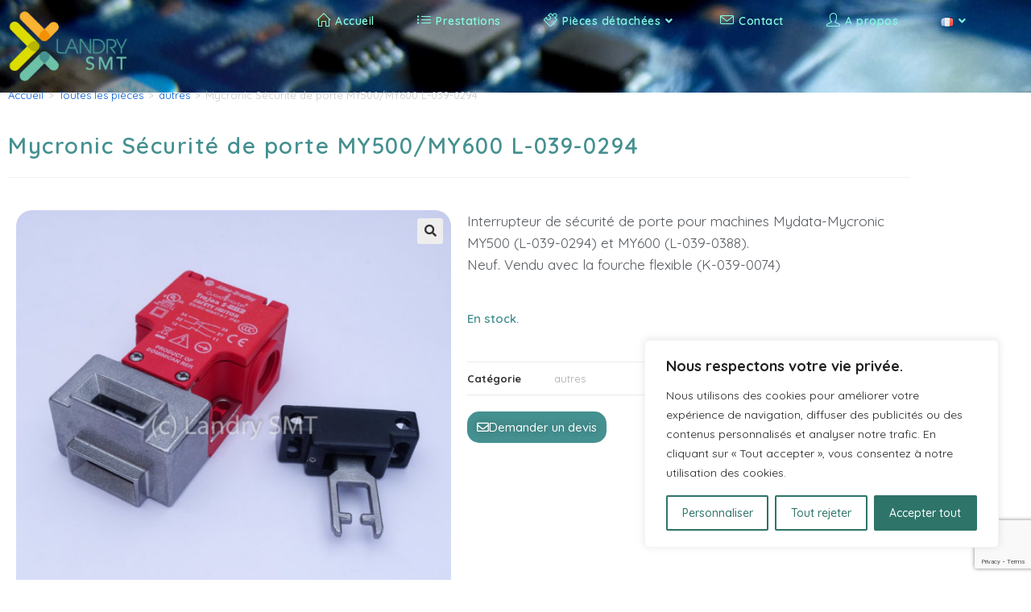

--- FILE ---
content_type: text/html; charset=UTF-8
request_url: https://landrysmt.fr/produit/mycronic-securite-de-porte-my500-my600-l-039-0294/
body_size: 31040
content:
<!DOCTYPE html>
<html class="html" lang="fr-FR">
<head>
	<meta charset="UTF-8">
	<link rel="profile" href="https://gmpg.org/xfn/11">

	<meta name='robots' content='index, follow, max-image-preview:large, max-snippet:-1, max-video-preview:-1' />
<link rel="alternate" href="https://landrysmt.fr/produit/mycronic-securite-de-porte-my500-my600-l-039-0294/" hreflang="fr" />
<link rel="alternate" href="https://landrysmt.fr/language/en/produit/mycronic-my500-my600-hood-emergency-switch-l-039-0294/" hreflang="en" />
<meta name="viewport" content="width=device-width, initial-scale=1">
	<!-- This site is optimized with the Yoast SEO plugin v26.7 - https://yoast.com/wordpress/plugins/seo/ -->
	<title>Mycronic Sécurité de porte MY500/MY600 L-039-0294 - LandrySMT</title>
	<meta name="description" content="Mycronic Sécurité de porte MY500/MY600 L-039-0294" />
	<link rel="canonical" href="https://landrysmt.fr/produit/mycronic-securite-de-porte-my500-my600-l-039-0294/" />
	<meta property="og:locale" content="fr_FR" />
	<meta property="og:locale:alternate" content="en_GB" />
	<meta property="og:type" content="article" />
	<meta property="og:title" content="Mycronic Sécurité de porte MY500/MY600 L-039-0294 - LandrySMT" />
	<meta property="og:description" content="Mycronic Sécurité de porte MY500/MY600 L-039-0294" />
	<meta property="og:url" content="https://landrysmt.fr/produit/mycronic-securite-de-porte-my500-my600-l-039-0294/" />
	<meta property="og:site_name" content="LandrySMT" />
	<meta property="article:modified_time" content="2023-07-19T15:51:35+00:00" />
	<meta property="og:image" content="https://landrysmt.fr/wp-content/uploads/2022/08/L-039-0294_MY500_MY600_Hood_-Emergency_switch_Mycronic_Mydata_LandrySMT.jpg" />
	<meta property="og:image:width" content="1024" />
	<meta property="og:image:height" content="1019" />
	<meta property="og:image:type" content="image/jpeg" />
	<meta name="twitter:card" content="summary_large_image" />
	<script type="application/ld+json" class="yoast-schema-graph">{"@context":"https://schema.org","@graph":[{"@type":"WebPage","@id":"https://landrysmt.fr/produit/mycronic-securite-de-porte-my500-my600-l-039-0294/","url":"https://landrysmt.fr/produit/mycronic-securite-de-porte-my500-my600-l-039-0294/","name":"Mycronic Sécurité de porte MY500/MY600 L-039-0294 - LandrySMT","isPartOf":{"@id":"https://landrysmt.fr/#website"},"primaryImageOfPage":{"@id":"https://landrysmt.fr/produit/mycronic-securite-de-porte-my500-my600-l-039-0294/#primaryimage"},"image":{"@id":"https://landrysmt.fr/produit/mycronic-securite-de-porte-my500-my600-l-039-0294/#primaryimage"},"thumbnailUrl":"https://landrysmt.fr/wp-content/uploads/2022/08/L-039-0294_MY500_MY600_Hood_-Emergency_switch_Mycronic_Mydata_LandrySMT.jpg","datePublished":"2022-08-07T19:35:27+00:00","dateModified":"2023-07-19T15:51:35+00:00","description":"Mycronic Sécurité de porte MY500/MY600 L-039-0294","breadcrumb":{"@id":"https://landrysmt.fr/produit/mycronic-securite-de-porte-my500-my600-l-039-0294/#breadcrumb"},"inLanguage":"fr-FR","potentialAction":[{"@type":"ReadAction","target":["https://landrysmt.fr/produit/mycronic-securite-de-porte-my500-my600-l-039-0294/"]}]},{"@type":"ImageObject","inLanguage":"fr-FR","@id":"https://landrysmt.fr/produit/mycronic-securite-de-porte-my500-my600-l-039-0294/#primaryimage","url":"https://landrysmt.fr/wp-content/uploads/2022/08/L-039-0294_MY500_MY600_Hood_-Emergency_switch_Mycronic_Mydata_LandrySMT.jpg","contentUrl":"https://landrysmt.fr/wp-content/uploads/2022/08/L-039-0294_MY500_MY600_Hood_-Emergency_switch_Mycronic_Mydata_LandrySMT.jpg","width":1024,"height":1019,"caption":"Mycronic MY500/MY600 Hood Emergency switch L-039-0294"},{"@type":"BreadcrumbList","@id":"https://landrysmt.fr/produit/mycronic-securite-de-porte-my500-my600-l-039-0294/#breadcrumb","itemListElement":[{"@type":"ListItem","position":1,"name":"Accueil","item":"https://landrysmt.fr/"},{"@type":"ListItem","position":2,"name":"Products","item":"https://landrysmt.fr/shop/"},{"@type":"ListItem","position":3,"name":"Mycronic Sécurité de porte MY500/MY600 L-039-0294"}]},{"@type":"WebSite","@id":"https://landrysmt.fr/#website","url":"https://landrysmt.fr/","name":"LandrySMT","description":"Maintenance, Assistance, Formation, Pièces détachées pour équipements MYCRONIC","publisher":{"@id":"https://landrysmt.fr/#organization"},"potentialAction":[{"@type":"SearchAction","target":{"@type":"EntryPoint","urlTemplate":"https://landrysmt.fr/?s={search_term_string}"},"query-input":{"@type":"PropertyValueSpecification","valueRequired":true,"valueName":"search_term_string"}}],"inLanguage":"fr-FR"},{"@type":"Organization","@id":"https://landrysmt.fr/#organization","name":"LandrySMT","url":"https://landrysmt.fr/","logo":{"@type":"ImageObject","inLanguage":"fr-FR","@id":"https://landrysmt.fr/#/schema/logo/image/","url":"https://landrysmt.fr/wp-content/uploads/2020/02/logo-landry-smt-maintenance-mycronic-pieces-detachees-spare-parts-couleur.png","contentUrl":"https://landrysmt.fr/wp-content/uploads/2020/02/logo-landry-smt-maintenance-mycronic-pieces-detachees-spare-parts-couleur.png","width":325,"height":442,"caption":"LandrySMT"},"image":{"@id":"https://landrysmt.fr/#/schema/logo/image/"},"sameAs":["https://www.linkedin.com/in/landry-galpin-b0072274/"]}]}</script>
	<!-- / Yoast SEO plugin. -->


<link rel='dns-prefetch' href='//cdnjs.cloudflare.com' />
<link rel='dns-prefetch' href='//fonts.googleapis.com' />
<link rel="alternate" type="application/rss+xml" title="LandrySMT &raquo; Flux" href="https://landrysmt.fr/feed/" />
<link rel="alternate" type="application/rss+xml" title="LandrySMT &raquo; Flux des commentaires" href="https://landrysmt.fr/comments/feed/" />
<link rel="alternate" title="oEmbed (JSON)" type="application/json+oembed" href="https://landrysmt.fr/wp-json/oembed/1.0/embed?url=https%3A%2F%2Flandrysmt.fr%2Fproduit%2Fmycronic-securite-de-porte-my500-my600-l-039-0294%2F&#038;lang=fr" />
<link rel="alternate" title="oEmbed (XML)" type="text/xml+oembed" href="https://landrysmt.fr/wp-json/oembed/1.0/embed?url=https%3A%2F%2Flandrysmt.fr%2Fproduit%2Fmycronic-securite-de-porte-my500-my600-l-039-0294%2F&#038;format=xml&#038;lang=fr" />
<style id='wp-img-auto-sizes-contain-inline-css'>
img:is([sizes=auto i],[sizes^="auto," i]){contain-intrinsic-size:3000px 1500px}
/*# sourceURL=wp-img-auto-sizes-contain-inline-css */
</style>
<link rel='stylesheet' id='premium-addons-css' href='https://landrysmt.fr/wp-content/plugins/premium-addons-for-elementor/assets/frontend/min-css/premium-addons.min.css?ver=4.11.64' media='all' />
<link rel='stylesheet' id='dashicons-css' href='https://landrysmt.fr/wp-includes/css/dashicons.min.css?ver=74a8ed2b419fd5ba83efc64799ff6880' media='all' />
<style id='dashicons-inline-css'>
[data-font="Dashicons"]:before {font-family: 'Dashicons' !important;content: attr(data-icon) !important;speak: none !important;font-weight: normal !important;font-variant: normal !important;text-transform: none !important;line-height: 1 !important;font-style: normal !important;-webkit-font-smoothing: antialiased !important;-moz-osx-font-smoothing: grayscale !important;}
/*# sourceURL=dashicons-inline-css */
</style>
<link rel='stylesheet' id='elusive-css' href='https://landrysmt.fr/wp-content/plugins/ocean-extra/includes/menu-icons/includes/library/icon-selector/css/types/elusive.min.css?ver=2.0' media='all' />
<link rel='stylesheet' id='foundation-icons-css' href='https://landrysmt.fr/wp-content/plugins/ocean-extra/includes/menu-icons/includes/library/icon-selector/css/types/foundation-icons.min.css?ver=3.0' media='all' />
<link rel='stylesheet' id='genericons-css' href='https://landrysmt.fr/wp-content/plugins/ocean-extra/includes/menu-icons/includes/library/icon-selector/css/types/genericons.min.css?ver=3.4' media='all' />
<style id='wp-emoji-styles-inline-css'>

	img.wp-smiley, img.emoji {
		display: inline !important;
		border: none !important;
		box-shadow: none !important;
		height: 1em !important;
		width: 1em !important;
		margin: 0 0.07em !important;
		vertical-align: -0.1em !important;
		background: none !important;
		padding: 0 !important;
	}
/*# sourceURL=wp-emoji-styles-inline-css */
</style>
<link rel='stylesheet' id='wp-block-library-css' href='https://landrysmt.fr/wp-includes/css/dist/block-library/style.min.css?ver=74a8ed2b419fd5ba83efc64799ff6880' media='all' />
<style id='wp-block-library-theme-inline-css'>
.wp-block-audio :where(figcaption){color:#555;font-size:13px;text-align:center}.is-dark-theme .wp-block-audio :where(figcaption){color:#ffffffa6}.wp-block-audio{margin:0 0 1em}.wp-block-code{border:1px solid #ccc;border-radius:4px;font-family:Menlo,Consolas,monaco,monospace;padding:.8em 1em}.wp-block-embed :where(figcaption){color:#555;font-size:13px;text-align:center}.is-dark-theme .wp-block-embed :where(figcaption){color:#ffffffa6}.wp-block-embed{margin:0 0 1em}.blocks-gallery-caption{color:#555;font-size:13px;text-align:center}.is-dark-theme .blocks-gallery-caption{color:#ffffffa6}:root :where(.wp-block-image figcaption){color:#555;font-size:13px;text-align:center}.is-dark-theme :root :where(.wp-block-image figcaption){color:#ffffffa6}.wp-block-image{margin:0 0 1em}.wp-block-pullquote{border-bottom:4px solid;border-top:4px solid;color:currentColor;margin-bottom:1.75em}.wp-block-pullquote :where(cite),.wp-block-pullquote :where(footer),.wp-block-pullquote__citation{color:currentColor;font-size:.8125em;font-style:normal;text-transform:uppercase}.wp-block-quote{border-left:.25em solid;margin:0 0 1.75em;padding-left:1em}.wp-block-quote cite,.wp-block-quote footer{color:currentColor;font-size:.8125em;font-style:normal;position:relative}.wp-block-quote:where(.has-text-align-right){border-left:none;border-right:.25em solid;padding-left:0;padding-right:1em}.wp-block-quote:where(.has-text-align-center){border:none;padding-left:0}.wp-block-quote.is-large,.wp-block-quote.is-style-large,.wp-block-quote:where(.is-style-plain){border:none}.wp-block-search .wp-block-search__label{font-weight:700}.wp-block-search__button{border:1px solid #ccc;padding:.375em .625em}:where(.wp-block-group.has-background){padding:1.25em 2.375em}.wp-block-separator.has-css-opacity{opacity:.4}.wp-block-separator{border:none;border-bottom:2px solid;margin-left:auto;margin-right:auto}.wp-block-separator.has-alpha-channel-opacity{opacity:1}.wp-block-separator:not(.is-style-wide):not(.is-style-dots){width:100px}.wp-block-separator.has-background:not(.is-style-dots){border-bottom:none;height:1px}.wp-block-separator.has-background:not(.is-style-wide):not(.is-style-dots){height:2px}.wp-block-table{margin:0 0 1em}.wp-block-table td,.wp-block-table th{word-break:normal}.wp-block-table :where(figcaption){color:#555;font-size:13px;text-align:center}.is-dark-theme .wp-block-table :where(figcaption){color:#ffffffa6}.wp-block-video :where(figcaption){color:#555;font-size:13px;text-align:center}.is-dark-theme .wp-block-video :where(figcaption){color:#ffffffa6}.wp-block-video{margin:0 0 1em}:root :where(.wp-block-template-part.has-background){margin-bottom:0;margin-top:0;padding:1.25em 2.375em}
/*# sourceURL=/wp-includes/css/dist/block-library/theme.min.css */
</style>
<style id='classic-theme-styles-inline-css'>
/*! This file is auto-generated */
.wp-block-button__link{color:#fff;background-color:#32373c;border-radius:9999px;box-shadow:none;text-decoration:none;padding:calc(.667em + 2px) calc(1.333em + 2px);font-size:1.125em}.wp-block-file__button{background:#32373c;color:#fff;text-decoration:none}
/*# sourceURL=/wp-includes/css/classic-themes.min.css */
</style>
<style id='global-styles-inline-css'>
:root{--wp--preset--aspect-ratio--square: 1;--wp--preset--aspect-ratio--4-3: 4/3;--wp--preset--aspect-ratio--3-4: 3/4;--wp--preset--aspect-ratio--3-2: 3/2;--wp--preset--aspect-ratio--2-3: 2/3;--wp--preset--aspect-ratio--16-9: 16/9;--wp--preset--aspect-ratio--9-16: 9/16;--wp--preset--color--black: #000000;--wp--preset--color--cyan-bluish-gray: #abb8c3;--wp--preset--color--white: #ffffff;--wp--preset--color--pale-pink: #f78da7;--wp--preset--color--vivid-red: #cf2e2e;--wp--preset--color--luminous-vivid-orange: #ff6900;--wp--preset--color--luminous-vivid-amber: #fcb900;--wp--preset--color--light-green-cyan: #7bdcb5;--wp--preset--color--vivid-green-cyan: #00d084;--wp--preset--color--pale-cyan-blue: #8ed1fc;--wp--preset--color--vivid-cyan-blue: #0693e3;--wp--preset--color--vivid-purple: #9b51e0;--wp--preset--gradient--vivid-cyan-blue-to-vivid-purple: linear-gradient(135deg,rgb(6,147,227) 0%,rgb(155,81,224) 100%);--wp--preset--gradient--light-green-cyan-to-vivid-green-cyan: linear-gradient(135deg,rgb(122,220,180) 0%,rgb(0,208,130) 100%);--wp--preset--gradient--luminous-vivid-amber-to-luminous-vivid-orange: linear-gradient(135deg,rgb(252,185,0) 0%,rgb(255,105,0) 100%);--wp--preset--gradient--luminous-vivid-orange-to-vivid-red: linear-gradient(135deg,rgb(255,105,0) 0%,rgb(207,46,46) 100%);--wp--preset--gradient--very-light-gray-to-cyan-bluish-gray: linear-gradient(135deg,rgb(238,238,238) 0%,rgb(169,184,195) 100%);--wp--preset--gradient--cool-to-warm-spectrum: linear-gradient(135deg,rgb(74,234,220) 0%,rgb(151,120,209) 20%,rgb(207,42,186) 40%,rgb(238,44,130) 60%,rgb(251,105,98) 80%,rgb(254,248,76) 100%);--wp--preset--gradient--blush-light-purple: linear-gradient(135deg,rgb(255,206,236) 0%,rgb(152,150,240) 100%);--wp--preset--gradient--blush-bordeaux: linear-gradient(135deg,rgb(254,205,165) 0%,rgb(254,45,45) 50%,rgb(107,0,62) 100%);--wp--preset--gradient--luminous-dusk: linear-gradient(135deg,rgb(255,203,112) 0%,rgb(199,81,192) 50%,rgb(65,88,208) 100%);--wp--preset--gradient--pale-ocean: linear-gradient(135deg,rgb(255,245,203) 0%,rgb(182,227,212) 50%,rgb(51,167,181) 100%);--wp--preset--gradient--electric-grass: linear-gradient(135deg,rgb(202,248,128) 0%,rgb(113,206,126) 100%);--wp--preset--gradient--midnight: linear-gradient(135deg,rgb(2,3,129) 0%,rgb(40,116,252) 100%);--wp--preset--font-size--small: 13px;--wp--preset--font-size--medium: 20px;--wp--preset--font-size--large: 36px;--wp--preset--font-size--x-large: 42px;--wp--preset--spacing--20: 0.44rem;--wp--preset--spacing--30: 0.67rem;--wp--preset--spacing--40: 1rem;--wp--preset--spacing--50: 1.5rem;--wp--preset--spacing--60: 2.25rem;--wp--preset--spacing--70: 3.38rem;--wp--preset--spacing--80: 5.06rem;--wp--preset--shadow--natural: 6px 6px 9px rgba(0, 0, 0, 0.2);--wp--preset--shadow--deep: 12px 12px 50px rgba(0, 0, 0, 0.4);--wp--preset--shadow--sharp: 6px 6px 0px rgba(0, 0, 0, 0.2);--wp--preset--shadow--outlined: 6px 6px 0px -3px rgb(255, 255, 255), 6px 6px rgb(0, 0, 0);--wp--preset--shadow--crisp: 6px 6px 0px rgb(0, 0, 0);}:where(.is-layout-flex){gap: 0.5em;}:where(.is-layout-grid){gap: 0.5em;}body .is-layout-flex{display: flex;}.is-layout-flex{flex-wrap: wrap;align-items: center;}.is-layout-flex > :is(*, div){margin: 0;}body .is-layout-grid{display: grid;}.is-layout-grid > :is(*, div){margin: 0;}:where(.wp-block-columns.is-layout-flex){gap: 2em;}:where(.wp-block-columns.is-layout-grid){gap: 2em;}:where(.wp-block-post-template.is-layout-flex){gap: 1.25em;}:where(.wp-block-post-template.is-layout-grid){gap: 1.25em;}.has-black-color{color: var(--wp--preset--color--black) !important;}.has-cyan-bluish-gray-color{color: var(--wp--preset--color--cyan-bluish-gray) !important;}.has-white-color{color: var(--wp--preset--color--white) !important;}.has-pale-pink-color{color: var(--wp--preset--color--pale-pink) !important;}.has-vivid-red-color{color: var(--wp--preset--color--vivid-red) !important;}.has-luminous-vivid-orange-color{color: var(--wp--preset--color--luminous-vivid-orange) !important;}.has-luminous-vivid-amber-color{color: var(--wp--preset--color--luminous-vivid-amber) !important;}.has-light-green-cyan-color{color: var(--wp--preset--color--light-green-cyan) !important;}.has-vivid-green-cyan-color{color: var(--wp--preset--color--vivid-green-cyan) !important;}.has-pale-cyan-blue-color{color: var(--wp--preset--color--pale-cyan-blue) !important;}.has-vivid-cyan-blue-color{color: var(--wp--preset--color--vivid-cyan-blue) !important;}.has-vivid-purple-color{color: var(--wp--preset--color--vivid-purple) !important;}.has-black-background-color{background-color: var(--wp--preset--color--black) !important;}.has-cyan-bluish-gray-background-color{background-color: var(--wp--preset--color--cyan-bluish-gray) !important;}.has-white-background-color{background-color: var(--wp--preset--color--white) !important;}.has-pale-pink-background-color{background-color: var(--wp--preset--color--pale-pink) !important;}.has-vivid-red-background-color{background-color: var(--wp--preset--color--vivid-red) !important;}.has-luminous-vivid-orange-background-color{background-color: var(--wp--preset--color--luminous-vivid-orange) !important;}.has-luminous-vivid-amber-background-color{background-color: var(--wp--preset--color--luminous-vivid-amber) !important;}.has-light-green-cyan-background-color{background-color: var(--wp--preset--color--light-green-cyan) !important;}.has-vivid-green-cyan-background-color{background-color: var(--wp--preset--color--vivid-green-cyan) !important;}.has-pale-cyan-blue-background-color{background-color: var(--wp--preset--color--pale-cyan-blue) !important;}.has-vivid-cyan-blue-background-color{background-color: var(--wp--preset--color--vivid-cyan-blue) !important;}.has-vivid-purple-background-color{background-color: var(--wp--preset--color--vivid-purple) !important;}.has-black-border-color{border-color: var(--wp--preset--color--black) !important;}.has-cyan-bluish-gray-border-color{border-color: var(--wp--preset--color--cyan-bluish-gray) !important;}.has-white-border-color{border-color: var(--wp--preset--color--white) !important;}.has-pale-pink-border-color{border-color: var(--wp--preset--color--pale-pink) !important;}.has-vivid-red-border-color{border-color: var(--wp--preset--color--vivid-red) !important;}.has-luminous-vivid-orange-border-color{border-color: var(--wp--preset--color--luminous-vivid-orange) !important;}.has-luminous-vivid-amber-border-color{border-color: var(--wp--preset--color--luminous-vivid-amber) !important;}.has-light-green-cyan-border-color{border-color: var(--wp--preset--color--light-green-cyan) !important;}.has-vivid-green-cyan-border-color{border-color: var(--wp--preset--color--vivid-green-cyan) !important;}.has-pale-cyan-blue-border-color{border-color: var(--wp--preset--color--pale-cyan-blue) !important;}.has-vivid-cyan-blue-border-color{border-color: var(--wp--preset--color--vivid-cyan-blue) !important;}.has-vivid-purple-border-color{border-color: var(--wp--preset--color--vivid-purple) !important;}.has-vivid-cyan-blue-to-vivid-purple-gradient-background{background: var(--wp--preset--gradient--vivid-cyan-blue-to-vivid-purple) !important;}.has-light-green-cyan-to-vivid-green-cyan-gradient-background{background: var(--wp--preset--gradient--light-green-cyan-to-vivid-green-cyan) !important;}.has-luminous-vivid-amber-to-luminous-vivid-orange-gradient-background{background: var(--wp--preset--gradient--luminous-vivid-amber-to-luminous-vivid-orange) !important;}.has-luminous-vivid-orange-to-vivid-red-gradient-background{background: var(--wp--preset--gradient--luminous-vivid-orange-to-vivid-red) !important;}.has-very-light-gray-to-cyan-bluish-gray-gradient-background{background: var(--wp--preset--gradient--very-light-gray-to-cyan-bluish-gray) !important;}.has-cool-to-warm-spectrum-gradient-background{background: var(--wp--preset--gradient--cool-to-warm-spectrum) !important;}.has-blush-light-purple-gradient-background{background: var(--wp--preset--gradient--blush-light-purple) !important;}.has-blush-bordeaux-gradient-background{background: var(--wp--preset--gradient--blush-bordeaux) !important;}.has-luminous-dusk-gradient-background{background: var(--wp--preset--gradient--luminous-dusk) !important;}.has-pale-ocean-gradient-background{background: var(--wp--preset--gradient--pale-ocean) !important;}.has-electric-grass-gradient-background{background: var(--wp--preset--gradient--electric-grass) !important;}.has-midnight-gradient-background{background: var(--wp--preset--gradient--midnight) !important;}.has-small-font-size{font-size: var(--wp--preset--font-size--small) !important;}.has-medium-font-size{font-size: var(--wp--preset--font-size--medium) !important;}.has-large-font-size{font-size: var(--wp--preset--font-size--large) !important;}.has-x-large-font-size{font-size: var(--wp--preset--font-size--x-large) !important;}
:where(.wp-block-post-template.is-layout-flex){gap: 1.25em;}:where(.wp-block-post-template.is-layout-grid){gap: 1.25em;}
:where(.wp-block-term-template.is-layout-flex){gap: 1.25em;}:where(.wp-block-term-template.is-layout-grid){gap: 1.25em;}
:where(.wp-block-columns.is-layout-flex){gap: 2em;}:where(.wp-block-columns.is-layout-grid){gap: 2em;}
:root :where(.wp-block-pullquote){font-size: 1.5em;line-height: 1.6;}
/*# sourceURL=global-styles-inline-css */
</style>
<link rel='stylesheet' id='contact-form-7-css' href='https://landrysmt.fr/wp-content/plugins/contact-form-7/includes/css/styles.css?ver=6.1.4' media='all' />
<link rel='stylesheet' id='photoswipe-css' href='https://landrysmt.fr/wp-content/plugins/woocommerce/assets/css/photoswipe/photoswipe.min.css?ver=10.4.3' media='all' />
<link rel='stylesheet' id='photoswipe-default-skin-css' href='https://landrysmt.fr/wp-content/plugins/woocommerce/assets/css/photoswipe/default-skin/default-skin.min.css?ver=10.4.3' media='all' />
<style id='woocommerce-inline-inline-css'>
.woocommerce form .form-row .required { visibility: visible; }
/*# sourceURL=woocommerce-inline-inline-css */
</style>
<link rel='stylesheet' id='codesigner-css' href='https://landrysmt.fr/wp-content/plugins/woolementor/assets/css/front.css?ver=4.28.2' media='all' />
<link rel='stylesheet' id='codesigner-font-awesome-css' href='https://cdnjs.cloudflare.com/ajax/libs/font-awesome/6.4.0/css/all.min.css?ver=6.4.0' media='all' />
<link rel='stylesheet' id='font-awesome-free-css' href='//cdnjs.cloudflare.com/ajax/libs/font-awesome/6.1.1/css/all.min.css?ver=4.28.2' media='all' />
<link rel='stylesheet' id='codesigner-grid-system-css' href='https://landrysmt.fr/wp-content/plugins/woolementor/assets/css/cx-grid.css?ver=4.28.2' media='all' />
<link rel='stylesheet' id='codesigner-oceanwp-css' href='https://landrysmt.fr/wp-content/plugins/woolementor/assets/css/themes/oceanwp.css?ver=4.28.2' media='all' />
<link rel='stylesheet' id='aws-style-css' href='https://landrysmt.fr/wp-content/plugins/advanced-woo-search/assets/css/common.min.css?ver=3.51' media='all' />
<link rel='stylesheet' id='variation-swatches-front-css-css' href='https://landrysmt.fr/wp-content/plugins/woolementor/modules/variation-swatches/css/front.css?ver=4.28.2' media='all' />
<link rel='stylesheet' id='cd-flash-sale-css-css' href='https://landrysmt.fr/wp-content/plugins/woolementor/modules/flash-sale/css/front.css?ver=4.28.2' media='all' />
<link rel='stylesheet' id='cd-partial-payment-front-css-css' href='https://landrysmt.fr/wp-content/plugins/woolementor/modules/partial-payment/css/front.css?ver=4.28.2' media='all' />
<link rel='stylesheet' id='cd-backorder-css-css' href='https://landrysmt.fr/wp-content/plugins/woolementor/modules/backorder/css/front.css?ver=4.28.2' media='all' />
<link rel='stylesheet' id='cd-preorder-modules-css-css' href='https://landrysmt.fr/wp-content/plugins/woolementor/modules/preorder/css/front.css?ver=4.28.2' media='all' />
<link rel='stylesheet' id='product-badges-css-css' href='https://landrysmt.fr/wp-content/plugins/woolementor/modules/badges/css/badges.css?ver=4.28.2' media='all' />
<link rel='stylesheet' id='select2-css' href='https://landrysmt.fr/wp-content/plugins/woocommerce/assets/css/select2.css?ver=10.4.3' media='all' />
<link rel='stylesheet' id='cd-currency-switcher-css-css' href='https://landrysmt.fr/wp-content/plugins/woolementor/modules/currency-switcher/css/front.css?ver=4.28.2' media='all' />
<link rel='stylesheet' id='ywctm-frontend-css' href='https://landrysmt.fr/wp-content/plugins/yith-woocommerce-catalog-mode/assets/css/frontend.min.css?ver=2.51.0' media='all' />
<style id='ywctm-frontend-inline-css'>
form.cart button.single_add_to_cart_button, .ppc-button-wrapper, .wc-ppcp-paylater-msg__container, form.cart .quantity, .widget.woocommerce.widget_shopping_cart{display: none !important}
/*# sourceURL=ywctm-frontend-inline-css */
</style>
<link rel='stylesheet' id='elementor-frontend-css' href='https://landrysmt.fr/wp-content/plugins/elementor/assets/css/frontend.min.css?ver=3.34.1' media='all' />
<link rel='stylesheet' id='elementor-post-2464-css' href='https://landrysmt.fr/wp-content/uploads/elementor/css/post-2464.css?ver=1768980665' media='all' />
<link rel='stylesheet' id='oceanwp-woo-mini-cart-css' href='https://landrysmt.fr/wp-content/themes/oceanwp/assets/css/woo/woo-mini-cart.min.css?ver=74a8ed2b419fd5ba83efc64799ff6880' media='all' />
<link rel='stylesheet' id='font-awesome-css' href='https://landrysmt.fr/wp-content/themes/oceanwp/assets/fonts/fontawesome/css/all.min.css?ver=6.7.2' media='all' />
<style id='font-awesome-inline-css'>
[data-font="FontAwesome"]:before {font-family: 'FontAwesome' !important;content: attr(data-icon) !important;speak: none !important;font-weight: normal !important;font-variant: normal !important;text-transform: none !important;line-height: 1 !important;font-style: normal !important;-webkit-font-smoothing: antialiased !important;-moz-osx-font-smoothing: grayscale !important;}
/*# sourceURL=font-awesome-inline-css */
</style>
<link rel='stylesheet' id='simple-line-icons-css' href='https://landrysmt.fr/wp-content/themes/oceanwp/assets/css/third/simple-line-icons.min.css?ver=2.4.0' media='all' />
<link rel='stylesheet' id='oceanwp-style-css' href='https://landrysmt.fr/wp-content/themes/oceanwp/assets/css/style.min.css?ver=4.1.2' media='all' />
<link rel='stylesheet' id='oceanwp-google-font-quicksand-css' href='//fonts.googleapis.com/css?family=Quicksand%3A100%2C200%2C300%2C400%2C500%2C600%2C700%2C800%2C900%2C100i%2C200i%2C300i%2C400i%2C500i%2C600i%2C700i%2C800i%2C900i&#038;subset=latin&#038;display=swap&#038;ver=6.9' media='all' />
<link rel='stylesheet' id='widget-image-css' href='https://landrysmt.fr/wp-content/plugins/elementor/assets/css/widget-image.min.css?ver=3.34.1' media='all' />
<link rel='stylesheet' id='widget-heading-css' href='https://landrysmt.fr/wp-content/plugins/elementor/assets/css/widget-heading.min.css?ver=3.34.1' media='all' />
<link rel='stylesheet' id='widget-woocommerce-product-images-css' href='https://landrysmt.fr/wp-content/plugins/elementor-pro/assets/css/widget-woocommerce-product-images.min.css?ver=3.27.0' media='all' />
<link rel='stylesheet' id='widget-woocommerce-product-meta-css' href='https://landrysmt.fr/wp-content/plugins/elementor-pro/assets/css/widget-woocommerce-product-meta.min.css?ver=3.27.0' media='all' />
<link rel='stylesheet' id='widget-woocommerce-products-css' href='https://landrysmt.fr/wp-content/plugins/elementor-pro/assets/css/widget-woocommerce-products.min.css?ver=3.27.0' media='all' />
<link rel='stylesheet' id='widget-divider-css' href='https://landrysmt.fr/wp-content/plugins/elementor/assets/css/widget-divider.min.css?ver=3.34.1' media='all' />
<link rel='stylesheet' id='pa-glass-css' href='https://landrysmt.fr/wp-content/plugins/premium-addons-for-elementor/assets/frontend/min-css/liquid-glass.min.css?ver=4.11.64' media='all' />
<link rel='stylesheet' id='widget-spacer-css' href='https://landrysmt.fr/wp-content/plugins/elementor/assets/css/widget-spacer.min.css?ver=3.34.1' media='all' />
<link rel='stylesheet' id='elementor-icons-css' href='https://landrysmt.fr/wp-content/plugins/elementor/assets/lib/eicons/css/elementor-icons.min.css?ver=5.45.0' media='all' />
<link rel='stylesheet' id='elementor-post-1714-css' href='https://landrysmt.fr/wp-content/uploads/elementor/css/post-1714.css?ver=1768980650' media='all' />
<link rel='stylesheet' id='elementor-post-1667-css' href='https://landrysmt.fr/wp-content/uploads/elementor/css/post-1667.css?ver=1768980665' media='all' />
<link rel='stylesheet' id='oceanwp-woocommerce-css' href='https://landrysmt.fr/wp-content/themes/oceanwp/assets/css/woo/woocommerce.min.css?ver=74a8ed2b419fd5ba83efc64799ff6880' media='all' />
<link rel='stylesheet' id='oceanwp-woo-star-font-css' href='https://landrysmt.fr/wp-content/themes/oceanwp/assets/css/woo/woo-star-font.min.css?ver=74a8ed2b419fd5ba83efc64799ff6880' media='all' />
<link rel='stylesheet' id='oceanwp-woo-quick-view-css' href='https://landrysmt.fr/wp-content/themes/oceanwp/assets/css/woo/woo-quick-view.min.css?ver=74a8ed2b419fd5ba83efc64799ff6880' media='all' />
<link rel='stylesheet' id='oe-widgets-style-css' href='https://landrysmt.fr/wp-content/plugins/ocean-extra/assets/css/widgets.css?ver=74a8ed2b419fd5ba83efc64799ff6880' media='all' />
<link rel='stylesheet' id='elementor-icons-shared-0-css' href='https://landrysmt.fr/wp-content/plugins/elementor/assets/lib/font-awesome/css/fontawesome.min.css?ver=5.15.3' media='all' />
<link rel='stylesheet' id='elementor-icons-fa-solid-css' href='https://landrysmt.fr/wp-content/plugins/elementor/assets/lib/font-awesome/css/solid.min.css?ver=5.15.3' media='all' />
<link rel='stylesheet' id='elementor-icons-fa-brands-css' href='https://landrysmt.fr/wp-content/plugins/elementor/assets/lib/font-awesome/css/brands.min.css?ver=5.15.3' media='all' />
<link rel='stylesheet' id='elementor-icons-fa-regular-css' href='https://landrysmt.fr/wp-content/plugins/elementor/assets/lib/font-awesome/css/regular.min.css?ver=5.15.3' media='all' />
<script type="text/template" id="tmpl-variation-template">
	<div class="woocommerce-variation-description">{{{ data.variation.variation_description }}}</div>
	<div class="woocommerce-variation-price">{{{ data.variation.price_html }}}</div>
	<div class="woocommerce-variation-availability">{{{ data.variation.availability_html }}}</div>
</script>
<script type="text/template" id="tmpl-unavailable-variation-template">
	<p role="alert">Désolé, ce produit n&rsquo;est pas disponible. Veuillez choisir une combinaison différente.</p>
</script>
<script id="cookie-law-info-js-extra">
var _ckyConfig = {"_ipData":[],"_assetsURL":"https://landrysmt.fr/wp-content/plugins/cookie-law-info/lite/frontend/images/","_publicURL":"https://landrysmt.fr","_expiry":"365","_categories":[{"name":"N\u00e9cessaire","slug":"necessary","isNecessary":true,"ccpaDoNotSell":true,"cookies":[],"active":true,"defaultConsent":{"gdpr":true,"ccpa":true}},{"name":"Fonctionnelle","slug":"functional","isNecessary":false,"ccpaDoNotSell":true,"cookies":[],"active":true,"defaultConsent":{"gdpr":false,"ccpa":false}},{"name":"Analytique","slug":"analytics","isNecessary":false,"ccpaDoNotSell":true,"cookies":[],"active":true,"defaultConsent":{"gdpr":false,"ccpa":false}},{"name":"Performance","slug":"performance","isNecessary":false,"ccpaDoNotSell":true,"cookies":[],"active":true,"defaultConsent":{"gdpr":false,"ccpa":false}},{"name":"Publicit\u00e9","slug":"advertisement","isNecessary":false,"ccpaDoNotSell":true,"cookies":[],"active":true,"defaultConsent":{"gdpr":false,"ccpa":false}}],"_activeLaw":"gdpr","_rootDomain":"","_block":"1","_showBanner":"1","_bannerConfig":{"settings":{"type":"box","preferenceCenterType":"popup","position":"bottom-right","applicableLaw":"gdpr"},"behaviours":{"reloadBannerOnAccept":false,"loadAnalyticsByDefault":false,"animations":{"onLoad":"animate","onHide":"sticky"}},"config":{"revisitConsent":{"status":true,"tag":"revisit-consent","position":"bottom-left","meta":{"url":"#"},"styles":{"background-color":"#0056A7"},"elements":{"title":{"type":"text","tag":"revisit-consent-title","status":true,"styles":{"color":"#0056a7"}}}},"preferenceCenter":{"toggle":{"status":true,"tag":"detail-category-toggle","type":"toggle","states":{"active":{"styles":{"background-color":"#1863DC"}},"inactive":{"styles":{"background-color":"#D0D5D2"}}}}},"categoryPreview":{"status":false,"toggle":{"status":true,"tag":"detail-category-preview-toggle","type":"toggle","states":{"active":{"styles":{"background-color":"#1863DC"}},"inactive":{"styles":{"background-color":"#D0D5D2"}}}}},"videoPlaceholder":{"status":true,"styles":{"background-color":"#000000","border-color":"#000000","color":"#ffffff"}},"readMore":{"status":false,"tag":"readmore-button","type":"link","meta":{"noFollow":true,"newTab":true},"styles":{"color":"#2E7469","background-color":"transparent","border-color":"transparent"}},"showMore":{"status":true,"tag":"show-desc-button","type":"button","styles":{"color":"#1863DC"}},"showLess":{"status":true,"tag":"hide-desc-button","type":"button","styles":{"color":"#1863DC"}},"alwaysActive":{"status":true,"tag":"always-active","styles":{"color":"#008000"}},"manualLinks":{"status":true,"tag":"manual-links","type":"link","styles":{"color":"#1863DC"}},"auditTable":{"status":true},"optOption":{"status":true,"toggle":{"status":true,"tag":"optout-option-toggle","type":"toggle","states":{"active":{"styles":{"background-color":"#1863dc"}},"inactive":{"styles":{"background-color":"#FFFFFF"}}}}}}},"_version":"3.3.9.1","_logConsent":"1","_tags":[{"tag":"accept-button","styles":{"color":"#FFFFFF","background-color":"#2E7469","border-color":"#2E7469"}},{"tag":"reject-button","styles":{"color":"#2E7469","background-color":"transparent","border-color":"#2E7469"}},{"tag":"settings-button","styles":{"color":"#2E7469","background-color":"transparent","border-color":"#2E7469"}},{"tag":"readmore-button","styles":{"color":"#2E7469","background-color":"transparent","border-color":"transparent"}},{"tag":"donotsell-button","styles":{"color":"#1863DC","background-color":"transparent","border-color":"transparent"}},{"tag":"show-desc-button","styles":{"color":"#1863DC"}},{"tag":"hide-desc-button","styles":{"color":"#1863DC"}},{"tag":"cky-always-active","styles":[]},{"tag":"cky-link","styles":[]},{"tag":"accept-button","styles":{"color":"#FFFFFF","background-color":"#2E7469","border-color":"#2E7469"}},{"tag":"revisit-consent","styles":{"background-color":"#0056A7"}}],"_shortCodes":[{"key":"cky_readmore","content":"\u003Ca href=\"#\" class=\"cky-policy\" aria-label=\"Politique relative aux cookies\" target=\"_blank\" rel=\"noopener\" data-cky-tag=\"readmore-button\"\u003EPolitique relative aux cookies\u003C/a\u003E","tag":"readmore-button","status":false,"attributes":{"rel":"nofollow","target":"_blank"}},{"key":"cky_show_desc","content":"\u003Cbutton class=\"cky-show-desc-btn\" data-cky-tag=\"show-desc-button\" aria-label=\"Afficher plus\"\u003EAfficher plus\u003C/button\u003E","tag":"show-desc-button","status":true,"attributes":[]},{"key":"cky_hide_desc","content":"\u003Cbutton class=\"cky-show-desc-btn\" data-cky-tag=\"hide-desc-button\" aria-label=\"Afficher moins\"\u003EAfficher moins\u003C/button\u003E","tag":"hide-desc-button","status":true,"attributes":[]},{"key":"cky_optout_show_desc","content":"[cky_optout_show_desc]","tag":"optout-show-desc-button","status":true,"attributes":[]},{"key":"cky_optout_hide_desc","content":"[cky_optout_hide_desc]","tag":"optout-hide-desc-button","status":true,"attributes":[]},{"key":"cky_category_toggle_label","content":"[cky_{{status}}_category_label] [cky_preference_{{category_slug}}_title]","tag":"","status":true,"attributes":[]},{"key":"cky_enable_category_label","content":"Activer","tag":"","status":true,"attributes":[]},{"key":"cky_disable_category_label","content":"D\u00e9sactiver","tag":"","status":true,"attributes":[]},{"key":"cky_video_placeholder","content":"\u003Cdiv class=\"video-placeholder-normal\" data-cky-tag=\"video-placeholder\" id=\"[UNIQUEID]\"\u003E\u003Cp class=\"video-placeholder-text-normal\" data-cky-tag=\"placeholder-title\"\u003EVeuillez accepter le consentement des cookies\u003C/p\u003E\u003C/div\u003E","tag":"","status":true,"attributes":[]},{"key":"cky_enable_optout_label","content":"Activer","tag":"","status":true,"attributes":[]},{"key":"cky_disable_optout_label","content":"D\u00e9sactiver","tag":"","status":true,"attributes":[]},{"key":"cky_optout_toggle_label","content":"[cky_{{status}}_optout_label] [cky_optout_option_title]","tag":"","status":true,"attributes":[]},{"key":"cky_optout_option_title","content":"Ne pas vendre ou partager mes informations personnelles","tag":"","status":true,"attributes":[]},{"key":"cky_optout_close_label","content":"Fermer","tag":"","status":true,"attributes":[]},{"key":"cky_preference_close_label","content":"Fermer","tag":"","status":true,"attributes":[]}],"_rtl":"","_language":"fr","_providersToBlock":[]};
var _ckyStyles = {"css":".cky-overlay{background: #000000; opacity: 0.4; position: fixed; top: 0; left: 0; width: 100%; height: 100%; z-index: 99999999;}.cky-hide{display: none;}.cky-btn-revisit-wrapper{display: flex; align-items: center; justify-content: center; background: #0056a7; width: 45px; height: 45px; border-radius: 50%; position: fixed; z-index: 999999; cursor: pointer;}.cky-revisit-bottom-left{bottom: 15px; left: 15px;}.cky-revisit-bottom-right{bottom: 15px; right: 15px;}.cky-btn-revisit-wrapper .cky-btn-revisit{display: flex; align-items: center; justify-content: center; background: none; border: none; cursor: pointer; position: relative; margin: 0; padding: 0;}.cky-btn-revisit-wrapper .cky-btn-revisit img{max-width: fit-content; margin: 0; height: 30px; width: 30px;}.cky-revisit-bottom-left:hover::before{content: attr(data-tooltip); position: absolute; background: #4e4b66; color: #ffffff; left: calc(100% + 7px); font-size: 12px; line-height: 16px; width: max-content; padding: 4px 8px; border-radius: 4px;}.cky-revisit-bottom-left:hover::after{position: absolute; content: \"\"; border: 5px solid transparent; left: calc(100% + 2px); border-left-width: 0; border-right-color: #4e4b66;}.cky-revisit-bottom-right:hover::before{content: attr(data-tooltip); position: absolute; background: #4e4b66; color: #ffffff; right: calc(100% + 7px); font-size: 12px; line-height: 16px; width: max-content; padding: 4px 8px; border-radius: 4px;}.cky-revisit-bottom-right:hover::after{position: absolute; content: \"\"; border: 5px solid transparent; right: calc(100% + 2px); border-right-width: 0; border-left-color: #4e4b66;}.cky-revisit-hide{display: none;}.cky-consent-container{position: fixed; width: 440px; box-sizing: border-box; z-index: 9999999; border-radius: 6px;}.cky-consent-container .cky-consent-bar{background: #ffffff; border: 1px solid; padding: 20px 26px; box-shadow: 0 -1px 10px 0 #acabab4d; border-radius: 6px;}.cky-box-bottom-left{bottom: 40px; left: 40px;}.cky-box-bottom-right{bottom: 40px; right: 40px;}.cky-box-top-left{top: 40px; left: 40px;}.cky-box-top-right{top: 40px; right: 40px;}.cky-custom-brand-logo-wrapper .cky-custom-brand-logo{width: 100px; height: auto; margin: 0 0 12px 0;}.cky-notice .cky-title{color: #212121; font-weight: 700; font-size: 18px; line-height: 24px; margin: 0 0 12px 0;}.cky-notice-des *,.cky-preference-content-wrapper *,.cky-accordion-header-des *,.cky-gpc-wrapper .cky-gpc-desc *{font-size: 14px;}.cky-notice-des{color: #212121; font-size: 14px; line-height: 24px; font-weight: 400;}.cky-notice-des img{height: 25px; width: 25px;}.cky-consent-bar .cky-notice-des p,.cky-gpc-wrapper .cky-gpc-desc p,.cky-preference-body-wrapper .cky-preference-content-wrapper p,.cky-accordion-header-wrapper .cky-accordion-header-des p,.cky-cookie-des-table li div:last-child p{color: inherit; margin-top: 0; overflow-wrap: break-word;}.cky-notice-des P:last-child,.cky-preference-content-wrapper p:last-child,.cky-cookie-des-table li div:last-child p:last-child,.cky-gpc-wrapper .cky-gpc-desc p:last-child{margin-bottom: 0;}.cky-notice-des a.cky-policy,.cky-notice-des button.cky-policy{font-size: 14px; color: #1863dc; white-space: nowrap; cursor: pointer; background: transparent; border: 1px solid; text-decoration: underline;}.cky-notice-des button.cky-policy{padding: 0;}.cky-notice-des a.cky-policy:focus-visible,.cky-notice-des button.cky-policy:focus-visible,.cky-preference-content-wrapper .cky-show-desc-btn:focus-visible,.cky-accordion-header .cky-accordion-btn:focus-visible,.cky-preference-header .cky-btn-close:focus-visible,.cky-switch input[type=\"checkbox\"]:focus-visible,.cky-footer-wrapper a:focus-visible,.cky-btn:focus-visible{outline: 2px solid #1863dc; outline-offset: 2px;}.cky-btn:focus:not(:focus-visible),.cky-accordion-header .cky-accordion-btn:focus:not(:focus-visible),.cky-preference-content-wrapper .cky-show-desc-btn:focus:not(:focus-visible),.cky-btn-revisit-wrapper .cky-btn-revisit:focus:not(:focus-visible),.cky-preference-header .cky-btn-close:focus:not(:focus-visible),.cky-consent-bar .cky-banner-btn-close:focus:not(:focus-visible){outline: 0;}button.cky-show-desc-btn:not(:hover):not(:active){color: #1863dc; background: transparent;}button.cky-accordion-btn:not(:hover):not(:active),button.cky-banner-btn-close:not(:hover):not(:active),button.cky-btn-revisit:not(:hover):not(:active),button.cky-btn-close:not(:hover):not(:active){background: transparent;}.cky-consent-bar button:hover,.cky-modal.cky-modal-open button:hover,.cky-consent-bar button:focus,.cky-modal.cky-modal-open button:focus{text-decoration: none;}.cky-notice-btn-wrapper{display: flex; justify-content: flex-start; align-items: center; flex-wrap: wrap; margin-top: 16px;}.cky-notice-btn-wrapper .cky-btn{text-shadow: none; box-shadow: none;}.cky-btn{flex: auto; max-width: 100%; font-size: 14px; font-family: inherit; line-height: 24px; padding: 8px; font-weight: 500; margin: 0 8px 0 0; border-radius: 2px; cursor: pointer; text-align: center; text-transform: none; min-height: 0;}.cky-btn:hover{opacity: 0.8;}.cky-btn-customize{color: #1863dc; background: transparent; border: 2px solid #1863dc;}.cky-btn-reject{color: #1863dc; background: transparent; border: 2px solid #1863dc;}.cky-btn-accept{background: #1863dc; color: #ffffff; border: 2px solid #1863dc;}.cky-btn:last-child{margin-right: 0;}@media (max-width: 576px){.cky-box-bottom-left{bottom: 0; left: 0;}.cky-box-bottom-right{bottom: 0; right: 0;}.cky-box-top-left{top: 0; left: 0;}.cky-box-top-right{top: 0; right: 0;}}@media (max-width: 440px){.cky-box-bottom-left, .cky-box-bottom-right, .cky-box-top-left, .cky-box-top-right{width: 100%; max-width: 100%;}.cky-consent-container .cky-consent-bar{padding: 20px 0;}.cky-custom-brand-logo-wrapper, .cky-notice .cky-title, .cky-notice-des, .cky-notice-btn-wrapper{padding: 0 24px;}.cky-notice-des{max-height: 40vh; overflow-y: scroll;}.cky-notice-btn-wrapper{flex-direction: column; margin-top: 0;}.cky-btn{width: 100%; margin: 10px 0 0 0;}.cky-notice-btn-wrapper .cky-btn-customize{order: 2;}.cky-notice-btn-wrapper .cky-btn-reject{order: 3;}.cky-notice-btn-wrapper .cky-btn-accept{order: 1; margin-top: 16px;}}@media (max-width: 352px){.cky-notice .cky-title{font-size: 16px;}.cky-notice-des *{font-size: 12px;}.cky-notice-des, .cky-btn{font-size: 12px;}}.cky-modal.cky-modal-open{display: flex; visibility: visible; -webkit-transform: translate(-50%, -50%); -moz-transform: translate(-50%, -50%); -ms-transform: translate(-50%, -50%); -o-transform: translate(-50%, -50%); transform: translate(-50%, -50%); top: 50%; left: 50%; transition: all 1s ease;}.cky-modal{box-shadow: 0 32px 68px rgba(0, 0, 0, 0.3); margin: 0 auto; position: fixed; max-width: 100%; background: #ffffff; top: 50%; box-sizing: border-box; border-radius: 6px; z-index: 999999999; color: #212121; -webkit-transform: translate(-50%, 100%); -moz-transform: translate(-50%, 100%); -ms-transform: translate(-50%, 100%); -o-transform: translate(-50%, 100%); transform: translate(-50%, 100%); visibility: hidden; transition: all 0s ease;}.cky-preference-center{max-height: 79vh; overflow: hidden; width: 845px; overflow: hidden; flex: 1 1 0; display: flex; flex-direction: column; border-radius: 6px;}.cky-preference-header{display: flex; align-items: center; justify-content: space-between; padding: 22px 24px; border-bottom: 1px solid;}.cky-preference-header .cky-preference-title{font-size: 18px; font-weight: 700; line-height: 24px;}.cky-preference-header .cky-btn-close{margin: 0; cursor: pointer; vertical-align: middle; padding: 0; background: none; border: none; width: auto; height: auto; min-height: 0; line-height: 0; text-shadow: none; box-shadow: none;}.cky-preference-header .cky-btn-close img{margin: 0; height: 10px; width: 10px;}.cky-preference-body-wrapper{padding: 0 24px; flex: 1; overflow: auto; box-sizing: border-box;}.cky-preference-content-wrapper,.cky-gpc-wrapper .cky-gpc-desc{font-size: 14px; line-height: 24px; font-weight: 400; padding: 12px 0;}.cky-preference-content-wrapper{border-bottom: 1px solid;}.cky-preference-content-wrapper img{height: 25px; width: 25px;}.cky-preference-content-wrapper .cky-show-desc-btn{font-size: 14px; font-family: inherit; color: #1863dc; text-decoration: none; line-height: 24px; padding: 0; margin: 0; white-space: nowrap; cursor: pointer; background: transparent; border-color: transparent; text-transform: none; min-height: 0; text-shadow: none; box-shadow: none;}.cky-accordion-wrapper{margin-bottom: 10px;}.cky-accordion{border-bottom: 1px solid;}.cky-accordion:last-child{border-bottom: none;}.cky-accordion .cky-accordion-item{display: flex; margin-top: 10px;}.cky-accordion .cky-accordion-body{display: none;}.cky-accordion.cky-accordion-active .cky-accordion-body{display: block; padding: 0 22px; margin-bottom: 16px;}.cky-accordion-header-wrapper{cursor: pointer; width: 100%;}.cky-accordion-item .cky-accordion-header{display: flex; justify-content: space-between; align-items: center;}.cky-accordion-header .cky-accordion-btn{font-size: 16px; font-family: inherit; color: #212121; line-height: 24px; background: none; border: none; font-weight: 700; padding: 0; margin: 0; cursor: pointer; text-transform: none; min-height: 0; text-shadow: none; box-shadow: none;}.cky-accordion-header .cky-always-active{color: #008000; font-weight: 600; line-height: 24px; font-size: 14px;}.cky-accordion-header-des{font-size: 14px; line-height: 24px; margin: 10px 0 16px 0;}.cky-accordion-chevron{margin-right: 22px; position: relative; cursor: pointer;}.cky-accordion-chevron-hide{display: none;}.cky-accordion .cky-accordion-chevron i::before{content: \"\"; position: absolute; border-right: 1.4px solid; border-bottom: 1.4px solid; border-color: inherit; height: 6px; width: 6px; -webkit-transform: rotate(-45deg); -moz-transform: rotate(-45deg); -ms-transform: rotate(-45deg); -o-transform: rotate(-45deg); transform: rotate(-45deg); transition: all 0.2s ease-in-out; top: 8px;}.cky-accordion.cky-accordion-active .cky-accordion-chevron i::before{-webkit-transform: rotate(45deg); -moz-transform: rotate(45deg); -ms-transform: rotate(45deg); -o-transform: rotate(45deg); transform: rotate(45deg);}.cky-audit-table{background: #f4f4f4; border-radius: 6px;}.cky-audit-table .cky-empty-cookies-text{color: inherit; font-size: 12px; line-height: 24px; margin: 0; padding: 10px;}.cky-audit-table .cky-cookie-des-table{font-size: 12px; line-height: 24px; font-weight: normal; padding: 15px 10px; border-bottom: 1px solid; border-bottom-color: inherit; margin: 0;}.cky-audit-table .cky-cookie-des-table:last-child{border-bottom: none;}.cky-audit-table .cky-cookie-des-table li{list-style-type: none; display: flex; padding: 3px 0;}.cky-audit-table .cky-cookie-des-table li:first-child{padding-top: 0;}.cky-cookie-des-table li div:first-child{width: 100px; font-weight: 600; word-break: break-word; word-wrap: break-word;}.cky-cookie-des-table li div:last-child{flex: 1; word-break: break-word; word-wrap: break-word; margin-left: 8px;}.cky-footer-shadow{display: block; width: 100%; height: 40px; background: linear-gradient(180deg, rgba(255, 255, 255, 0) 0%, #ffffff 100%); position: absolute; bottom: calc(100% - 1px);}.cky-footer-wrapper{position: relative;}.cky-prefrence-btn-wrapper{display: flex; flex-wrap: wrap; align-items: center; justify-content: center; padding: 22px 24px; border-top: 1px solid;}.cky-prefrence-btn-wrapper .cky-btn{flex: auto; max-width: 100%; text-shadow: none; box-shadow: none;}.cky-btn-preferences{color: #1863dc; background: transparent; border: 2px solid #1863dc;}.cky-preference-header,.cky-preference-body-wrapper,.cky-preference-content-wrapper,.cky-accordion-wrapper,.cky-accordion,.cky-accordion-wrapper,.cky-footer-wrapper,.cky-prefrence-btn-wrapper{border-color: inherit;}@media (max-width: 845px){.cky-modal{max-width: calc(100% - 16px);}}@media (max-width: 576px){.cky-modal{max-width: 100%;}.cky-preference-center{max-height: 100vh;}.cky-prefrence-btn-wrapper{flex-direction: column;}.cky-accordion.cky-accordion-active .cky-accordion-body{padding-right: 0;}.cky-prefrence-btn-wrapper .cky-btn{width: 100%; margin: 10px 0 0 0;}.cky-prefrence-btn-wrapper .cky-btn-reject{order: 3;}.cky-prefrence-btn-wrapper .cky-btn-accept{order: 1; margin-top: 0;}.cky-prefrence-btn-wrapper .cky-btn-preferences{order: 2;}}@media (max-width: 425px){.cky-accordion-chevron{margin-right: 15px;}.cky-notice-btn-wrapper{margin-top: 0;}.cky-accordion.cky-accordion-active .cky-accordion-body{padding: 0 15px;}}@media (max-width: 352px){.cky-preference-header .cky-preference-title{font-size: 16px;}.cky-preference-header{padding: 16px 24px;}.cky-preference-content-wrapper *, .cky-accordion-header-des *{font-size: 12px;}.cky-preference-content-wrapper, .cky-preference-content-wrapper .cky-show-more, .cky-accordion-header .cky-always-active, .cky-accordion-header-des, .cky-preference-content-wrapper .cky-show-desc-btn, .cky-notice-des a.cky-policy{font-size: 12px;}.cky-accordion-header .cky-accordion-btn{font-size: 14px;}}.cky-switch{display: flex;}.cky-switch input[type=\"checkbox\"]{position: relative; width: 44px; height: 24px; margin: 0; background: #d0d5d2; -webkit-appearance: none; border-radius: 50px; cursor: pointer; outline: 0; border: none; top: 0;}.cky-switch input[type=\"checkbox\"]:checked{background: #1863dc;}.cky-switch input[type=\"checkbox\"]:before{position: absolute; content: \"\"; height: 20px; width: 20px; left: 2px; bottom: 2px; border-radius: 50%; background-color: white; -webkit-transition: 0.4s; transition: 0.4s; margin: 0;}.cky-switch input[type=\"checkbox\"]:after{display: none;}.cky-switch input[type=\"checkbox\"]:checked:before{-webkit-transform: translateX(20px); -ms-transform: translateX(20px); transform: translateX(20px);}@media (max-width: 425px){.cky-switch input[type=\"checkbox\"]{width: 38px; height: 21px;}.cky-switch input[type=\"checkbox\"]:before{height: 17px; width: 17px;}.cky-switch input[type=\"checkbox\"]:checked:before{-webkit-transform: translateX(17px); -ms-transform: translateX(17px); transform: translateX(17px);}}.cky-consent-bar .cky-banner-btn-close{position: absolute; right: 9px; top: 5px; background: none; border: none; cursor: pointer; padding: 0; margin: 0; min-height: 0; line-height: 0; height: auto; width: auto; text-shadow: none; box-shadow: none;}.cky-consent-bar .cky-banner-btn-close img{height: 9px; width: 9px; margin: 0;}.cky-notice-group{font-size: 14px; line-height: 24px; font-weight: 400; color: #212121;}.cky-notice-btn-wrapper .cky-btn-do-not-sell{font-size: 14px; line-height: 24px; padding: 6px 0; margin: 0; font-weight: 500; background: none; border-radius: 2px; border: none; cursor: pointer; text-align: left; color: #1863dc; background: transparent; border-color: transparent; box-shadow: none; text-shadow: none;}.cky-consent-bar .cky-banner-btn-close:focus-visible,.cky-notice-btn-wrapper .cky-btn-do-not-sell:focus-visible,.cky-opt-out-btn-wrapper .cky-btn:focus-visible,.cky-opt-out-checkbox-wrapper input[type=\"checkbox\"].cky-opt-out-checkbox:focus-visible{outline: 2px solid #1863dc; outline-offset: 2px;}@media (max-width: 440px){.cky-consent-container{width: 100%;}}@media (max-width: 352px){.cky-notice-des a.cky-policy, .cky-notice-btn-wrapper .cky-btn-do-not-sell{font-size: 12px;}}.cky-opt-out-wrapper{padding: 12px 0;}.cky-opt-out-wrapper .cky-opt-out-checkbox-wrapper{display: flex; align-items: center;}.cky-opt-out-checkbox-wrapper .cky-opt-out-checkbox-label{font-size: 16px; font-weight: 700; line-height: 24px; margin: 0 0 0 12px; cursor: pointer;}.cky-opt-out-checkbox-wrapper input[type=\"checkbox\"].cky-opt-out-checkbox{background-color: #ffffff; border: 1px solid black; width: 20px; height: 18.5px; margin: 0; -webkit-appearance: none; position: relative; display: flex; align-items: center; justify-content: center; border-radius: 2px; cursor: pointer;}.cky-opt-out-checkbox-wrapper input[type=\"checkbox\"].cky-opt-out-checkbox:checked{background-color: #1863dc; border: none;}.cky-opt-out-checkbox-wrapper input[type=\"checkbox\"].cky-opt-out-checkbox:checked::after{left: 6px; bottom: 4px; width: 7px; height: 13px; border: solid #ffffff; border-width: 0 3px 3px 0; border-radius: 2px; -webkit-transform: rotate(45deg); -ms-transform: rotate(45deg); transform: rotate(45deg); content: \"\"; position: absolute; box-sizing: border-box;}.cky-opt-out-checkbox-wrapper.cky-disabled .cky-opt-out-checkbox-label,.cky-opt-out-checkbox-wrapper.cky-disabled input[type=\"checkbox\"].cky-opt-out-checkbox{cursor: no-drop;}.cky-gpc-wrapper{margin: 0 0 0 32px;}.cky-footer-wrapper .cky-opt-out-btn-wrapper{display: flex; flex-wrap: wrap; align-items: center; justify-content: center; padding: 22px 24px;}.cky-opt-out-btn-wrapper .cky-btn{flex: auto; max-width: 100%; text-shadow: none; box-shadow: none;}.cky-opt-out-btn-wrapper .cky-btn-cancel{border: 1px solid #dedfe0; background: transparent; color: #858585;}.cky-opt-out-btn-wrapper .cky-btn-confirm{background: #1863dc; color: #ffffff; border: 1px solid #1863dc;}@media (max-width: 352px){.cky-opt-out-checkbox-wrapper .cky-opt-out-checkbox-label{font-size: 14px;}.cky-gpc-wrapper .cky-gpc-desc, .cky-gpc-wrapper .cky-gpc-desc *{font-size: 12px;}.cky-opt-out-checkbox-wrapper input[type=\"checkbox\"].cky-opt-out-checkbox{width: 16px; height: 16px;}.cky-opt-out-checkbox-wrapper input[type=\"checkbox\"].cky-opt-out-checkbox:checked::after{left: 5px; bottom: 4px; width: 3px; height: 9px;}.cky-gpc-wrapper{margin: 0 0 0 28px;}}.video-placeholder-youtube{background-size: 100% 100%; background-position: center; background-repeat: no-repeat; background-color: #b2b0b059; position: relative; display: flex; align-items: center; justify-content: center; max-width: 100%;}.video-placeholder-text-youtube{text-align: center; align-items: center; padding: 10px 16px; background-color: #000000cc; color: #ffffff; border: 1px solid; border-radius: 2px; cursor: pointer;}.video-placeholder-normal{background-image: url(\"/wp-content/plugins/cookie-law-info/lite/frontend/images/placeholder.svg\"); background-size: 80px; background-position: center; background-repeat: no-repeat; background-color: #b2b0b059; position: relative; display: flex; align-items: flex-end; justify-content: center; max-width: 100%;}.video-placeholder-text-normal{align-items: center; padding: 10px 16px; text-align: center; border: 1px solid; border-radius: 2px; cursor: pointer;}.cky-rtl{direction: rtl; text-align: right;}.cky-rtl .cky-banner-btn-close{left: 9px; right: auto;}.cky-rtl .cky-notice-btn-wrapper .cky-btn:last-child{margin-right: 8px;}.cky-rtl .cky-notice-btn-wrapper .cky-btn:first-child{margin-right: 0;}.cky-rtl .cky-notice-btn-wrapper{margin-left: 0; margin-right: 15px;}.cky-rtl .cky-prefrence-btn-wrapper .cky-btn{margin-right: 8px;}.cky-rtl .cky-prefrence-btn-wrapper .cky-btn:first-child{margin-right: 0;}.cky-rtl .cky-accordion .cky-accordion-chevron i::before{border: none; border-left: 1.4px solid; border-top: 1.4px solid; left: 12px;}.cky-rtl .cky-accordion.cky-accordion-active .cky-accordion-chevron i::before{-webkit-transform: rotate(-135deg); -moz-transform: rotate(-135deg); -ms-transform: rotate(-135deg); -o-transform: rotate(-135deg); transform: rotate(-135deg);}@media (max-width: 768px){.cky-rtl .cky-notice-btn-wrapper{margin-right: 0;}}@media (max-width: 576px){.cky-rtl .cky-notice-btn-wrapper .cky-btn:last-child{margin-right: 0;}.cky-rtl .cky-prefrence-btn-wrapper .cky-btn{margin-right: 0;}.cky-rtl .cky-accordion.cky-accordion-active .cky-accordion-body{padding: 0 22px 0 0;}}@media (max-width: 425px){.cky-rtl .cky-accordion.cky-accordion-active .cky-accordion-body{padding: 0 15px 0 0;}}.cky-rtl .cky-opt-out-btn-wrapper .cky-btn{margin-right: 12px;}.cky-rtl .cky-opt-out-btn-wrapper .cky-btn:first-child{margin-right: 0;}.cky-rtl .cky-opt-out-checkbox-wrapper .cky-opt-out-checkbox-label{margin: 0 12px 0 0;}"};
//# sourceURL=cookie-law-info-js-extra
</script>
<script src="https://landrysmt.fr/wp-content/plugins/cookie-law-info/lite/frontend/js/script.min.js?ver=3.3.9.1" id="cookie-law-info-js"></script>
<script src="https://landrysmt.fr/wp-includes/js/jquery/jquery.min.js?ver=3.7.1" id="jquery-core-js"></script>
<script src="https://landrysmt.fr/wp-includes/js/jquery/jquery-migrate.min.js?ver=3.4.1" id="jquery-migrate-js"></script>
<script src="https://landrysmt.fr/wp-content/plugins/woocommerce/assets/js/zoom/jquery.zoom.min.js?ver=1.7.21-wc.10.4.3" id="wc-zoom-js" defer data-wp-strategy="defer"></script>
<script src="https://landrysmt.fr/wp-content/plugins/woocommerce/assets/js/flexslider/jquery.flexslider.min.js?ver=2.7.2-wc.10.4.3" id="wc-flexslider-js" defer data-wp-strategy="defer"></script>
<script src="https://landrysmt.fr/wp-content/plugins/woocommerce/assets/js/photoswipe/photoswipe.min.js?ver=4.1.1-wc.10.4.3" id="wc-photoswipe-js" defer data-wp-strategy="defer"></script>
<script src="https://landrysmt.fr/wp-content/plugins/woocommerce/assets/js/photoswipe/photoswipe-ui-default.min.js?ver=4.1.1-wc.10.4.3" id="wc-photoswipe-ui-default-js" defer data-wp-strategy="defer"></script>
<script id="wc-single-product-js-extra">
var wc_single_product_params = {"i18n_required_rating_text":"Veuillez s\u00e9lectionner une note","i18n_rating_options":["1\u00a0\u00e9toile sur 5","2\u00a0\u00e9toiles sur 5","3\u00a0\u00e9toiles sur 5","4\u00a0\u00e9toiles sur 5","5\u00a0\u00e9toiles sur 5"],"i18n_product_gallery_trigger_text":"Voir la galerie d\u2019images en plein \u00e9cran","review_rating_required":"yes","flexslider":{"rtl":false,"animation":"slide","smoothHeight":true,"directionNav":false,"controlNav":"thumbnails","slideshow":false,"animationSpeed":500,"animationLoop":false,"allowOneSlide":false},"zoom_enabled":"1","zoom_options":[],"photoswipe_enabled":"1","photoswipe_options":{"shareEl":false,"closeOnScroll":false,"history":false,"hideAnimationDuration":0,"showAnimationDuration":0},"flexslider_enabled":"1"};
//# sourceURL=wc-single-product-js-extra
</script>
<script src="https://landrysmt.fr/wp-content/plugins/woocommerce/assets/js/frontend/single-product.min.js?ver=10.4.3" id="wc-single-product-js" defer data-wp-strategy="defer"></script>
<script src="https://landrysmt.fr/wp-content/plugins/woocommerce/assets/js/jquery-blockui/jquery.blockUI.min.js?ver=2.7.0-wc.10.4.3" id="wc-jquery-blockui-js" defer data-wp-strategy="defer"></script>
<script src="https://landrysmt.fr/wp-content/plugins/woocommerce/assets/js/js-cookie/js.cookie.min.js?ver=2.1.4-wc.10.4.3" id="wc-js-cookie-js" defer data-wp-strategy="defer"></script>
<script id="woocommerce-js-extra">
var woocommerce_params = {"ajax_url":"/wp-admin/admin-ajax.php","wc_ajax_url":"/?wc-ajax=%%endpoint%%","i18n_password_show":"Afficher le mot de passe","i18n_password_hide":"Masquer le mot de passe"};
//# sourceURL=woocommerce-js-extra
</script>
<script src="https://landrysmt.fr/wp-content/plugins/woocommerce/assets/js/frontend/woocommerce.min.js?ver=10.4.3" id="woocommerce-js" defer data-wp-strategy="defer"></script>
<script src="https://landrysmt.fr/wp-content/plugins/woocommerce/assets/js/select2/select2.full.min.js?ver=4.0.3-wc.10.4.3" id="wc-select2-js" defer data-wp-strategy="defer"></script>
<script src="https://landrysmt.fr/wp-includes/js/underscore.min.js?ver=1.13.7" id="underscore-js"></script>
<script id="wp-util-js-extra">
var _wpUtilSettings = {"ajax":{"url":"/wp-admin/admin-ajax.php"}};
//# sourceURL=wp-util-js-extra
</script>
<script src="https://landrysmt.fr/wp-includes/js/wp-util.min.js?ver=74a8ed2b419fd5ba83efc64799ff6880" id="wp-util-js"></script>
<script id="wc-add-to-cart-variation-js-extra">
var wc_add_to_cart_variation_params = {"wc_ajax_url":"/?wc-ajax=%%endpoint%%","i18n_no_matching_variations_text":"D\u00e9sol\u00e9, aucun produit ne r\u00e9pond \u00e0 vos crit\u00e8res. Veuillez choisir une combinaison diff\u00e9rente.","i18n_make_a_selection_text":"Veuillez s\u00e9lectionner des options du produit avant de l\u2019ajouter \u00e0 votre panier.","i18n_unavailable_text":"D\u00e9sol\u00e9, ce produit n\u2019est pas disponible. Veuillez choisir une combinaison diff\u00e9rente.","i18n_reset_alert_text":"Votre s\u00e9lection a \u00e9t\u00e9 r\u00e9initialis\u00e9e. Veuillez s\u00e9lectionner des options du produit avant de l\u2019ajouter \u00e0 votre panier."};
//# sourceURL=wc-add-to-cart-variation-js-extra
</script>
<script src="https://landrysmt.fr/wp-content/plugins/woocommerce/assets/js/frontend/add-to-cart-variation.min.js?ver=10.4.3" id="wc-add-to-cart-variation-js" defer data-wp-strategy="defer"></script>
<script id="wc-cart-fragments-js-extra">
var wc_cart_fragments_params = {"ajax_url":"/wp-admin/admin-ajax.php","wc_ajax_url":"/?wc-ajax=%%endpoint%%","cart_hash_key":"wc_cart_hash_31f53e3e1ad7a762dc1dc80a54c12094","fragment_name":"wc_fragments_31f53e3e1ad7a762dc1dc80a54c12094","request_timeout":"5000"};
//# sourceURL=wc-cart-fragments-js-extra
</script>
<script src="https://landrysmt.fr/wp-content/plugins/woocommerce/assets/js/frontend/cart-fragments.min.js?ver=10.4.3" id="wc-cart-fragments-js" defer data-wp-strategy="defer"></script>
<link rel="https://api.w.org/" href="https://landrysmt.fr/wp-json/" /><link rel="alternate" title="JSON" type="application/json" href="https://landrysmt.fr/wp-json/wp/v2/product/5927" /><link rel="EditURI" type="application/rsd+xml" title="RSD" href="https://landrysmt.fr/xmlrpc.php?rsd" />
<style id="cky-style-inline">[data-cky-tag]{visibility:hidden;}</style><!-- start Simple Custom CSS and JS -->
<script>
jQuery(document).ready(function() {
  
  stock = jQuery(".elementor-widget-woocommerce-product-stock");
  if (stock.length == 0) {
    
    // Get the current language to display the "in stock" in the right accordingly
    lang = jQuery("html").attr("lang");
    if (lang == "fr-FR") {      
      label = "En stock.";
    } else {
      label = "In stock.";
    }

    // Prepare html to insert
    instock = '<div class="elementor-element elementor-widget elementor-widget-woocommerce-product-stock" data-element_type="widget" data-widget_type="woocommerce-product-stock.default">\
			   <div class="elementor-widget-container"><p class="instock">' + label + '</p></div></div>';

    // Insert html code
    description = jQuery(".elementor-widget-woocommerce-product-content");
	description.after(instock);
  }
});
</script>
<!-- end Simple Custom CSS and JS -->
<!-- Analytics by WP Statistics - https://wp-statistics.com -->
	<noscript><style>.woocommerce-product-gallery{ opacity: 1 !important; }</style></noscript>
	<meta name="generator" content="Elementor 3.34.1; features: additional_custom_breakpoints; settings: css_print_method-external, google_font-enabled, font_display-auto">
			<style>
				.e-con.e-parent:nth-of-type(n+4):not(.e-lazyloaded):not(.e-no-lazyload),
				.e-con.e-parent:nth-of-type(n+4):not(.e-lazyloaded):not(.e-no-lazyload) * {
					background-image: none !important;
				}
				@media screen and (max-height: 1024px) {
					.e-con.e-parent:nth-of-type(n+3):not(.e-lazyloaded):not(.e-no-lazyload),
					.e-con.e-parent:nth-of-type(n+3):not(.e-lazyloaded):not(.e-no-lazyload) * {
						background-image: none !important;
					}
				}
				@media screen and (max-height: 640px) {
					.e-con.e-parent:nth-of-type(n+2):not(.e-lazyloaded):not(.e-no-lazyload),
					.e-con.e-parent:nth-of-type(n+2):not(.e-lazyloaded):not(.e-no-lazyload) * {
						background-image: none !important;
					}
				}
			</style>
			<link rel="icon" href="https://landrysmt.fr/wp-content/uploads/2020/03/cropped-3L-carre-32x32.png" sizes="32x32" />
<link rel="icon" href="https://landrysmt.fr/wp-content/uploads/2020/03/cropped-3L-carre-192x192.png" sizes="192x192" />
<link rel="apple-touch-icon" href="https://landrysmt.fr/wp-content/uploads/2020/03/cropped-3L-carre-180x180.png" />
<meta name="msapplication-TileImage" content="https://landrysmt.fr/wp-content/uploads/2020/03/cropped-3L-carre-270x270.png" />
		<style id="wp-custom-css">
			h1{margin-bottom:6px}h2,h3,h4,h5{margin-top:18px;margin-bottom:4px}		</style>
		<!-- OceanWP CSS -->
<style type="text/css">
/* Colors */a{color:#005ad1}a .owp-icon use{stroke:#005ad1}a:hover{color:#001db2}a:hover .owp-icon use{stroke:#001db2}body .theme-button,body input[type="submit"],body button[type="submit"],body button,body .button,body div.wpforms-container-full .wpforms-form input[type=submit],body div.wpforms-container-full .wpforms-form button[type=submit],body div.wpforms-container-full .wpforms-form .wpforms-page-button,.woocommerce-cart .wp-element-button,.woocommerce-checkout .wp-element-button,.wp-block-button__link{border-color:#ffffff}body .theme-button:hover,body input[type="submit"]:hover,body button[type="submit"]:hover,body button:hover,body .button:hover,body div.wpforms-container-full .wpforms-form input[type=submit]:hover,body div.wpforms-container-full .wpforms-form input[type=submit]:active,body div.wpforms-container-full .wpforms-form button[type=submit]:hover,body div.wpforms-container-full .wpforms-form button[type=submit]:active,body div.wpforms-container-full .wpforms-form .wpforms-page-button:hover,body div.wpforms-container-full .wpforms-form .wpforms-page-button:active,.woocommerce-cart .wp-element-button:hover,.woocommerce-checkout .wp-element-button:hover,.wp-block-button__link:hover{border-color:#ffffff}/* OceanWP Style Settings CSS */.theme-button,input[type="submit"],button[type="submit"],button,.button,body div.wpforms-container-full .wpforms-form input[type=submit],body div.wpforms-container-full .wpforms-form button[type=submit],body div.wpforms-container-full .wpforms-form .wpforms-page-button{border-style:solid}.theme-button,input[type="submit"],button[type="submit"],button,.button,body div.wpforms-container-full .wpforms-form input[type=submit],body div.wpforms-container-full .wpforms-form button[type=submit],body div.wpforms-container-full .wpforms-form .wpforms-page-button{border-width:1px}form input[type="text"],form input[type="password"],form input[type="email"],form input[type="url"],form input[type="date"],form input[type="month"],form input[type="time"],form input[type="datetime"],form input[type="datetime-local"],form input[type="week"],form input[type="number"],form input[type="search"],form input[type="tel"],form input[type="color"],form select,form textarea,.woocommerce .woocommerce-checkout .select2-container--default .select2-selection--single{border-style:solid}body div.wpforms-container-full .wpforms-form input[type=date],body div.wpforms-container-full .wpforms-form input[type=datetime],body div.wpforms-container-full .wpforms-form input[type=datetime-local],body div.wpforms-container-full .wpforms-form input[type=email],body div.wpforms-container-full .wpforms-form input[type=month],body div.wpforms-container-full .wpforms-form input[type=number],body div.wpforms-container-full .wpforms-form input[type=password],body div.wpforms-container-full .wpforms-form input[type=range],body div.wpforms-container-full .wpforms-form input[type=search],body div.wpforms-container-full .wpforms-form input[type=tel],body div.wpforms-container-full .wpforms-form input[type=text],body div.wpforms-container-full .wpforms-form input[type=time],body div.wpforms-container-full .wpforms-form input[type=url],body div.wpforms-container-full .wpforms-form input[type=week],body div.wpforms-container-full .wpforms-form select,body div.wpforms-container-full .wpforms-form textarea{border-style:solid}form input[type="text"],form input[type="password"],form input[type="email"],form input[type="url"],form input[type="date"],form input[type="month"],form input[type="time"],form input[type="datetime"],form input[type="datetime-local"],form input[type="week"],form input[type="number"],form input[type="search"],form input[type="tel"],form input[type="color"],form select,form textarea{border-radius:3px}body div.wpforms-container-full .wpforms-form input[type=date],body div.wpforms-container-full .wpforms-form input[type=datetime],body div.wpforms-container-full .wpforms-form input[type=datetime-local],body div.wpforms-container-full .wpforms-form input[type=email],body div.wpforms-container-full .wpforms-form input[type=month],body div.wpforms-container-full .wpforms-form input[type=number],body div.wpforms-container-full .wpforms-form input[type=password],body div.wpforms-container-full .wpforms-form input[type=range],body div.wpforms-container-full .wpforms-form input[type=search],body div.wpforms-container-full .wpforms-form input[type=tel],body div.wpforms-container-full .wpforms-form input[type=text],body div.wpforms-container-full .wpforms-form input[type=time],body div.wpforms-container-full .wpforms-form input[type=url],body div.wpforms-container-full .wpforms-form input[type=week],body div.wpforms-container-full .wpforms-form select,body div.wpforms-container-full .wpforms-form textarea{border-radius:3px}.page-numbers a,.page-numbers span:not(.elementor-screen-only),.page-links span{font-size:16px}@media (max-width:768px){.page-numbers a,.page-numbers span:not(.elementor-screen-only),.page-links span{font-size:px}}@media (max-width:480px){.page-numbers a,.page-numbers span:not(.elementor-screen-only),.page-links span{font-size:px}}/* Header */#site-logo #site-logo-inner,.oceanwp-social-menu .social-menu-inner,#site-header.full_screen-header .menu-bar-inner,.after-header-content .after-header-content-inner{height:53px}#site-navigation-wrap .dropdown-menu >li >a,#site-navigation-wrap .dropdown-menu >li >span.opl-logout-link,.oceanwp-mobile-menu-icon a,.mobile-menu-close,.after-header-content-inner >a{line-height:53px}#site-header.has-header-media .overlay-header-media{background-color:rgba(0,0,0,0.5)}#site-header{border-color:#ffffff}#site-logo a.site-logo-text{color:rgba(255,255,255,0)}#site-logo a.site-logo-text:hover{color:rgba(19,175,240,0)}#site-navigation-wrap .dropdown-menu >li >a,.oceanwp-mobile-menu-icon a,#searchform-header-replace-close{color:#83fce0}#site-navigation-wrap .dropdown-menu >li >a .owp-icon use,.oceanwp-mobile-menu-icon a .owp-icon use,#searchform-header-replace-close .owp-icon use{stroke:#83fce0}#site-navigation-wrap .dropdown-menu >li >a:hover,.oceanwp-mobile-menu-icon a:hover,#searchform-header-replace-close:hover{color:#c9fcf0}#site-navigation-wrap .dropdown-menu >li >a:hover .owp-icon use,.oceanwp-mobile-menu-icon a:hover .owp-icon use,#searchform-header-replace-close:hover .owp-icon use{stroke:#c9fcf0}.dropdown-menu .sub-menu{min-width:30px}.dropdown-menu .sub-menu,#searchform-dropdown,.current-shop-items-dropdown{background-color:#318c7a}.dropdown-menu ul li a.menu-link{color:#83fce0}.dropdown-menu ul li a.menu-link .owp-icon use{stroke:#83fce0}.dropdown-menu ul li a.menu-link:hover{color:#b0fcea}.dropdown-menu ul li a.menu-link:hover .owp-icon use{stroke:#b0fcea}.dropdown-menu ul li a.menu-link:hover{background-color:#58ad9d}/* Blog CSS */.ocean-single-post-header ul.meta-item li a:hover{color:#333333}/* WooCommerce */.owp-floating-bar form.cart .quantity .minus:hover,.owp-floating-bar form.cart .quantity .plus:hover{color:#ffffff}#owp-checkout-timeline .timeline-step{color:#cccccc}#owp-checkout-timeline .timeline-step{border-color:#cccccc}.woocommerce .products .product-inner{border-radius:0}/* Typography */body{font-family:Quicksand;font-size:15px;line-height:1.8}h1,h2,h3,h4,h5,h6,.theme-heading,.widget-title,.oceanwp-widget-recent-posts-title,.comment-reply-title,.entry-title,.sidebar-box .widget-title{font-family:Quicksand;line-height:1.4;font-weight:500}h1{font-size:23px;line-height:1.4}h2{font-size:20px;line-height:1.4}h3{font-size:18px;line-height:1.4}h4{font-size:17px;line-height:1.4}h5{font-size:14px;line-height:1.4}h6{font-size:15px;line-height:1.4}.page-header .page-header-title,.page-header.background-image-page-header .page-header-title{font-size:32px;line-height:1.4}.page-header .page-subheading{font-size:15px;line-height:1.8}.site-breadcrumbs,.site-breadcrumbs a{font-size:13px;line-height:1.4}#site-logo a.site-logo-text{font-size:24px;line-height:1.8;letter-spacing:.9px}#site-navigation-wrap .dropdown-menu >li >a,#site-header.full_screen-header .fs-dropdown-menu >li >a,#site-header.top-header #site-navigation-wrap .dropdown-menu >li >a,#site-header.center-header #site-navigation-wrap .dropdown-menu >li >a,#site-header.medium-header #site-navigation-wrap .dropdown-menu >li >a,.oceanwp-mobile-menu-icon a{font-size:14px;letter-spacing:.5px;font-weight:600}.dropdown-menu ul li a.menu-link,#site-header.full_screen-header .fs-dropdown-menu ul.sub-menu li a{font-size:13px;line-height:1;letter-spacing:.6px;font-weight:600}.sidr-class-dropdown-menu li a,a.sidr-class-toggle-sidr-close,#mobile-dropdown ul li a,body #mobile-fullscreen ul li a{font-family:Quicksand;font-size:15px;line-height:1.8}#footer-bottom #copyright{font-size:12px;line-height:1}#footer-bottom #footer-bottom-menu{font-size:12px;line-height:1}.woocommerce-store-notice.demo_store{line-height:2;letter-spacing:1.5px}.demo_store .woocommerce-store-notice__dismiss-link{line-height:2;letter-spacing:1.5px}.woocommerce ul.products li.product li.title h2,.woocommerce ul.products li.product li.title a{font-size:14px;line-height:1.5}.woocommerce ul.products li.product li.category,.woocommerce ul.products li.product li.category a{font-size:12px;line-height:1}.woocommerce ul.products li.product .price{font-size:18px;line-height:1}.woocommerce ul.products li.product .button,.woocommerce ul.products li.product .product-inner .added_to_cart{font-size:12px;line-height:1.5;letter-spacing:1px}.woocommerce ul.products li.owp-woo-cond-notice span,.woocommerce ul.products li.owp-woo-cond-notice a{font-size:16px;line-height:1;letter-spacing:1px;font-weight:600;text-transform:capitalize}.woocommerce div.product .product_title{font-size:24px;line-height:1.4;letter-spacing:.6px}.woocommerce div.product p.price{font-size:36px;line-height:1}.woocommerce .owp-btn-normal .summary form button.button,.woocommerce .owp-btn-big .summary form button.button,.woocommerce .owp-btn-very-big .summary form button.button{font-size:12px;line-height:1.5;letter-spacing:1px;text-transform:uppercase}.woocommerce div.owp-woo-single-cond-notice span,.woocommerce div.owp-woo-single-cond-notice a{font-size:18px;line-height:2;letter-spacing:1.5px;font-weight:600;text-transform:capitalize}.ocean-preloader--active .preloader-after-content{font-size:20px;line-height:1.8;letter-spacing:.6px}
</style></head>

<body data-rsssl=1 class="wp-singular product-template-default single single-product postid-5927 wp-embed-responsive wp-theme-oceanwp theme-oceanwp woocommerce woocommerce-page woocommerce-no-js codesigner wl oceanwp oceanwp-theme dropdown-mobile has-transparent-header no-header-border default-breakpoint content-full-width content-max-width page-header-disabled has-breadcrumbs pagination-center account-original-style elementor-default elementor-template-full-width elementor-kit-1714 elementor-page-1667" itemscope="itemscope" itemtype="https://schema.org/WebPage">

	
	
	<div id="outer-wrap" class="site clr">

		<a class="skip-link screen-reader-text" href="#main">Skip to content</a>

		
		<div id="wrap" class="clr">

			
				<div id="transparent-header-wrap" class="clr">
	
<header id="site-header" class="transparent-header effect-four clr" data-height="53" itemscope="itemscope" itemtype="https://schema.org/WPHeader" role="banner">

	
					
			<div id="site-header-inner" class="clr container">

				
				

<div id="site-logo" class="clr" itemscope itemtype="https://schema.org/Brand" >

	
	<div id="site-logo-inner" class="clr">

						<a href="https://landrysmt.fr/" rel="home" class="site-title site-logo-text" >LandrySMT</a>
				
	</div><!-- #site-logo-inner -->

	
	
</div><!-- #site-logo -->

			<div id="site-navigation-wrap" class="no-top-border clr">
			
			
			
			<nav id="site-navigation" class="navigation main-navigation clr" itemscope="itemscope" itemtype="https://schema.org/SiteNavigationElement" role="navigation" >

				<ul id="menu-menu-principal" class="main-menu dropdown-menu sf-menu"><li id="menu-item-883" class="menu-item menu-item-type-post_type menu-item-object-page menu-item-home menu-item-883"><a href="https://landrysmt.fr/" class="menu-link"><span class="text-wrap"><i class="icon before line-icon icon-home" aria-hidden="true"></i><span class="menu-text">Accueil</span></span></a></li><li id="menu-item-397" class="menu-item menu-item-type-custom menu-item-object-custom menu-item-397"><a href="/accueil#prestations" class="menu-link"><span class="text-wrap"><i class="icon before line-icon icon-list" aria-hidden="true"></i><span class="menu-text">Prestations</span></span></a></li><li id="menu-item-1978" class="menu-item menu-item-type-taxonomy menu-item-object-product_cat current-product-ancestor menu-item-has-children dropdown menu-item-1978"><a href="https://landrysmt.fr/categorie-produit/pieces-detachees/" class="menu-link"><span class="text-wrap"><i class="icon before line-icon icon-puzzle" aria-hidden="true"></i><span class="menu-text">Pièces détachées<i class="nav-arrow fa fa-angle-down" aria-hidden="true" role="img"></i></span></span></a>
<ul class="sub-menu">
	<li id="menu-item-2091" class="menu-item menu-item-type-custom menu-item-object-custom menu-item-2091"><a href="/categorie-produit/pieces-detachees/" class="menu-link"><span class="text-wrap">Toutes les pièces</span></a></li>	<li id="menu-item-4511" class="menu-item menu-item-type-taxonomy menu-item-object-product_cat menu-item-4511"><a href="https://landrysmt.fr/categorie-produit/pieces-detachees/aspiration/" class="menu-link"><span class="text-wrap">Aspiration</span></a></li>	<li id="menu-item-4513" class="menu-item menu-item-type-taxonomy menu-item-object-product_cat menu-item-4513"><a href="https://landrysmt.fr/categorie-produit/pieces-detachees/axe-x/" class="menu-link"><span class="text-wrap">axe X</span></a></li>	<li id="menu-item-4514" class="menu-item menu-item-type-taxonomy menu-item-object-product_cat menu-item-4514"><a href="https://landrysmt.fr/categorie-produit/pieces-detachees/axe-y/" class="menu-link"><span class="text-wrap">axe Y</span></a></li>	<li id="menu-item-4515" class="menu-item menu-item-type-taxonomy menu-item-object-product_cat menu-item-4515"><a href="https://landrysmt.fr/categorie-produit/pieces-detachees/cable-pieces-detachees/" class="menu-link"><span class="text-wrap">cable</span></a></li>	<li id="menu-item-4516" class="menu-item menu-item-type-taxonomy menu-item-object-product_cat menu-item-4516"><a href="https://landrysmt.fr/categorie-produit/pieces-detachees/cartes-electroniques/" class="menu-link"><span class="text-wrap">Carte électronique</span></a></li>	<li id="menu-item-4517" class="menu-item menu-item-type-taxonomy menu-item-object-product_cat menu-item-4517"><a href="https://landrysmt.fr/categorie-produit/pieces-detachees/centrage/" class="menu-link"><span class="text-wrap">centrage mécanique</span></a></li>	<li id="menu-item-4518" class="menu-item menu-item-type-taxonomy menu-item-object-product_cat menu-item-4518"><a href="https://landrysmt.fr/categorie-produit/pieces-detachees/convoyeur/" class="menu-link"><span class="text-wrap">convoyeur</span></a></li>	<li id="menu-item-4519" class="menu-item menu-item-type-taxonomy menu-item-object-product_cat menu-item-4519"><a href="https://landrysmt.fr/categorie-produit/pieces-detachees/hydra-fr/" class="menu-link"><span class="text-wrap">Hydra</span></a></li>	<li id="menu-item-4520" class="menu-item menu-item-type-taxonomy menu-item-object-product_cat menu-item-4520"><a href="https://landrysmt.fr/categorie-produit/pieces-detachees/magasin-fr/" class="menu-link"><span class="text-wrap">magasin</span></a></li>	<li id="menu-item-4522" class="menu-item menu-item-type-taxonomy menu-item-object-product_cat menu-item-4522"><a href="https://landrysmt.fr/categorie-produit/pieces-detachees/midas-fr/" class="menu-link"><span class="text-wrap">Midas</span></a></li>	<li id="menu-item-4523" class="menu-item menu-item-type-taxonomy menu-item-object-product_cat menu-item-4523"><a href="https://landrysmt.fr/categorie-produit/pieces-detachees/midas-z-fr/" class="menu-link"><span class="text-wrap">Midas-Z</span></a></li>	<li id="menu-item-4524" class="menu-item menu-item-type-taxonomy menu-item-object-product_cat menu-item-4524"><a href="https://landrysmt.fr/categorie-produit/pieces-detachees/moteur/" class="menu-link"><span class="text-wrap">moteur</span></a></li>	<li id="menu-item-4525" class="menu-item menu-item-type-taxonomy menu-item-object-product_cat menu-item-4525"><a href="https://landrysmt.fr/categorie-produit/pieces-detachees/ordinateur/" class="menu-link"><span class="text-wrap">ordinateur</span></a></li>	<li id="menu-item-4521" class="menu-item menu-item-type-taxonomy menu-item-object-product_cat menu-item-4521"><a href="https://landrysmt.fr/categorie-produit/pieces-detachees/mecanique/" class="menu-link"><span class="text-wrap">pièce mécanique</span></a></li>	<li id="menu-item-4526" class="menu-item menu-item-type-taxonomy menu-item-object-product_cat menu-item-4526"><a href="https://landrysmt.fr/categorie-produit/pieces-detachees/vision-fr/" class="menu-link"><span class="text-wrap">vision</span></a></li>	<li id="menu-item-4512" class="menu-item menu-item-type-taxonomy menu-item-object-product_cat current-product-ancestor current-menu-parent current-custom-parent menu-item-4512"><a href="https://landrysmt.fr/categorie-produit/pieces-detachees/autres/" class="menu-link"><span class="text-wrap">autres</span></a></li></ul>
</li><li id="menu-item-399" class="menu-item menu-item-type-custom menu-item-object-custom menu-item-399"><a href="/accueil#contact" class="menu-link"><span class="text-wrap"><i class="icon before line-icon icon-envelope" aria-hidden="true"></i><span class="menu-text">Contact</span></span></a></li><li id="menu-item-398" class="menu-item menu-item-type-custom menu-item-object-custom menu-item-398"><a href="/accueil#about" class="menu-link"><span class="text-wrap"><i class="icon before line-icon icon-user" aria-hidden="true"></i><span class="menu-text">A propos</span></span></a></li><li id="menu-item-655" class="pll-parent-menu-item menu-item menu-item-type-custom menu-item-object-custom current-menu-parent menu-item-has-children dropdown menu-item-655"><a href="#pll_switcher" class="menu-link"><span class="text-wrap"><img src="[data-uri]" alt="Français" width="16" height="11" style="width: 16px; height: 11px;" /><i class="nav-arrow fa fa-angle-down" aria-hidden="true" role="img"></i></span></a>
<ul class="sub-menu">
	<li id="menu-item-655-fr" class="lang-item lang-item-26 lang-item-fr current-lang lang-item-first menu-item menu-item-type-custom menu-item-object-custom menu-item-655-fr"><a href="https://landrysmt.fr/produit/mycronic-securite-de-porte-my500-my600-l-039-0294/" hreflang="fr-FR" lang="fr-FR" class="menu-link"><span class="text-wrap"><img src="[data-uri]" alt="Français" width="16" height="11" style="width: 16px; height: 11px;" /></span></a></li>	<li id="menu-item-655-en" class="lang-item lang-item-33 lang-item-en menu-item menu-item-type-custom menu-item-object-custom menu-item-655-en"><a href="https://landrysmt.fr/language/en/produit/mycronic-my500-my600-hood-emergency-switch-l-039-0294/" hreflang="en-GB" lang="en-GB" class="menu-link"><span class="text-wrap"><img src="[data-uri]" alt="English" width="16" height="11" style="width: 16px; height: 11px;" /></span></a></li></ul>
</li></ul>
			</nav><!-- #site-navigation -->

			
			
					</div><!-- #site-navigation-wrap -->
			
		
	
				
	
	<div class="oceanwp-mobile-menu-icon clr mobile-right">

		
		
		
		<a href="https://landrysmt.fr/#mobile-menu-toggle" class="mobile-menu"  aria-label="Menu mobile">
							<i class="fa fa-bars" aria-hidden="true"></i>
								<span class="oceanwp-text">Menu</span>
				<span class="oceanwp-close-text">Fermer</span>
						</a>

		
		
		
	</div><!-- #oceanwp-mobile-menu-navbar -->

	

			</div><!-- #site-header-inner -->

			
<div id="mobile-dropdown" class="clr" >

	<nav class="clr" itemscope="itemscope" itemtype="https://schema.org/SiteNavigationElement">

		<ul id="menu-menu-principal-1" class="menu"><li class="menu-item menu-item-type-post_type menu-item-object-page menu-item-home menu-item-883"><a href="https://landrysmt.fr/"><i class="icon before line-icon icon-home" aria-hidden="true"></i><span class="menu-text">Accueil</span></a></li>
<li class="menu-item menu-item-type-custom menu-item-object-custom menu-item-397"><a href="/accueil#prestations"><i class="icon before line-icon icon-list" aria-hidden="true"></i><span class="menu-text">Prestations</span></a></li>
<li class="menu-item menu-item-type-taxonomy menu-item-object-product_cat current-product-ancestor menu-item-has-children menu-item-1978"><a href="https://landrysmt.fr/categorie-produit/pieces-detachees/"><i class="icon before line-icon icon-puzzle" aria-hidden="true"></i><span class="menu-text">Pièces détachées</span></a>
<ul class="sub-menu">
	<li class="menu-item menu-item-type-custom menu-item-object-custom menu-item-2091"><a href="/categorie-produit/pieces-detachees/">Toutes les pièces</a></li>
	<li class="menu-item menu-item-type-taxonomy menu-item-object-product_cat menu-item-4511"><a href="https://landrysmt.fr/categorie-produit/pieces-detachees/aspiration/">Aspiration</a></li>
	<li class="menu-item menu-item-type-taxonomy menu-item-object-product_cat menu-item-4513"><a href="https://landrysmt.fr/categorie-produit/pieces-detachees/axe-x/">axe X</a></li>
	<li class="menu-item menu-item-type-taxonomy menu-item-object-product_cat menu-item-4514"><a href="https://landrysmt.fr/categorie-produit/pieces-detachees/axe-y/">axe Y</a></li>
	<li class="menu-item menu-item-type-taxonomy menu-item-object-product_cat menu-item-4515"><a href="https://landrysmt.fr/categorie-produit/pieces-detachees/cable-pieces-detachees/">cable</a></li>
	<li class="menu-item menu-item-type-taxonomy menu-item-object-product_cat menu-item-4516"><a href="https://landrysmt.fr/categorie-produit/pieces-detachees/cartes-electroniques/">Carte électronique</a></li>
	<li class="menu-item menu-item-type-taxonomy menu-item-object-product_cat menu-item-4517"><a href="https://landrysmt.fr/categorie-produit/pieces-detachees/centrage/">centrage mécanique</a></li>
	<li class="menu-item menu-item-type-taxonomy menu-item-object-product_cat menu-item-4518"><a href="https://landrysmt.fr/categorie-produit/pieces-detachees/convoyeur/">convoyeur</a></li>
	<li class="menu-item menu-item-type-taxonomy menu-item-object-product_cat menu-item-4519"><a href="https://landrysmt.fr/categorie-produit/pieces-detachees/hydra-fr/">Hydra</a></li>
	<li class="menu-item menu-item-type-taxonomy menu-item-object-product_cat menu-item-4520"><a href="https://landrysmt.fr/categorie-produit/pieces-detachees/magasin-fr/">magasin</a></li>
	<li class="menu-item menu-item-type-taxonomy menu-item-object-product_cat menu-item-4522"><a href="https://landrysmt.fr/categorie-produit/pieces-detachees/midas-fr/">Midas</a></li>
	<li class="menu-item menu-item-type-taxonomy menu-item-object-product_cat menu-item-4523"><a href="https://landrysmt.fr/categorie-produit/pieces-detachees/midas-z-fr/">Midas-Z</a></li>
	<li class="menu-item menu-item-type-taxonomy menu-item-object-product_cat menu-item-4524"><a href="https://landrysmt.fr/categorie-produit/pieces-detachees/moteur/">moteur</a></li>
	<li class="menu-item menu-item-type-taxonomy menu-item-object-product_cat menu-item-4525"><a href="https://landrysmt.fr/categorie-produit/pieces-detachees/ordinateur/">ordinateur</a></li>
	<li class="menu-item menu-item-type-taxonomy menu-item-object-product_cat menu-item-4521"><a href="https://landrysmt.fr/categorie-produit/pieces-detachees/mecanique/">pièce mécanique</a></li>
	<li class="menu-item menu-item-type-taxonomy menu-item-object-product_cat menu-item-4526"><a href="https://landrysmt.fr/categorie-produit/pieces-detachees/vision-fr/">vision</a></li>
	<li class="menu-item menu-item-type-taxonomy menu-item-object-product_cat current-product-ancestor current-menu-parent current-custom-parent menu-item-4512"><a href="https://landrysmt.fr/categorie-produit/pieces-detachees/autres/">autres</a></li>
</ul>
</li>
<li class="menu-item menu-item-type-custom menu-item-object-custom menu-item-399"><a href="/accueil#contact"><i class="icon before line-icon icon-envelope" aria-hidden="true"></i><span class="menu-text">Contact</span></a></li>
<li class="menu-item menu-item-type-custom menu-item-object-custom menu-item-398"><a href="/accueil#about"><i class="icon before line-icon icon-user" aria-hidden="true"></i><span class="menu-text">A propos</span></a></li>
<li class="pll-parent-menu-item menu-item menu-item-type-custom menu-item-object-custom current-menu-parent menu-item-has-children menu-item-655"><a href="#pll_switcher"><img src="[data-uri]" alt="Français" width="16" height="11" style="width: 16px; height: 11px;" /></a>
<ul class="sub-menu">
	<li class="lang-item lang-item-26 lang-item-fr current-lang lang-item-first menu-item menu-item-type-custom menu-item-object-custom menu-item-655-fr"><a href="https://landrysmt.fr/produit/mycronic-securite-de-porte-my500-my600-l-039-0294/" hreflang="fr-FR" lang="fr-FR"><img src="[data-uri]" alt="Français" width="16" height="11" style="width: 16px; height: 11px;" /></a></li>
	<li class="lang-item lang-item-33 lang-item-en menu-item menu-item-type-custom menu-item-object-custom menu-item-655-en"><a href="https://landrysmt.fr/language/en/produit/mycronic-my500-my600-hood-emergency-switch-l-039-0294/" hreflang="en-GB" lang="en-GB"><img src="[data-uri]" alt="English" width="16" height="11" style="width: 16px; height: 11px;" /></a></li>
</ul>
</li>
</ul>
<div id="mobile-menu-search" class="clr">
	<form aria-label="Rechercher sur ce site" method="get" action="https://landrysmt.fr/" class="mobile-searchform">
		<input aria-label="Insérer une requête de recherche" value="" class="field" id="ocean-mobile-search-1" type="search" name="s" autocomplete="off" placeholder="Rechercher" />
		<button aria-label="Envoyer la recherche" type="submit" class="searchform-submit">
			<i class=" icon-magnifier" aria-hidden="true" role="img"></i>		</button>
				<input type="hidden" name="lang" value="fr" />	</form>
</div><!-- .mobile-menu-search -->

	</nav>

</div>

			
			
		
		
</header><!-- #site-header -->

	</div>
	
			
			<main id="main" class="site-main clr"  role="main">

				<div class="woocommerce-notices-wrapper"></div>		<div data-elementor-type="product" data-elementor-id="1667" class="elementor elementor-1667 elementor-location-single post-5927 product type-product status-publish has-post-thumbnail product_cat-autres entry has-media first instock product-type-simple has-product-nav col span_1_of_5 owp-content-center owp-thumbs-layout-horizontal owp-btn-normal owp-tabs-layout-horizontal has-no-thumbnails product" data-elementor-post-type="elementor_library">
					<section class="elementor-section elementor-top-section elementor-element elementor-element-45402ff2 elementor-section-height-min-height elementor-section-boxed elementor-section-height-default elementor-section-items-middle" data-id="45402ff2" data-element_type="section" data-settings="{&quot;background_background&quot;:&quot;classic&quot;}">
							<div class="elementor-background-overlay"></div>
							<div class="elementor-container elementor-column-gap-default">
					<div class="elementor-column elementor-col-100 elementor-top-column elementor-element elementor-element-6bcb8a63" data-id="6bcb8a63" data-element_type="column">
			<div class="elementor-widget-wrap elementor-element-populated">
						<div class="elementor-element elementor-element-13a26c2f elementor-widget elementor-widget-image" data-id="13a26c2f" data-element_type="widget" data-widget_type="image.default">
				<div class="elementor-widget-container">
															<img src="https://landrysmt.fr/wp-content/uploads/2020/02/logo-landry-smt-text-maintenance-mycronic-pieces-detachees-spare-parts.png" title="" alt="Logo LandrySMT" loading="lazy" />															</div>
				</div>
					</div>
		</div>
					</div>
		</section>
				<section class="elementor-section elementor-top-section elementor-element elementor-element-81f991c elementor-section-boxed elementor-section-height-default elementor-section-height-default" data-id="81f991c" data-element_type="section">
						<div class="elementor-container elementor-column-gap-default">
					<div class="elementor-column elementor-col-100 elementor-top-column elementor-element elementor-element-0c85fcd" data-id="0c85fcd" data-element_type="column">
			<div class="elementor-widget-wrap elementor-element-populated">
						<div class="elementor-element elementor-element-f080a5b elementor-widget elementor-widget-woocommerce-breadcrumb" data-id="f080a5b" data-element_type="widget" data-widget_type="woocommerce-breadcrumb.default">
				<div class="elementor-widget-container">
					<div class="site-breadcrumbs woocommerce-breadcrumbs clr"><a href="https://landrysmt.fr">Accueil</a><span class="breadcrumb-sep">></span><a href="https://landrysmt.fr/categorie-produit/pieces-detachees/">Toutes les pièces</a><span class="breadcrumb-sep">></span><a href="https://landrysmt.fr/categorie-produit/pieces-detachees/autres/">autres</a><span class="breadcrumb-sep">></span>Mycronic Sécurité de porte MY500/MY600  L-039-0294</div>				</div>
				</div>
					</div>
		</div>
					</div>
		</section>
				<section class="elementor-section elementor-top-section elementor-element elementor-element-12f160e elementor-section-boxed elementor-section-height-default elementor-section-height-default" data-id="12f160e" data-element_type="section">
						<div class="elementor-container elementor-column-gap-default">
					<div class="elementor-column elementor-col-100 elementor-top-column elementor-element elementor-element-5f88554" data-id="5f88554" data-element_type="column">
			<div class="elementor-widget-wrap elementor-element-populated">
						<div class="elementor-element elementor-element-ff4c642 elementor-widget elementor-widget-woocommerce-product-title elementor-page-title elementor-widget-heading" data-id="ff4c642" data-element_type="widget" data-widget_type="woocommerce-product-title.default">
				<div class="elementor-widget-container">
					<h1 class="product_title entry-title elementor-heading-title elementor-size-default">Mycronic Sécurité de porte MY500/MY600  L-039-0294</h1>				</div>
				</div>
				<section class="elementor-section elementor-inner-section elementor-element elementor-element-41803d0 elementor-section-boxed elementor-section-height-default elementor-section-height-default" data-id="41803d0" data-element_type="section">
						<div class="elementor-container elementor-column-gap-default">
					<div class="elementor-column elementor-col-50 elementor-inner-column elementor-element elementor-element-f28f575" data-id="f28f575" data-element_type="column">
			<div class="elementor-widget-wrap elementor-element-populated">
						<div class="elementor-element elementor-element-599e974 elementor-widget elementor-widget-woocommerce-product-images" data-id="599e974" data-element_type="widget" data-settings="{&quot;_animation&quot;:&quot;none&quot;}" data-widget_type="woocommerce-product-images.default">
				<div class="elementor-widget-container">
					<div class="woocommerce-product-gallery woocommerce-product-gallery--with-images woocommerce-product-gallery--columns-4 images" data-columns="4" style="opacity: 0; transition: opacity .25s ease-in-out;">
		<figure class="woocommerce-product-gallery__wrapper">
		<div data-thumb="https://landrysmt.fr/wp-content/uploads/2022/08/L-039-0294_MY500_MY600_Hood_-Emergency_switch_Mycronic_Mydata_LandrySMT-100x100.jpg" data-thumb-alt="Mycronic MY500/MY600 Hood Emergency switch  L-039-0294" data-thumb-srcset="https://landrysmt.fr/wp-content/uploads/2022/08/L-039-0294_MY500_MY600_Hood_-Emergency_switch_Mycronic_Mydata_LandrySMT-100x100.jpg 100w, https://landrysmt.fr/wp-content/uploads/2022/08/L-039-0294_MY500_MY600_Hood_-Emergency_switch_Mycronic_Mydata_LandrySMT-300x300.jpg 300w, https://landrysmt.fr/wp-content/uploads/2022/08/L-039-0294_MY500_MY600_Hood_-Emergency_switch_Mycronic_Mydata_LandrySMT-150x150.jpg 150w, https://landrysmt.fr/wp-content/uploads/2022/08/L-039-0294_MY500_MY600_Hood_-Emergency_switch_Mycronic_Mydata_LandrySMT-768x764.jpg 768w, https://landrysmt.fr/wp-content/uploads/2022/08/L-039-0294_MY500_MY600_Hood_-Emergency_switch_Mycronic_Mydata_LandrySMT-400x400.jpg 400w, https://landrysmt.fr/wp-content/uploads/2022/08/L-039-0294_MY500_MY600_Hood_-Emergency_switch_Mycronic_Mydata_LandrySMT-600x597.jpg 600w, https://landrysmt.fr/wp-content/uploads/2022/08/L-039-0294_MY500_MY600_Hood_-Emergency_switch_Mycronic_Mydata_LandrySMT.jpg 1024w"  data-thumb-sizes="(max-width: 100px) 100vw, 100px" class="woocommerce-product-gallery__image"><a href="https://landrysmt.fr/wp-content/uploads/2022/08/L-039-0294_MY500_MY600_Hood_-Emergency_switch_Mycronic_Mydata_LandrySMT.jpg"><img fetchpriority="high" width="600" height="597" src="https://landrysmt.fr/wp-content/uploads/2022/08/L-039-0294_MY500_MY600_Hood_-Emergency_switch_Mycronic_Mydata_LandrySMT-600x597.jpg" class="wp-post-image" alt="Mycronic MY500/MY600 Hood Emergency switch  L-039-0294" data-caption="Mycronic MY500/MY600 Hood Emergency switch  L-039-0294" data-src="https://landrysmt.fr/wp-content/uploads/2022/08/L-039-0294_MY500_MY600_Hood_-Emergency_switch_Mycronic_Mydata_LandrySMT.jpg" data-large_image="https://landrysmt.fr/wp-content/uploads/2022/08/L-039-0294_MY500_MY600_Hood_-Emergency_switch_Mycronic_Mydata_LandrySMT.jpg" data-large_image_width="1024" data-large_image_height="1019" decoding="async" srcset="https://landrysmt.fr/wp-content/uploads/2022/08/L-039-0294_MY500_MY600_Hood_-Emergency_switch_Mycronic_Mydata_LandrySMT-600x597.jpg 600w, https://landrysmt.fr/wp-content/uploads/2022/08/L-039-0294_MY500_MY600_Hood_-Emergency_switch_Mycronic_Mydata_LandrySMT-300x300.jpg 300w, https://landrysmt.fr/wp-content/uploads/2022/08/L-039-0294_MY500_MY600_Hood_-Emergency_switch_Mycronic_Mydata_LandrySMT-150x150.jpg 150w, https://landrysmt.fr/wp-content/uploads/2022/08/L-039-0294_MY500_MY600_Hood_-Emergency_switch_Mycronic_Mydata_LandrySMT-768x764.jpg 768w, https://landrysmt.fr/wp-content/uploads/2022/08/L-039-0294_MY500_MY600_Hood_-Emergency_switch_Mycronic_Mydata_LandrySMT-100x100.jpg 100w, https://landrysmt.fr/wp-content/uploads/2022/08/L-039-0294_MY500_MY600_Hood_-Emergency_switch_Mycronic_Mydata_LandrySMT.jpg 1024w" sizes="(max-width: 600px) 100vw, 600px" /></a></div>	</figure>
</div>
				</div>
				</div>
					</div>
		</div>
				<div class="elementor-column elementor-col-50 elementor-inner-column elementor-element elementor-element-b4ab958" data-id="b4ab958" data-element_type="column">
			<div class="elementor-widget-wrap elementor-element-populated">
						<div class="elementor-element elementor-element-8b9292e elementor-widget elementor-widget-woocommerce-product-content" data-id="8b9292e" data-element_type="widget" data-widget_type="woocommerce-product-content.default">
				<div class="elementor-widget-container">
					<p>Interrupteur de sécurité de porte pour machines Mydata-Mycronic MY500 (L-039-0294) et MY600 (L-039-0388).<br />Neuf. Vendu avec la fourche flexible (K-039-0074)</p>
				</div>
				</div>
				<div class="elementor-element elementor-element-8c7b0a2 elementor-woo-meta--view-table elementor-widget elementor-widget-woocommerce-product-meta" data-id="8c7b0a2" data-element_type="widget" data-widget_type="woocommerce-product-meta.default">
				<div class="elementor-widget-container">
							<div class="product_meta">

			
							<span class="sku_wrapper detail-container">
					<span class="detail-label">
												UGS					</span>
					<span class="sku">
												L-039-0294					</span>
				</span>
			
							<span class="posted_in detail-container"><span class="detail-label">Catégorie</span> <span class="detail-content"><a href="https://landrysmt.fr/categorie-produit/pieces-detachees/autres/" rel="tag">autres</a></span></span>
			
			
			
		</div>
						</div>
				</div>
				<div class="elementor-element elementor-element-84185c4 elementor-align-left elementor-widget elementor-widget-button" data-id="84185c4" data-element_type="widget" data-widget_type="button.default">
				<div class="elementor-widget-container">
									<div class="elementor-button-wrapper">
					<a class="elementor-button elementor-button-link elementor-size-sm" href="#quote-request">
						<span class="elementor-button-content-wrapper">
						<span class="elementor-button-icon">
				<i aria-hidden="true" class="far fa-envelope"></i>			</span>
									<span class="elementor-button-text">Demander un devis</span>
					</span>
					</a>
				</div>
								</div>
				</div>
					</div>
		</div>
					</div>
		</section>
					</div>
		</div>
					</div>
		</section>
				<section class="elementor-section elementor-top-section elementor-element elementor-element-ad5b9d4 elementor-section-boxed elementor-section-height-default elementor-section-height-default" data-id="ad5b9d4" data-element_type="section">
						<div class="elementor-container elementor-column-gap-default">
					<div class="elementor-column elementor-col-100 elementor-top-column elementor-element elementor-element-b7d022a" data-id="b7d022a" data-element_type="column">
			<div class="elementor-widget-wrap elementor-element-populated">
						<div class="elementor-element elementor-element-e0d5cc2 elementor-grid-4 elementor-grid-tablet-3 elementor-grid-mobile-2 elementor-products-grid elementor-wc-products show-heading-yes elementor-widget elementor-widget-woocommerce-product-related" data-id="e0d5cc2" data-element_type="widget" data-widget_type="woocommerce-product-related.default">
				<div class="elementor-widget-container">
					
	<section class="related products">

					<h2>Produits similaires</h2>
				
<ul class="products elementor-grid oceanwp-row clr grid">

			
					<li class="entry has-media has-product-nav col span_1_of_5 owp-content-center owp-thumbs-layout-horizontal owp-btn-normal owp-tabs-layout-horizontal product type-product post-5822 status-publish first outofstock product_cat-autres has-post-thumbnail product-type-simple">
	<div class="product-inner clr">
	<div class="woo-entry-image-swap woo-entry-image clr">
		<a href="https://landrysmt.fr/produit/mycronic-tour-lumineuse-l-040-0011b/" class="woocommerce-LoopProduct-link"><img loading="lazy" width="300" height="300" src="https://landrysmt.fr/wp-content/uploads/2022/07/L-040-0011B_light_tower_Mycronic_Mydata_LandrySMT_1-300x300.jpg" class="woo-entry-image-main" alt="Mycronic Tour lumineuse  L-040-0011B" itemprop="image" decoding="async" srcset="https://landrysmt.fr/wp-content/uploads/2022/07/L-040-0011B_light_tower_Mycronic_Mydata_LandrySMT_1-300x300.jpg 300w, https://landrysmt.fr/wp-content/uploads/2022/07/L-040-0011B_light_tower_Mycronic_Mydata_LandrySMT_1.jpg 1024w, https://landrysmt.fr/wp-content/uploads/2022/07/L-040-0011B_light_tower_Mycronic_Mydata_LandrySMT_1-150x150.jpg 150w, https://landrysmt.fr/wp-content/uploads/2022/07/L-040-0011B_light_tower_Mycronic_Mydata_LandrySMT_1-768x768.jpg 768w, https://landrysmt.fr/wp-content/uploads/2022/07/L-040-0011B_light_tower_Mycronic_Mydata_LandrySMT_1-400x400.jpg 400w, https://landrysmt.fr/wp-content/uploads/2022/07/L-040-0011B_light_tower_Mycronic_Mydata_LandrySMT_1-600x600.jpg 600w, https://landrysmt.fr/wp-content/uploads/2022/07/L-040-0011B_light_tower_Mycronic_Mydata_LandrySMT_1-100x100.jpg 100w" sizes="(max-width: 300px) 100vw, 300px" /><img loading="lazy" width="300" height="300" src="https://landrysmt.fr/wp-content/uploads/2022/07/L-040-0011B_light_tower_Mycronic_Mydata_LandrySMT_2-300x300.jpg" class="woo-entry-image-secondary" alt="Mycronic Tour lumineuse  L-040-0011B" itemprop="image" decoding="async" srcset="https://landrysmt.fr/wp-content/uploads/2022/07/L-040-0011B_light_tower_Mycronic_Mydata_LandrySMT_2-300x300.jpg 300w, https://landrysmt.fr/wp-content/uploads/2022/07/L-040-0011B_light_tower_Mycronic_Mydata_LandrySMT_2-150x150.jpg 150w, https://landrysmt.fr/wp-content/uploads/2022/07/L-040-0011B_light_tower_Mycronic_Mydata_LandrySMT_2-400x400.jpg 400w, https://landrysmt.fr/wp-content/uploads/2022/07/L-040-0011B_light_tower_Mycronic_Mydata_LandrySMT_2-100x100.jpg 100w" sizes="(max-width: 300px) 100vw, 300px" /></a><a href="#" id="product_id_5822" class="owp-quick-view" data-product_id="5822" aria-label="Prévisualiser rapidement le produit Mycronic Tour lumineuse  L-040-0011B"><i class=" icon-eye" aria-hidden="true" role="img"></i> Vue rapide</a>	</div><!-- .woo-entry-image-swap -->

<ul class="woo-entry-inner clr"><li class="image-wrap">				<div class="outofstock-badge">
					Épuisé				</div><!-- .product-entry-out-of-stock-badge -->
				
	<div class="woo-entry-image-swap woo-entry-image clr">
		<a href="https://landrysmt.fr/produit/mycronic-tour-lumineuse-l-040-0011b/" class="woocommerce-LoopProduct-link"><img loading="lazy" width="300" height="300" src="https://landrysmt.fr/wp-content/uploads/2022/07/L-040-0011B_light_tower_Mycronic_Mydata_LandrySMT_1-300x300.jpg" class="woo-entry-image-main" alt="Mycronic Tour lumineuse  L-040-0011B" itemprop="image" decoding="async" srcset="https://landrysmt.fr/wp-content/uploads/2022/07/L-040-0011B_light_tower_Mycronic_Mydata_LandrySMT_1-300x300.jpg 300w, https://landrysmt.fr/wp-content/uploads/2022/07/L-040-0011B_light_tower_Mycronic_Mydata_LandrySMT_1.jpg 1024w, https://landrysmt.fr/wp-content/uploads/2022/07/L-040-0011B_light_tower_Mycronic_Mydata_LandrySMT_1-150x150.jpg 150w, https://landrysmt.fr/wp-content/uploads/2022/07/L-040-0011B_light_tower_Mycronic_Mydata_LandrySMT_1-768x768.jpg 768w, https://landrysmt.fr/wp-content/uploads/2022/07/L-040-0011B_light_tower_Mycronic_Mydata_LandrySMT_1-400x400.jpg 400w, https://landrysmt.fr/wp-content/uploads/2022/07/L-040-0011B_light_tower_Mycronic_Mydata_LandrySMT_1-600x600.jpg 600w, https://landrysmt.fr/wp-content/uploads/2022/07/L-040-0011B_light_tower_Mycronic_Mydata_LandrySMT_1-100x100.jpg 100w" sizes="(max-width: 300px) 100vw, 300px" /><img loading="lazy" width="300" height="300" src="https://landrysmt.fr/wp-content/uploads/2022/07/L-040-0011B_light_tower_Mycronic_Mydata_LandrySMT_2-300x300.jpg" class="woo-entry-image-secondary" alt="Mycronic Tour lumineuse  L-040-0011B" itemprop="image" decoding="async" srcset="https://landrysmt.fr/wp-content/uploads/2022/07/L-040-0011B_light_tower_Mycronic_Mydata_LandrySMT_2-300x300.jpg 300w, https://landrysmt.fr/wp-content/uploads/2022/07/L-040-0011B_light_tower_Mycronic_Mydata_LandrySMT_2-150x150.jpg 150w, https://landrysmt.fr/wp-content/uploads/2022/07/L-040-0011B_light_tower_Mycronic_Mydata_LandrySMT_2-400x400.jpg 400w, https://landrysmt.fr/wp-content/uploads/2022/07/L-040-0011B_light_tower_Mycronic_Mydata_LandrySMT_2-100x100.jpg 100w" sizes="(max-width: 300px) 100vw, 300px" /></a><a href="#" id="product_id_5822" class="owp-quick-view" data-product_id="5822" aria-label="Prévisualiser rapidement le produit Mycronic Tour lumineuse  L-040-0011B"><i class=" icon-eye" aria-hidden="true" role="img"></i> Vue rapide</a>	</div><!-- .woo-entry-image-swap -->

</li><li class="category"><a href="https://landrysmt.fr/categorie-produit/pieces-detachees/autres/" rel="tag">autres</a></li><li class="title"><h2><a href="https://landrysmt.fr/produit/mycronic-tour-lumineuse-l-040-0011b/">Mycronic Tour lumineuse  L-040-0011B</a></h2></li><li class="price-wrap">
</li><li class="rating"></li><li class="btn-wrap clr">	<span id="woocommerce_loop_add_to_cart_link_describedby_5822" class="screen-reader-text">
			</span>
</li></ul></div><!-- .product-inner .clr --></li>

			
					<li class="entry has-media has-product-nav col span_1_of_5 owp-content-center owp-thumbs-layout-horizontal owp-btn-normal owp-tabs-layout-horizontal has-no-thumbnails product type-product post-5154 status-publish instock product_cat-autres has-post-thumbnail product-type-simple">
	<div class="product-inner clr">
	<div class="woo-entry-image clr">
		<a href="https://landrysmt.fr/produit/mycronic-ventilateur-refroidissement-172x150x38-110v-e-992-0011/" class="woocommerce-LoopProduct-link"><img loading="lazy" width="300" height="300" src="https://landrysmt.fr/wp-content/uploads/2022/01/E-992-0011_cooling_fan_110V_172x150x38_Mycronic_Mydata_LandrySMT-300x300.jpg" class="woo-entry-image-main" alt="Mycronic ventilateur refroidissement 172x150x38 110V E-992-0011" itemprop="image" decoding="async" srcset="https://landrysmt.fr/wp-content/uploads/2022/01/E-992-0011_cooling_fan_110V_172x150x38_Mycronic_Mydata_LandrySMT-300x300.jpg 300w, https://landrysmt.fr/wp-content/uploads/2022/01/E-992-0011_cooling_fan_110V_172x150x38_Mycronic_Mydata_LandrySMT.jpg 1024w, https://landrysmt.fr/wp-content/uploads/2022/01/E-992-0011_cooling_fan_110V_172x150x38_Mycronic_Mydata_LandrySMT-150x150.jpg 150w, https://landrysmt.fr/wp-content/uploads/2022/01/E-992-0011_cooling_fan_110V_172x150x38_Mycronic_Mydata_LandrySMT-768x768.jpg 768w, https://landrysmt.fr/wp-content/uploads/2022/01/E-992-0011_cooling_fan_110V_172x150x38_Mycronic_Mydata_LandrySMT-600x600.jpg 600w, https://landrysmt.fr/wp-content/uploads/2022/01/E-992-0011_cooling_fan_110V_172x150x38_Mycronic_Mydata_LandrySMT-100x100.jpg 100w" sizes="(max-width: 300px) 100vw, 300px" /></a><a href="#" id="product_id_5154" class="owp-quick-view" data-product_id="5154" aria-label="Prévisualiser rapidement le produit Mycronic ventilateur refroidissement 172x150x38 110V E-992-0011"><i class=" icon-eye" aria-hidden="true" role="img"></i> Vue rapide</a>	</div><!-- .woo-entry-image -->

<ul class="woo-entry-inner clr"><li class="image-wrap">
	<div class="woo-entry-image clr">
		<a href="https://landrysmt.fr/produit/mycronic-ventilateur-refroidissement-172x150x38-110v-e-992-0011/" class="woocommerce-LoopProduct-link"><img loading="lazy" width="300" height="300" src="https://landrysmt.fr/wp-content/uploads/2022/01/E-992-0011_cooling_fan_110V_172x150x38_Mycronic_Mydata_LandrySMT-300x300.jpg" class="woo-entry-image-main" alt="Mycronic ventilateur refroidissement 172x150x38 110V E-992-0011" itemprop="image" decoding="async" srcset="https://landrysmt.fr/wp-content/uploads/2022/01/E-992-0011_cooling_fan_110V_172x150x38_Mycronic_Mydata_LandrySMT-300x300.jpg 300w, https://landrysmt.fr/wp-content/uploads/2022/01/E-992-0011_cooling_fan_110V_172x150x38_Mycronic_Mydata_LandrySMT.jpg 1024w, https://landrysmt.fr/wp-content/uploads/2022/01/E-992-0011_cooling_fan_110V_172x150x38_Mycronic_Mydata_LandrySMT-150x150.jpg 150w, https://landrysmt.fr/wp-content/uploads/2022/01/E-992-0011_cooling_fan_110V_172x150x38_Mycronic_Mydata_LandrySMT-768x768.jpg 768w, https://landrysmt.fr/wp-content/uploads/2022/01/E-992-0011_cooling_fan_110V_172x150x38_Mycronic_Mydata_LandrySMT-600x600.jpg 600w, https://landrysmt.fr/wp-content/uploads/2022/01/E-992-0011_cooling_fan_110V_172x150x38_Mycronic_Mydata_LandrySMT-100x100.jpg 100w" sizes="(max-width: 300px) 100vw, 300px" /></a><a href="#" id="product_id_5154" class="owp-quick-view" data-product_id="5154" aria-label="Prévisualiser rapidement le produit Mycronic ventilateur refroidissement 172x150x38 110V E-992-0011"><i class=" icon-eye" aria-hidden="true" role="img"></i> Vue rapide</a>	</div><!-- .woo-entry-image -->

</li><li class="category"><a href="https://landrysmt.fr/categorie-produit/pieces-detachees/autres/" rel="tag">autres</a></li><li class="title"><h2><a href="https://landrysmt.fr/produit/mycronic-ventilateur-refroidissement-172x150x38-110v-e-992-0011/">Mycronic ventilateur refroidissement 172x150x38 110V E-992-0011</a></h2></li><li class="price-wrap">
</li><li class="rating"></li><li class="btn-wrap clr">	<span id="woocommerce_loop_add_to_cart_link_describedby_5154" class="screen-reader-text">
			</span>
</li></ul></div><!-- .product-inner .clr --></li>

			
					<li class="entry has-media has-product-nav col span_1_of_5 owp-content-center owp-thumbs-layout-horizontal owp-btn-normal owp-tabs-layout-horizontal has-no-thumbnails product type-product post-4026 status-publish instock product_cat-autres has-post-thumbnail product-type-simple">
	<div class="product-inner clr">
	<div class="woo-entry-image clr">
		<a href="https://landrysmt.fr/produit/trackballbouton-darret-durgence-mycronic-l-049-0085b/" class="woocommerce-LoopProduct-link"><img loading="lazy" width="300" height="300" src="https://landrysmt.fr/wp-content/uploads/2020/11/L-049-0085B_Trackball_emergency_Mydata_Mycronic_LandrySMT_1-300x300.jpg" class="woo-entry-image-main" alt="Trackball+bouton d&rsquo;arrêt d&rsquo;urgence Mycronic L-049-0085B" itemprop="image" decoding="async" srcset="https://landrysmt.fr/wp-content/uploads/2020/11/L-049-0085B_Trackball_emergency_Mydata_Mycronic_LandrySMT_1-300x300.jpg 300w, https://landrysmt.fr/wp-content/uploads/2020/11/L-049-0085B_Trackball_emergency_Mydata_Mycronic_LandrySMT_1.jpg 1024w, https://landrysmt.fr/wp-content/uploads/2020/11/L-049-0085B_Trackball_emergency_Mydata_Mycronic_LandrySMT_1-150x150.jpg 150w, https://landrysmt.fr/wp-content/uploads/2020/11/L-049-0085B_Trackball_emergency_Mydata_Mycronic_LandrySMT_1-768x768.jpg 768w, https://landrysmt.fr/wp-content/uploads/2020/11/L-049-0085B_Trackball_emergency_Mydata_Mycronic_LandrySMT_1-400x400.jpg 400w, https://landrysmt.fr/wp-content/uploads/2020/11/L-049-0085B_Trackball_emergency_Mydata_Mycronic_LandrySMT_1-600x600.jpg 600w, https://landrysmt.fr/wp-content/uploads/2020/11/L-049-0085B_Trackball_emergency_Mydata_Mycronic_LandrySMT_1-100x100.jpg 100w" sizes="(max-width: 300px) 100vw, 300px" /></a><a href="#" id="product_id_4026" class="owp-quick-view" data-product_id="4026" aria-label="Prévisualiser rapidement le produit Trackball+bouton d'arrêt d'urgence Mycronic L-049-0085B"><i class=" icon-eye" aria-hidden="true" role="img"></i> Vue rapide</a>	</div><!-- .woo-entry-image -->

<ul class="woo-entry-inner clr"><li class="image-wrap">
	<div class="woo-entry-image clr">
		<a href="https://landrysmt.fr/produit/trackballbouton-darret-durgence-mycronic-l-049-0085b/" class="woocommerce-LoopProduct-link"><img loading="lazy" width="300" height="300" src="https://landrysmt.fr/wp-content/uploads/2020/11/L-049-0085B_Trackball_emergency_Mydata_Mycronic_LandrySMT_1-300x300.jpg" class="woo-entry-image-main" alt="Trackball+bouton d&rsquo;arrêt d&rsquo;urgence Mycronic L-049-0085B" itemprop="image" decoding="async" srcset="https://landrysmt.fr/wp-content/uploads/2020/11/L-049-0085B_Trackball_emergency_Mydata_Mycronic_LandrySMT_1-300x300.jpg 300w, https://landrysmt.fr/wp-content/uploads/2020/11/L-049-0085B_Trackball_emergency_Mydata_Mycronic_LandrySMT_1.jpg 1024w, https://landrysmt.fr/wp-content/uploads/2020/11/L-049-0085B_Trackball_emergency_Mydata_Mycronic_LandrySMT_1-150x150.jpg 150w, https://landrysmt.fr/wp-content/uploads/2020/11/L-049-0085B_Trackball_emergency_Mydata_Mycronic_LandrySMT_1-768x768.jpg 768w, https://landrysmt.fr/wp-content/uploads/2020/11/L-049-0085B_Trackball_emergency_Mydata_Mycronic_LandrySMT_1-400x400.jpg 400w, https://landrysmt.fr/wp-content/uploads/2020/11/L-049-0085B_Trackball_emergency_Mydata_Mycronic_LandrySMT_1-600x600.jpg 600w, https://landrysmt.fr/wp-content/uploads/2020/11/L-049-0085B_Trackball_emergency_Mydata_Mycronic_LandrySMT_1-100x100.jpg 100w" sizes="(max-width: 300px) 100vw, 300px" /></a><a href="#" id="product_id_4026" class="owp-quick-view" data-product_id="4026" aria-label="Prévisualiser rapidement le produit Trackball+bouton d'arrêt d'urgence Mycronic L-049-0085B"><i class=" icon-eye" aria-hidden="true" role="img"></i> Vue rapide</a>	</div><!-- .woo-entry-image -->

</li><li class="category"><a href="https://landrysmt.fr/categorie-produit/pieces-detachees/autres/" rel="tag">autres</a></li><li class="title"><h2><a href="https://landrysmt.fr/produit/trackballbouton-darret-durgence-mycronic-l-049-0085b/">Trackball+bouton d&rsquo;arrêt d&rsquo;urgence Mycronic L-049-0085B</a></h2></li><li class="price-wrap">
</li><li class="rating"></li><li class="btn-wrap clr">	<span id="woocommerce_loop_add_to_cart_link_describedby_4026" class="screen-reader-text">
			</span>
</li></ul></div><!-- .product-inner .clr --></li>

			
					<li class="entry has-media has-product-nav col span_1_of_5 owp-content-center owp-thumbs-layout-horizontal owp-btn-normal owp-tabs-layout-horizontal has-no-thumbnails product type-product post-3676 status-publish instock product_cat-autres has-post-thumbnail product-type-simple">
	<div class="product-inner clr">
	<div class="woo-entry-image clr">
		<a href="https://landrysmt.fr/produit/boite-de-rejet-mycronic-k-041-0017/" class="woocommerce-LoopProduct-link"><img loading="lazy" width="300" height="300" src="https://landrysmt.fr/wp-content/uploads/2020/04/K-041-0017_reject_bin_Mydata_Mycronic_LandrySMT_1-300x300.jpg" class="woo-entry-image-main" alt="Boite de rejet Mycronic K-041-0017" itemprop="image" decoding="async" srcset="https://landrysmt.fr/wp-content/uploads/2020/04/K-041-0017_reject_bin_Mydata_Mycronic_LandrySMT_1-300x300.jpg 300w, https://landrysmt.fr/wp-content/uploads/2020/04/K-041-0017_reject_bin_Mydata_Mycronic_LandrySMT_1-150x150.jpg 150w, https://landrysmt.fr/wp-content/uploads/2020/04/K-041-0017_reject_bin_Mydata_Mycronic_LandrySMT_1-400x400.jpg 400w, https://landrysmt.fr/wp-content/uploads/2020/04/K-041-0017_reject_bin_Mydata_Mycronic_LandrySMT_1-100x100.jpg 100w" sizes="(max-width: 300px) 100vw, 300px" /></a><a href="#" id="product_id_3676" class="owp-quick-view" data-product_id="3676" aria-label="Prévisualiser rapidement le produit Boite de rejet Mycronic K-041-0017"><i class=" icon-eye" aria-hidden="true" role="img"></i> Vue rapide</a>	</div><!-- .woo-entry-image -->

<ul class="woo-entry-inner clr"><li class="image-wrap">
	<div class="woo-entry-image clr">
		<a href="https://landrysmt.fr/produit/boite-de-rejet-mycronic-k-041-0017/" class="woocommerce-LoopProduct-link"><img loading="lazy" width="300" height="300" src="https://landrysmt.fr/wp-content/uploads/2020/04/K-041-0017_reject_bin_Mydata_Mycronic_LandrySMT_1-300x300.jpg" class="woo-entry-image-main" alt="Boite de rejet Mycronic K-041-0017" itemprop="image" decoding="async" srcset="https://landrysmt.fr/wp-content/uploads/2020/04/K-041-0017_reject_bin_Mydata_Mycronic_LandrySMT_1-300x300.jpg 300w, https://landrysmt.fr/wp-content/uploads/2020/04/K-041-0017_reject_bin_Mydata_Mycronic_LandrySMT_1-150x150.jpg 150w, https://landrysmt.fr/wp-content/uploads/2020/04/K-041-0017_reject_bin_Mydata_Mycronic_LandrySMT_1-400x400.jpg 400w, https://landrysmt.fr/wp-content/uploads/2020/04/K-041-0017_reject_bin_Mydata_Mycronic_LandrySMT_1-100x100.jpg 100w" sizes="(max-width: 300px) 100vw, 300px" /></a><a href="#" id="product_id_3676" class="owp-quick-view" data-product_id="3676" aria-label="Prévisualiser rapidement le produit Boite de rejet Mycronic K-041-0017"><i class=" icon-eye" aria-hidden="true" role="img"></i> Vue rapide</a>	</div><!-- .woo-entry-image -->

</li><li class="category"><a href="https://landrysmt.fr/categorie-produit/pieces-detachees/autres/" rel="tag">autres</a></li><li class="title"><h2><a href="https://landrysmt.fr/produit/boite-de-rejet-mycronic-k-041-0017/">Boite de rejet Mycronic K-041-0017</a></h2></li><li class="price-wrap">
</li><li class="rating"></li><li class="btn-wrap clr">	<span id="woocommerce_loop_add_to_cart_link_describedby_3676" class="screen-reader-text">
			</span>
</li></ul></div><!-- .product-inner .clr --></li>

			
		</ul>

	</section>
					</div>
				</div>
				<div class="elementor-element elementor-element-c65bc4d elementor-widget-divider--view-line elementor-widget elementor-widget-divider" data-id="c65bc4d" data-element_type="widget" data-widget_type="divider.default">
				<div class="elementor-widget-container">
							<div class="elementor-divider">
			<span class="elementor-divider-separator">
						</span>
		</div>
						</div>
				</div>
					</div>
		</div>
					</div>
		</section>
				<section class="elementor-section elementor-top-section elementor-element elementor-element-febab53 elementor-section-boxed elementor-section-height-default elementor-section-height-default" data-id="febab53" data-element_type="section" id="quote-request">
						<div class="elementor-container elementor-column-gap-default">
					<div class="elementor-column elementor-col-100 elementor-top-column elementor-element elementor-element-17dea57" data-id="17dea57" data-element_type="column">
			<div class="elementor-widget-wrap elementor-element-populated">
						<section class="elementor-section elementor-inner-section elementor-element elementor-element-df9c3d1 elementor-section-boxed elementor-section-height-default elementor-section-height-default" data-id="df9c3d1" data-element_type="section">
						<div class="elementor-container elementor-column-gap-default">
					<div class="elementor-column elementor-col-100 elementor-inner-column elementor-element elementor-element-a1229c2" data-id="a1229c2" data-element_type="column">
			<div class="elementor-widget-wrap elementor-element-populated">
						<div class="elementor-element elementor-element-e6e596e elementor-widget elementor-widget-heading" data-id="e6e596e" data-element_type="widget" data-widget_type="heading.default">
				<div class="elementor-widget-container">
					<h2 class="elementor-heading-title elementor-size-default">Demander un devis</h2>				</div>
				</div>
					</div>
		</div>
					</div>
		</section>
				<section class="elementor-section elementor-inner-section elementor-element elementor-element-4285b3b elementor-section-boxed elementor-section-height-default elementor-section-height-default" data-id="4285b3b" data-element_type="section">
						<div class="elementor-container elementor-column-gap-default">
					<div class="elementor-column elementor-col-100 elementor-inner-column elementor-element elementor-element-610a4fb" data-id="610a4fb" data-element_type="column" data-settings="{&quot;background_background&quot;:&quot;classic&quot;}">
			<div class="elementor-widget-wrap elementor-element-populated">
						<div class="elementor-element elementor-element-44785fb premium-cf7-button-fwidth-yes elementor-widget elementor-widget-premium-contact-form" data-id="44785fb" data-element_type="widget" data-widget_type="premium-contact-form.default">
				<div class="elementor-widget-container">
					
			
			<div class="premium-cf7-container" data-settings="{&quot;fields_glass&quot;:&quot;none&quot;,&quot;submit_glass&quot;:&quot;none&quot;}">
				
<div class="wpcf7 no-js" id="wpcf7-f4574-p5927-o1" lang="fr-FR" dir="ltr" data-wpcf7-id="4574">
<div class="screen-reader-response"><p role="status" aria-live="polite" aria-atomic="true"></p> <ul></ul></div>
<form action="/produit/mycronic-securite-de-porte-my500-my600-l-039-0294/#wpcf7-f4574-p5927-o1" method="post" class="wpcf7-form init" aria-label="Formulaire de contact" novalidate="novalidate" data-status="init">
<fieldset class="hidden-fields-container"><input type="hidden" name="_wpcf7" value="4574" /><input type="hidden" name="_wpcf7_version" value="6.1.4" /><input type="hidden" name="_wpcf7_locale" value="fr_FR" /><input type="hidden" name="_wpcf7_unit_tag" value="wpcf7-f4574-p5927-o1" /><input type="hidden" name="_wpcf7_container_post" value="5927" /><input type="hidden" name="_wpcf7_posted_data_hash" value="" /><input type="hidden" name="_wpcf7_recaptcha_response" value="" />
</fieldset>
<p><label> Objet<br />
<span class="wpcf7-form-control-wrap" data-name="your-subject"><input size="40" maxlength="400" class="wpcf7-form-control wpcf7-text" aria-invalid="false" value="" type="text" name="your-subject" /></span> </label>
</p>
<p><label> Votre nom (obligatoire)<br />
<span class="wpcf7-form-control-wrap" data-name="your-name"><input size="40" maxlength="400" class="wpcf7-form-control wpcf7-text wpcf7-validates-as-required" aria-required="true" aria-invalid="false" value="" type="text" name="your-name" /></span> </label>
</p>
<p><label> Votre adresse email (obligatoire)<br />
<span class="wpcf7-form-control-wrap" data-name="your-email"><input size="40" maxlength="400" class="wpcf7-form-control wpcf7-email wpcf7-validates-as-required wpcf7-text wpcf7-validates-as-email" aria-required="true" aria-invalid="false" value="" type="email" name="your-email" /></span> </label>
</p>
<p><label> Entreprise (obligatoire)<br />
<span class="wpcf7-form-control-wrap" data-name="your-company"><input size="40" maxlength="400" class="wpcf7-form-control wpcf7-text wpcf7-validates-as-required" aria-required="true" aria-invalid="false" value="" type="text" name="your-company" /></span> </label>
</p>
<p><label> Votre message<br />
<span class="wpcf7-form-control-wrap" data-name="your-message"><textarea cols="40" rows="10" maxlength="2000" class="wpcf7-form-control wpcf7-textarea" aria-invalid="false" name="your-message"></textarea></span> </label>
</p>
<p><input class="wpcf7-form-control wpcf7-submit has-spinner" type="submit" value="Envoyer" />
</p><div class="wpcf7-response-output" aria-hidden="true"></div>
</form>
</div>
			</div>

							</div>
				</div>
					</div>
		</div>
					</div>
		</section>
				<div class="elementor-element elementor-element-d9838fb elementor-widget elementor-widget-spacer" data-id="d9838fb" data-element_type="widget" data-widget_type="spacer.default">
				<div class="elementor-widget-container">
							<div class="elementor-spacer">
			<div class="elementor-spacer-inner"></div>
		</div>
						</div>
				</div>
					</div>
		</div>
					</div>
		</section>
				<section class="elementor-section elementor-top-section elementor-element elementor-element-15ff0fdb elementor-section-height-min-height elementor-section-boxed elementor-section-height-default elementor-section-items-middle" data-id="15ff0fdb" data-element_type="section" data-settings="{&quot;background_background&quot;:&quot;classic&quot;}">
							<div class="elementor-background-overlay"></div>
							<div class="elementor-container elementor-column-gap-default">
					<div class="elementor-column elementor-col-100 elementor-top-column elementor-element elementor-element-5c15fcfb" data-id="5c15fcfb" data-element_type="column">
			<div class="elementor-widget-wrap elementor-element-populated">
						<section class="elementor-section elementor-inner-section elementor-element elementor-element-51d2acba elementor-section-boxed elementor-section-height-default elementor-section-height-default" data-id="51d2acba" data-element_type="section">
						<div class="elementor-container elementor-column-gap-default">
					<div class="elementor-column elementor-col-33 elementor-inner-column elementor-element elementor-element-21b0b1af" data-id="21b0b1af" data-element_type="column">
			<div class="elementor-widget-wrap elementor-element-populated">
						<div class="elementor-element elementor-element-13d47c7d elementor-view-stacked elementor-shape-circle elementor-widget elementor-widget-icon" data-id="13d47c7d" data-element_type="widget" data-widget_type="icon.default">
				<div class="elementor-widget-container">
							<div class="elementor-icon-wrapper">
			<a class="elementor-icon" href="/accueil">
			<i aria-hidden="true" class="fas fa-home"></i>			</a>
		</div>
						</div>
				</div>
					</div>
		</div>
				<div class="elementor-column elementor-col-33 elementor-inner-column elementor-element elementor-element-3ed95c03" data-id="3ed95c03" data-element_type="column">
			<div class="elementor-widget-wrap elementor-element-populated">
						<div class="elementor-element elementor-element-228da801 elementor-view-stacked elementor-shape-circle elementor-widget elementor-widget-icon" data-id="228da801" data-element_type="widget" data-widget_type="icon.default">
				<div class="elementor-widget-container">
							<div class="elementor-icon-wrapper">
			<a class="elementor-icon" href="/cgv">
			<i aria-hidden="true" class="fas fa-handshake"></i>			</a>
		</div>
						</div>
				</div>
				<div class="elementor-element elementor-element-3f28f6d8 elementor-widget elementor-widget-heading" data-id="3f28f6d8" data-element_type="widget" data-widget_type="heading.default">
				<div class="elementor-widget-container">
					<h2 class="elementor-heading-title elementor-size-default">CGV</h2>				</div>
				</div>
					</div>
		</div>
				<div class="elementor-column elementor-col-33 elementor-inner-column elementor-element elementor-element-3b5f9c45" data-id="3b5f9c45" data-element_type="column">
			<div class="elementor-widget-wrap elementor-element-populated">
						<div class="elementor-element elementor-element-2b50d966 elementor-view-stacked elementor-shape-circle elementor-widget elementor-widget-icon" data-id="2b50d966" data-element_type="widget" data-widget_type="icon.default">
				<div class="elementor-widget-container">
							<div class="elementor-icon-wrapper">
			<a class="elementor-icon" href="https://www.linkedin.com/in/landry-galpin-b0072274/" target="_blank">
			<i aria-hidden="true" class="fab fa-linkedin-in"></i>			</a>
		</div>
						</div>
				</div>
					</div>
		</div>
					</div>
		</section>
					</div>
		</div>
					</div>
		</section>
				</div>
		
	</main><!-- #main -->

	
	
	
		
	
	
</div><!-- #wrap -->


</div><!-- #outer-wrap -->



<a aria-label="Scroll to the top of the page" href="#" id="scroll-top" class="scroll-top-right"><i class=" fa fa-angle-up" aria-hidden="true" role="img"></i></a>




<script type="speculationrules">
{"prefetch":[{"source":"document","where":{"and":[{"href_matches":"/*"},{"not":{"href_matches":["/wp-*.php","/wp-admin/*","/wp-content/uploads/*","/wp-content/*","/wp-content/plugins/*","/wp-content/themes/oceanwp/*","/*\\?(.+)"]}},{"not":{"selector_matches":"a[rel~=\"nofollow\"]"}},{"not":{"selector_matches":".no-prefetch, .no-prefetch a"}}]},"eagerness":"conservative"}]}
</script>
<script id="ckyBannerTemplate" type="text/template"><div class="cky-overlay cky-hide"></div><div class="cky-btn-revisit-wrapper cky-revisit-hide" data-cky-tag="revisit-consent" data-tooltip="Paramètres des cookies" style="background-color:#0056A7"> <button class="cky-btn-revisit" aria-label="Paramètres des cookies"> <img src="https://landrysmt.fr/wp-content/plugins/cookie-law-info/lite/frontend/images/revisit.svg" alt="Revisit consent button"> </button></div><div class="cky-consent-container cky-hide" tabindex="0"> <div class="cky-consent-bar" data-cky-tag="notice" style="background-color:#FFFFFF;border-color:#f4f4f4">  <div class="cky-notice"> <p class="cky-title" role="heading" aria-level="1" data-cky-tag="title" style="color:#212121">Nous respectons votre vie privée.</p><div class="cky-notice-group"> <div class="cky-notice-des" data-cky-tag="description" style="color:#212121"> <p>Nous utilisons des cookies pour améliorer votre expérience de navigation, diffuser des publicités ou des contenus personnalisés et analyser notre trafic. En cliquant sur « Tout accepter », vous consentez à notre utilisation des cookies.</p> </div><div class="cky-notice-btn-wrapper" data-cky-tag="notice-buttons"> <button class="cky-btn cky-btn-customize" aria-label="Personnaliser" data-cky-tag="settings-button" style="color:#2E7469;background-color:transparent;border-color:#2E7469">Personnaliser</button> <button class="cky-btn cky-btn-reject" aria-label="Tout rejeter" data-cky-tag="reject-button" style="color:#2E7469;background-color:transparent;border-color:#2E7469">Tout rejeter</button> <button class="cky-btn cky-btn-accept" aria-label="Accepter tout" data-cky-tag="accept-button" style="color:#FFFFFF;background-color:#2E7469;border-color:#2E7469">Accepter tout</button>  </div></div></div></div></div><div class="cky-modal" tabindex="0"> <div class="cky-preference-center" data-cky-tag="detail" style="color:#212121;background-color:#FFFFFF;border-color:#f4f4f4"> <div class="cky-preference-header"> <span class="cky-preference-title" role="heading" aria-level="1" data-cky-tag="detail-title" style="color:#212121">Personnaliser les préférences en matière de consentement</span> <button class="cky-btn-close" aria-label="[cky_preference_close_label]" data-cky-tag="detail-close"> <img src="https://landrysmt.fr/wp-content/plugins/cookie-law-info/lite/frontend/images/close.svg" alt="Close"> </button> </div><div class="cky-preference-body-wrapper"> <div class="cky-preference-content-wrapper" data-cky-tag="detail-description" style="color:#212121"> <p>Nous utilisons des cookies pour vous aider à naviguer efficacement et à exécuter certaines fonctionnalités. Vous trouverez des informations détaillées sur tous les cookies sous chaque catégorie de consentement ci-dessous.</p><p>Les cookies qui sont catégorisés comme « nécessaires » sont stockés sur votre navigateur car ils sont essentiels pour permettre les fonctionnalités de base du site. </p><p>Nous utilisons également des cookies tiers qui nous aident à analyser la façon dont vous utilisez ce site web, à enregistrer vos préférences et à vous fournir le contenu et les publicités qui vous sont pertinents. Ces cookies ne seront stockés dans votre navigateur qu'avec votre consentement préalable.</p><p>Vous pouvez choisir d'activer ou de désactiver tout ou partie de ces cookies, mais la désactivation de certains d'entre eux peut affecter votre expérience de navigation.</p> </div><div class="cky-accordion-wrapper" data-cky-tag="detail-categories"> <div class="cky-accordion" id="ckyDetailCategorynecessary"> <div class="cky-accordion-item"> <div class="cky-accordion-chevron"><i class="cky-chevron-right"></i></div> <div class="cky-accordion-header-wrapper"> <div class="cky-accordion-header"><button class="cky-accordion-btn" aria-label="Nécessaire" data-cky-tag="detail-category-title" style="color:#212121">Nécessaire</button><span class="cky-always-active">Toujours actif</span> <div class="cky-switch" data-cky-tag="detail-category-toggle"><input type="checkbox" id="ckySwitchnecessary"></div> </div> <div class="cky-accordion-header-des" data-cky-tag="detail-category-description" style="color:#212121"> <p>Les cookies nécessaires sont cruciaux pour les fonctions de base du site Web et celui-ci ne fonctionnera pas comme prévu sans eux. Ces cookies ne stockent aucune donnée personnellement identifiable.</p></div> </div> </div> <div class="cky-accordion-body"> <div class="cky-audit-table" data-cky-tag="audit-table" style="color:#212121;background-color:#f4f4f4;border-color:#ebebeb"><p class="cky-empty-cookies-text">Aucun cookie à afficher.</p></div> </div> </div><div class="cky-accordion" id="ckyDetailCategoryfunctional"> <div class="cky-accordion-item"> <div class="cky-accordion-chevron"><i class="cky-chevron-right"></i></div> <div class="cky-accordion-header-wrapper"> <div class="cky-accordion-header"><button class="cky-accordion-btn" aria-label="Fonctionnelle" data-cky-tag="detail-category-title" style="color:#212121">Fonctionnelle</button><span class="cky-always-active">Toujours actif</span> <div class="cky-switch" data-cky-tag="detail-category-toggle"><input type="checkbox" id="ckySwitchfunctional"></div> </div> <div class="cky-accordion-header-des" data-cky-tag="detail-category-description" style="color:#212121"> <p>Les cookies fonctionnels permettent d'exécuter certaines fonctionnalités telles que le partage du contenu du site Web sur des plateformes de médias sociaux, la collecte de commentaires et d'autres fonctionnalités tierces.</p></div> </div> </div> <div class="cky-accordion-body"> <div class="cky-audit-table" data-cky-tag="audit-table" style="color:#212121;background-color:#f4f4f4;border-color:#ebebeb"><p class="cky-empty-cookies-text">Aucun cookie à afficher.</p></div> </div> </div><div class="cky-accordion" id="ckyDetailCategoryanalytics"> <div class="cky-accordion-item"> <div class="cky-accordion-chevron"><i class="cky-chevron-right"></i></div> <div class="cky-accordion-header-wrapper"> <div class="cky-accordion-header"><button class="cky-accordion-btn" aria-label="Analytique" data-cky-tag="detail-category-title" style="color:#212121">Analytique</button><span class="cky-always-active">Toujours actif</span> <div class="cky-switch" data-cky-tag="detail-category-toggle"><input type="checkbox" id="ckySwitchanalytics"></div> </div> <div class="cky-accordion-header-des" data-cky-tag="detail-category-description" style="color:#212121"> <p>Les cookies analytiques sont utilisés pour comprendre comment les visiteurs interagissent avec le site Web. Ces cookies aident à fournir des informations sur le nombre de visiteurs, le taux de rebond, la source de trafic, etc.</p></div> </div> </div> <div class="cky-accordion-body"> <div class="cky-audit-table" data-cky-tag="audit-table" style="color:#212121;background-color:#f4f4f4;border-color:#ebebeb"><p class="cky-empty-cookies-text">Aucun cookie à afficher.</p></div> </div> </div><div class="cky-accordion" id="ckyDetailCategoryperformance"> <div class="cky-accordion-item"> <div class="cky-accordion-chevron"><i class="cky-chevron-right"></i></div> <div class="cky-accordion-header-wrapper"> <div class="cky-accordion-header"><button class="cky-accordion-btn" aria-label="Performance" data-cky-tag="detail-category-title" style="color:#212121">Performance</button><span class="cky-always-active">Toujours actif</span> <div class="cky-switch" data-cky-tag="detail-category-toggle"><input type="checkbox" id="ckySwitchperformance"></div> </div> <div class="cky-accordion-header-des" data-cky-tag="detail-category-description" style="color:#212121"> <p>Les cookies de performance sont utilisés pour comprendre et analyser les indices de performance clés du site Web, ce qui permet de fournir une meilleure expérience utilisateur aux visiteurs.</p></div> </div> </div> <div class="cky-accordion-body"> <div class="cky-audit-table" data-cky-tag="audit-table" style="color:#212121;background-color:#f4f4f4;border-color:#ebebeb"><p class="cky-empty-cookies-text">Aucun cookie à afficher.</p></div> </div> </div><div class="cky-accordion" id="ckyDetailCategoryadvertisement"> <div class="cky-accordion-item"> <div class="cky-accordion-chevron"><i class="cky-chevron-right"></i></div> <div class="cky-accordion-header-wrapper"> <div class="cky-accordion-header"><button class="cky-accordion-btn" aria-label="Publicité" data-cky-tag="detail-category-title" style="color:#212121">Publicité</button><span class="cky-always-active">Toujours actif</span> <div class="cky-switch" data-cky-tag="detail-category-toggle"><input type="checkbox" id="ckySwitchadvertisement"></div> </div> <div class="cky-accordion-header-des" data-cky-tag="detail-category-description" style="color:#212121"> <p>Les cookies de publicité sont utilisés pour fournir aux visiteurs des publicités personnalisées basées sur les pages visitées précédemment et analyser l'efficacité de la campagne publicitaire.</p></div> </div> </div> <div class="cky-accordion-body"> <div class="cky-audit-table" data-cky-tag="audit-table" style="color:#212121;background-color:#f4f4f4;border-color:#ebebeb"><p class="cky-empty-cookies-text">Aucun cookie à afficher.</p></div> </div> </div> </div></div><div class="cky-footer-wrapper"> <span class="cky-footer-shadow"></span> <div class="cky-prefrence-btn-wrapper" data-cky-tag="detail-buttons"> <button class="cky-btn cky-btn-reject" aria-label="Tout rejeter" data-cky-tag="detail-reject-button" style="color:#2E7469;background-color:transparent;border-color:#2E7469"> Tout rejeter </button> <button class="cky-btn cky-btn-preferences" aria-label="Enregistrer mes préférences" data-cky-tag="detail-save-button" style="color:#1863DC;background-color:transparent;border-color:#1863DC"> Enregistrer mes préférences </button> <button class="cky-btn cky-btn-accept" aria-label="Accepter tout" data-cky-tag="detail-accept-button" style="color:#FFFFFF;background-color:#2E7469;border-color:#2E7469"> Accepter tout </button> </div></div></div></div></script>			<div id="codesigner-modal" style="display: none">
				<img id="codesigner-modal-loader" alt="Loader" src="https://landrysmt.fr/wp-content/plugins/woolementor/assets/img/loader.gif" />
			</div>
		
<div id="owp-qv-wrap">
	<div class="owp-qv-container">
		<div class="owp-qv-content-wrap">
			<div class="owp-qv-content-inner">
				<a href="#" class="owp-qv-close" aria-label="Close quick preview">×</a>
				<div id="owp-qv-content" class="woocommerce single-product"></div>
			</div>
		</div>
	</div>
	<div class="owp-qv-overlay"></div>
</div>
<script type="application/ld+json">{"@context":"https://schema.org/","@type":"BreadcrumbList","itemListElement":[{"@type":"ListItem","position":1,"item":{"name":"Accueil","@id":"https://landrysmt.fr"}},{"@type":"ListItem","position":2,"item":{"name":"Toutes les pi\u00e8ces","@id":"https://landrysmt.fr/categorie-produit/pieces-detachees/"}},{"@type":"ListItem","position":3,"item":{"name":"autres","@id":"https://landrysmt.fr/categorie-produit/pieces-detachees/autres/"}},{"@type":"ListItem","position":4,"item":{"name":"Mycronic S\u00e9curit\u00e9 de porte MY500/MY600  L-039-0294","@id":"https://landrysmt.fr/produit/mycronic-securite-de-porte-my500-my600-l-039-0294/"}}]}</script>
            <script>
                window.addEventListener('load', function() {
                    if (window.jQuery) {
                        jQuery( document ).on( 'elementor/popup/show', function() {
                            window.setTimeout(function(){
                                jQuery('.elementor-container .aws-container, .elementor-popup-modal .aws-container').each( function() {
                                    jQuery(this).aws_search();
                                });
                            }, 1000);
                        } );
                    }
                }, false);
            </script>

        			<script>
				const lazyloadRunObserver = () => {
					const lazyloadBackgrounds = document.querySelectorAll( `.e-con.e-parent:not(.e-lazyloaded)` );
					const lazyloadBackgroundObserver = new IntersectionObserver( ( entries ) => {
						entries.forEach( ( entry ) => {
							if ( entry.isIntersecting ) {
								let lazyloadBackground = entry.target;
								if( lazyloadBackground ) {
									lazyloadBackground.classList.add( 'e-lazyloaded' );
								}
								lazyloadBackgroundObserver.unobserve( entry.target );
							}
						});
					}, { rootMargin: '200px 0px 200px 0px' } );
					lazyloadBackgrounds.forEach( ( lazyloadBackground ) => {
						lazyloadBackgroundObserver.observe( lazyloadBackground );
					} );
				};
				const events = [
					'DOMContentLoaded',
					'elementor/lazyload/observe',
				];
				events.forEach( ( event ) => {
					document.addEventListener( event, lazyloadRunObserver );
				} );
			</script>
			
<div id="photoswipe-fullscreen-dialog" class="pswp" tabindex="-1" role="dialog" aria-modal="true" aria-hidden="true" aria-label="Image plein écran">
	<div class="pswp__bg"></div>
	<div class="pswp__scroll-wrap">
		<div class="pswp__container">
			<div class="pswp__item"></div>
			<div class="pswp__item"></div>
			<div class="pswp__item"></div>
		</div>
		<div class="pswp__ui pswp__ui--hidden">
			<div class="pswp__top-bar">
				<div class="pswp__counter"></div>
				<button class="pswp__button pswp__button--zoom" aria-label="Zoomer/Dézoomer"></button>
				<button class="pswp__button pswp__button--fs" aria-label="Basculer en plein écran"></button>
				<button class="pswp__button pswp__button--share" aria-label="Partagez"></button>
				<button class="pswp__button pswp__button--close" aria-label="Fermer (Echap)"></button>
				<div class="pswp__preloader">
					<div class="pswp__preloader__icn">
						<div class="pswp__preloader__cut">
							<div class="pswp__preloader__donut"></div>
						</div>
					</div>
				</div>
			</div>
			<div class="pswp__share-modal pswp__share-modal--hidden pswp__single-tap">
				<div class="pswp__share-tooltip"></div>
			</div>
			<button class="pswp__button pswp__button--arrow--left" aria-label="Précédent (flèche  gauche)"></button>
			<button class="pswp__button pswp__button--arrow--right" aria-label="Suivant (flèche droite)"></button>
			<div class="pswp__caption">
				<div class="pswp__caption__center"></div>
			</div>
		</div>
	</div>
</div>
	<script>
		(function () {
			var c = document.body.className;
			c = c.replace(/woocommerce-no-js/, 'woocommerce-js');
			document.body.className = c;
		})();
	</script>
	<link rel='stylesheet' id='wc-blocks-style-css' href='https://landrysmt.fr/wp-content/plugins/woocommerce/assets/client/blocks/wc-blocks.css?ver=wc-10.4.3' media='all' />
<script src="https://landrysmt.fr/wp-includes/js/jquery/ui/core.min.js?ver=1.13.3" id="jquery-ui-core-js"></script>
<script src="https://landrysmt.fr/wp-includes/js/jquery/ui/tabs.min.js?ver=1.13.3" id="jquery-ui-tabs-js"></script>
<script src="https://landrysmt.fr/wp-includes/js/dist/hooks.min.js?ver=dd5603f07f9220ed27f1" id="wp-hooks-js"></script>
<script src="https://landrysmt.fr/wp-includes/js/dist/i18n.min.js?ver=c26c3dc7bed366793375" id="wp-i18n-js"></script>
<script id="wp-i18n-js-after">
wp.i18n.setLocaleData( { 'text direction\u0004ltr': [ 'ltr' ] } );
//# sourceURL=wp-i18n-js-after
</script>
<script src="https://landrysmt.fr/wp-content/plugins/contact-form-7/includes/swv/js/index.js?ver=6.1.4" id="swv-js"></script>
<script id="contact-form-7-js-translations">
( function( domain, translations ) {
	var localeData = translations.locale_data[ domain ] || translations.locale_data.messages;
	localeData[""].domain = domain;
	wp.i18n.setLocaleData( localeData, domain );
} )( "contact-form-7", {"translation-revision-date":"2025-02-06 12:02:14+0000","generator":"GlotPress\/4.0.1","domain":"messages","locale_data":{"messages":{"":{"domain":"messages","plural-forms":"nplurals=2; plural=n > 1;","lang":"fr"},"This contact form is placed in the wrong place.":["Ce formulaire de contact est plac\u00e9 dans un mauvais endroit."],"Error:":["Erreur\u00a0:"]}},"comment":{"reference":"includes\/js\/index.js"}} );
//# sourceURL=contact-form-7-js-translations
</script>
<script id="contact-form-7-js-before">
var wpcf7 = {
    "api": {
        "root": "https:\/\/landrysmt.fr\/wp-json\/",
        "namespace": "contact-form-7\/v1"
    }
};
//# sourceURL=contact-form-7-js-before
</script>
<script src="https://landrysmt.fr/wp-content/plugins/contact-form-7/includes/js/index.js?ver=6.1.4" id="contact-form-7-js"></script>
<script id="codesigner-js-extra">
var CODESIGNER = {"ajaxurl":"https://landrysmt.fr/wp-admin/admin-ajax.php","_wpnonce":"8d25e24e3b","rest_nonce":"eaf0c76be5","widgets":["shop-classic","shop-standard","shop-flip","shop-trendy","shop-curvy","shop-curvy-horizontal","shop-slider","shop-accordion","shop-table","shop-beauty","shop-smart","shop-minimal","shop-wix","shop-shopify","filter-horizontal","filter-vertical","filter-advance","product-title","product-price","product-rating","product-breadcrumbs","product-short-description","product-variations","product-add-to-cart","product-sku","product-stock","product-additional-information","product-tabs","product-dynamic-tabs","product-meta","product-categories","product-tags","product-thumbnail","product-gallery","product-add-to-wishlist","product-comparison-button","ask-for-price","quick-checkout-button","product-barcode","my-account","my-account-advanced","wishlist","customer-reviews-classic","customer-reviews-standard","customer-reviews-trendy","faqs-accordion","tabs-basic","tabs-classic","tabs-fancy","tabs-beauty","gradient-button","sales-notification","category","basic-menu","dynamic-tabs","menu-cart","product-comparison","image-comparison","pricing-table-advanced","pricing-table-basic","pricing-table-regular","pricing-table-smart","pricing-table-fancy","related-products-classic","related-products-standard","related-products-flip","related-products-trendy","related-products-curvy","related-products-accordion","related-products-table","gallery-fancybox","gallery-lc-lightbox","gallery-box-slider","cart-items","cart-items-classic","cart-overview","coupon-form","floating-cart","billing-address","shipping-address","order-notes","order-review","order-pay","payment-methods","thankyou","checkout-login","email-header","email-footer","email-item-details","email-billing-addresses","email-shipping-addresses","email-customer-note","email-order-note","email-description","email-reminder"],"min_price":"0","max_price":"0","cart_url":"https://landrysmt.fr","crnt_min":"0","crnt_max":"0","pro_installed":"","pro_activated":""};
//# sourceURL=codesigner-js-extra
</script>
<script src="https://landrysmt.fr/wp-content/plugins/woolementor/assets/js/front.js?ver=4.28.2" id="codesigner-js"></script>
<script id="aws-script-js-extra">
var aws_vars = {"sale":"Sale!","sku":"SKU: ","showmore":"Voir tous les r\u00e9sultats","noresults":"Aucun r\u00e9sultat"};
//# sourceURL=aws-script-js-extra
</script>
<script src="https://landrysmt.fr/wp-content/plugins/advanced-woo-search/assets/js/common.min.js?ver=3.51" id="aws-script-js"></script>
<script src="https://landrysmt.fr/wp-content/plugins/woolementor/modules/variation-swatches/js/front.js?ver=4.28.2" id="variation-swatches-front-js-js"></script>
<script src="https://landrysmt.fr/wp-content/plugins/woolementor/modules/partial-payment/js/front.js?ver=4.28.2" id="cd-partial-payment-front-js-js"></script>
<script src="https://landrysmt.fr/wp-content/plugins/woolementor/modules/currency-switcher/js/front.js?ver=4.28.2" id="cd-currency-switcher-js-js"></script>
<script src="https://landrysmt.fr/wp-includes/js/imagesloaded.min.js?ver=5.0.0" id="imagesloaded-js"></script>
<script id="oceanwp-main-js-extra">
var oceanwpLocalize = {"nonce":"7504719d2a","isRTL":"","menuSearchStyle":"disabled","mobileMenuSearchStyle":"disabled","sidrSource":null,"sidrDisplace":"1","sidrSide":"left","sidrDropdownTarget":"link","verticalHeaderTarget":"link","customScrollOffset":"0","customSelects":".woocommerce-ordering .orderby, #dropdown_product_cat, .widget_categories select, .widget_archive select, .single-product .variations_form .variations select","loadMoreLoadingText":"Loading...","wooCartStyle":null,"ajax_url":"https://landrysmt.fr/wp-admin/admin-ajax.php","cart_url":"https://landrysmt.fr","cart_redirect_after_add":"no","view_cart":"Voir le panier","floating_bar":"off","grouped_text":"Voir les produits","multistep_checkout_error":"Certains champs obligatoires sont vides. Veuillez remplir les champs obligatoires pour passer \u00e0 l\u2019\u00e9tape suivante.","oe_mc_wpnonce":"13177467ad"};
//# sourceURL=oceanwp-main-js-extra
</script>
<script src="https://landrysmt.fr/wp-content/themes/oceanwp/assets/js/theme.min.js?ver=4.1.2" id="oceanwp-main-js"></script>
<script src="https://landrysmt.fr/wp-content/themes/oceanwp/assets/js/drop-down-mobile-menu.min.js?ver=4.1.2" id="oceanwp-drop-down-mobile-menu-js"></script>
<script src="https://landrysmt.fr/wp-content/themes/oceanwp/assets/js/vendors/magnific-popup.min.js?ver=4.1.2" id="ow-magnific-popup-js"></script>
<script src="https://landrysmt.fr/wp-content/themes/oceanwp/assets/js/ow-lightbox.min.js?ver=4.1.2" id="oceanwp-lightbox-js"></script>
<script src="https://landrysmt.fr/wp-content/themes/oceanwp/assets/js/vendors/flickity.pkgd.min.js?ver=4.1.2" id="ow-flickity-js"></script>
<script src="https://landrysmt.fr/wp-content/themes/oceanwp/assets/js/ow-slider.min.js?ver=4.1.2" id="oceanwp-slider-js"></script>
<script src="https://landrysmt.fr/wp-content/themes/oceanwp/assets/js/scroll-effect.min.js?ver=4.1.2" id="oceanwp-scroll-effect-js"></script>
<script src="https://landrysmt.fr/wp-content/themes/oceanwp/assets/js/scroll-top.min.js?ver=4.1.2" id="oceanwp-scroll-top-js"></script>
<script src="https://landrysmt.fr/wp-content/themes/oceanwp/assets/js/select.min.js?ver=4.1.2" id="oceanwp-select-js"></script>
<script id="oceanwp-woocommerce-custom-features-js-extra">
var oceanwpLocalize = {"nonce":"7504719d2a","isRTL":"","menuSearchStyle":"disabled","mobileMenuSearchStyle":"disabled","sidrSource":null,"sidrDisplace":"1","sidrSide":"left","sidrDropdownTarget":"link","verticalHeaderTarget":"link","customScrollOffset":"0","customSelects":".woocommerce-ordering .orderby, #dropdown_product_cat, .widget_categories select, .widget_archive select, .single-product .variations_form .variations select","loadMoreLoadingText":"Loading...","wooCartStyle":null,"ajax_url":"https://landrysmt.fr/wp-admin/admin-ajax.php","cart_url":"https://landrysmt.fr","cart_redirect_after_add":"no","view_cart":"Voir le panier","floating_bar":"off","grouped_text":"Voir les produits","multistep_checkout_error":"Certains champs obligatoires sont vides. Veuillez remplir les champs obligatoires pour passer \u00e0 l\u2019\u00e9tape suivante.","oe_mc_wpnonce":"13177467ad"};
//# sourceURL=oceanwp-woocommerce-custom-features-js-extra
</script>
<script src="https://landrysmt.fr/wp-content/themes/oceanwp/assets/js/wp-plugins/woocommerce/woo-custom-features.min.js?ver=4.1.2" id="oceanwp-woocommerce-custom-features-js"></script>
<script src="https://landrysmt.fr/wp-content/plugins/elementor/assets/js/webpack.runtime.min.js?ver=3.34.1" id="elementor-webpack-runtime-js"></script>
<script src="https://landrysmt.fr/wp-content/plugins/elementor/assets/js/frontend-modules.min.js?ver=3.34.1" id="elementor-frontend-modules-js"></script>
<script id="elementor-frontend-js-extra">
var PremiumSettings = {"ajaxurl":"https://landrysmt.fr/wp-admin/admin-ajax.php","nonce":"c99d5ebfd0"};
//# sourceURL=elementor-frontend-js-extra
</script>
<script id="elementor-frontend-js-before">
var elementorFrontendConfig = {"environmentMode":{"edit":false,"wpPreview":false,"isScriptDebug":false},"i18n":{"shareOnFacebook":"Partager sur Facebook","shareOnTwitter":"Partager sur Twitter","pinIt":"L\u2019\u00e9pingler","download":"T\u00e9l\u00e9charger","downloadImage":"T\u00e9l\u00e9charger une image","fullscreen":"Plein \u00e9cran","zoom":"Zoom","share":"Partager","playVideo":"Lire la vid\u00e9o","previous":"Pr\u00e9c\u00e9dent","next":"Suivant","close":"Fermer","a11yCarouselPrevSlideMessage":"Diapositive pr\u00e9c\u00e9dente","a11yCarouselNextSlideMessage":"Diapositive suivante","a11yCarouselFirstSlideMessage":"Ceci est la premi\u00e8re diapositive","a11yCarouselLastSlideMessage":"Ceci est la derni\u00e8re diapositive","a11yCarouselPaginationBulletMessage":"Aller \u00e0 la diapositive"},"is_rtl":false,"breakpoints":{"xs":0,"sm":480,"md":768,"lg":1025,"xl":1440,"xxl":1600},"responsive":{"breakpoints":{"mobile":{"label":"Portrait mobile","value":767,"default_value":767,"direction":"max","is_enabled":true},"mobile_extra":{"label":"Mobile Paysage","value":880,"default_value":880,"direction":"max","is_enabled":false},"tablet":{"label":"Tablette en mode portrait","value":1024,"default_value":1024,"direction":"max","is_enabled":true},"tablet_extra":{"label":"Tablette en mode paysage","value":1200,"default_value":1200,"direction":"max","is_enabled":false},"laptop":{"label":"Portable","value":1366,"default_value":1366,"direction":"max","is_enabled":false},"widescreen":{"label":"\u00c9cran large","value":2400,"default_value":2400,"direction":"min","is_enabled":false}},"hasCustomBreakpoints":false},"version":"3.34.1","is_static":false,"experimentalFeatures":{"additional_custom_breakpoints":true,"theme_builder_v2":true,"home_screen":true,"global_classes_should_enforce_capabilities":true,"e_variables":true,"cloud-library":true,"e_opt_in_v4_page":true,"e_interactions":true,"import-export-customization":true},"urls":{"assets":"https:\/\/landrysmt.fr\/wp-content\/plugins\/elementor\/assets\/","ajaxurl":"https:\/\/landrysmt.fr\/wp-admin\/admin-ajax.php","uploadUrl":"https:\/\/landrysmt.fr\/wp-content\/uploads"},"nonces":{"floatingButtonsClickTracking":"705070b187"},"swiperClass":"swiper","settings":{"page":[],"editorPreferences":[]},"kit":{"global_image_lightbox":"yes","active_breakpoints":["viewport_mobile","viewport_tablet"],"lightbox_enable_counter":"yes","lightbox_enable_fullscreen":"yes","lightbox_enable_zoom":"yes","lightbox_enable_share":"yes","lightbox_title_src":"title","lightbox_description_src":"description","woocommerce_notices_elements":[]},"post":{"id":5927,"title":"Mycronic%20S%C3%A9curit%C3%A9%20de%20porte%20MY500%2FMY600%20L-039-0294%20-%20LandrySMT","excerpt":"Mycronic S\u00e9curit\u00e9 de porte MY500\/MY600  L-039-0294","featuredImage":"https:\/\/landrysmt.fr\/wp-content\/uploads\/2022\/08\/L-039-0294_MY500_MY600_Hood_-Emergency_switch_Mycronic_Mydata_LandrySMT.jpg"}};
//# sourceURL=elementor-frontend-js-before
</script>
<script src="https://landrysmt.fr/wp-content/plugins/elementor/assets/js/frontend.min.js?ver=3.34.1" id="elementor-frontend-js"></script>
<script src="https://landrysmt.fr/wp-content/plugins/premium-addons-for-elementor/assets/frontend/min-js/premium-addons.min.js?ver=4.11.64" id="premium-addons-js"></script>
<script id="flickr-widget-script-js-extra">
var flickrWidgetParams = {"widgets":[]};
//# sourceURL=flickr-widget-script-js-extra
</script>
<script src="https://landrysmt.fr/wp-content/plugins/ocean-extra/includes/widgets/js/flickr.min.js?ver=74a8ed2b419fd5ba83efc64799ff6880" id="flickr-widget-script-js"></script>
<script src="https://landrysmt.fr/wp-content/plugins/woocommerce/assets/js/sourcebuster/sourcebuster.min.js?ver=10.4.3" id="sourcebuster-js-js"></script>
<script id="wc-order-attribution-js-extra">
var wc_order_attribution = {"params":{"lifetime":1.0e-5,"session":30,"base64":false,"ajaxurl":"https://landrysmt.fr/wp-admin/admin-ajax.php","prefix":"wc_order_attribution_","allowTracking":true},"fields":{"source_type":"current.typ","referrer":"current_add.rf","utm_campaign":"current.cmp","utm_source":"current.src","utm_medium":"current.mdm","utm_content":"current.cnt","utm_id":"current.id","utm_term":"current.trm","utm_source_platform":"current.plt","utm_creative_format":"current.fmt","utm_marketing_tactic":"current.tct","session_entry":"current_add.ep","session_start_time":"current_add.fd","session_pages":"session.pgs","session_count":"udata.vst","user_agent":"udata.uag"}};
//# sourceURL=wc-order-attribution-js-extra
</script>
<script src="https://landrysmt.fr/wp-content/plugins/woocommerce/assets/js/frontend/order-attribution.min.js?ver=10.4.3" id="wc-order-attribution-js"></script>
<script src="https://www.google.com/recaptcha/api.js?render=6Ldi1YgaAAAAAEDq3SILaw-Wf8Au7TdlE65dme_L&amp;ver=3.0" id="google-recaptcha-js"></script>
<script src="https://landrysmt.fr/wp-includes/js/dist/vendor/wp-polyfill.min.js?ver=3.15.0" id="wp-polyfill-js"></script>
<script id="wpcf7-recaptcha-js-before">
var wpcf7_recaptcha = {
    "sitekey": "6Ldi1YgaAAAAAEDq3SILaw-Wf8Au7TdlE65dme_L",
    "actions": {
        "homepage": "homepage",
        "contactform": "contactform"
    }
};
//# sourceURL=wpcf7-recaptcha-js-before
</script>
<script src="https://landrysmt.fr/wp-content/plugins/contact-form-7/modules/recaptcha/index.js?ver=6.1.4" id="wpcf7-recaptcha-js"></script>
<script src="https://landrysmt.fr/wp-content/themes/oceanwp/assets/js/wp-plugins/woocommerce/woo-quick-view.min.js?ver=4.1.2" id="oceanwp-woo-quick-view-js"></script>
<script src="https://landrysmt.fr/wp-content/plugins/elementor-pro/assets/js/webpack-pro.runtime.min.js?ver=3.27.0" id="elementor-pro-webpack-runtime-js"></script>
<script id="elementor-pro-frontend-js-before">
var ElementorProFrontendConfig = {"ajaxurl":"https:\/\/landrysmt.fr\/wp-admin\/admin-ajax.php","nonce":"7bbfc0348d","urls":{"assets":"https:\/\/landrysmt.fr\/wp-content\/plugins\/elementor-pro\/assets\/","rest":"https:\/\/landrysmt.fr\/wp-json\/"},"settings":{"lazy_load_background_images":true},"popup":{"hasPopUps":false},"shareButtonsNetworks":{"facebook":{"title":"Facebook","has_counter":true},"twitter":{"title":"Twitter"},"linkedin":{"title":"LinkedIn","has_counter":true},"pinterest":{"title":"Pinterest","has_counter":true},"reddit":{"title":"Reddit","has_counter":true},"vk":{"title":"VK","has_counter":true},"odnoklassniki":{"title":"OK","has_counter":true},"tumblr":{"title":"Tumblr"},"digg":{"title":"Digg"},"skype":{"title":"Skype"},"stumbleupon":{"title":"StumbleUpon","has_counter":true},"mix":{"title":"Mix"},"telegram":{"title":"Telegram"},"pocket":{"title":"Pocket","has_counter":true},"xing":{"title":"XING","has_counter":true},"whatsapp":{"title":"WhatsApp"},"email":{"title":"Email"},"print":{"title":"Print"},"x-twitter":{"title":"X"},"threads":{"title":"Threads"}},"woocommerce":{"menu_cart":{"cart_page_url":"https:\/\/landrysmt.fr","checkout_page_url":"https:\/\/landrysmt.fr","fragments_nonce":"6e851f9270"}},"facebook_sdk":{"lang":"fr_FR","app_id":""},"lottie":{"defaultAnimationUrl":"https:\/\/landrysmt.fr\/wp-content\/plugins\/elementor-pro\/modules\/lottie\/assets\/animations\/default.json"}};
//# sourceURL=elementor-pro-frontend-js-before
</script>
<script src="https://landrysmt.fr/wp-content/plugins/elementor-pro/assets/js/frontend.min.js?ver=3.27.0" id="elementor-pro-frontend-js"></script>
<script src="https://landrysmt.fr/wp-content/plugins/elementor-pro/assets/js/elements-handlers.min.js?ver=3.27.0" id="pro-elements-handlers-js"></script>
<script id="wp-emoji-settings" type="application/json">
{"baseUrl":"https://s.w.org/images/core/emoji/17.0.2/72x72/","ext":".png","svgUrl":"https://s.w.org/images/core/emoji/17.0.2/svg/","svgExt":".svg","source":{"concatemoji":"https://landrysmt.fr/wp-includes/js/wp-emoji-release.min.js?ver=74a8ed2b419fd5ba83efc64799ff6880"}}
</script>
<script type="module">
/*! This file is auto-generated */
const a=JSON.parse(document.getElementById("wp-emoji-settings").textContent),o=(window._wpemojiSettings=a,"wpEmojiSettingsSupports"),s=["flag","emoji"];function i(e){try{var t={supportTests:e,timestamp:(new Date).valueOf()};sessionStorage.setItem(o,JSON.stringify(t))}catch(e){}}function c(e,t,n){e.clearRect(0,0,e.canvas.width,e.canvas.height),e.fillText(t,0,0);t=new Uint32Array(e.getImageData(0,0,e.canvas.width,e.canvas.height).data);e.clearRect(0,0,e.canvas.width,e.canvas.height),e.fillText(n,0,0);const a=new Uint32Array(e.getImageData(0,0,e.canvas.width,e.canvas.height).data);return t.every((e,t)=>e===a[t])}function p(e,t){e.clearRect(0,0,e.canvas.width,e.canvas.height),e.fillText(t,0,0);var n=e.getImageData(16,16,1,1);for(let e=0;e<n.data.length;e++)if(0!==n.data[e])return!1;return!0}function u(e,t,n,a){switch(t){case"flag":return n(e,"\ud83c\udff3\ufe0f\u200d\u26a7\ufe0f","\ud83c\udff3\ufe0f\u200b\u26a7\ufe0f")?!1:!n(e,"\ud83c\udde8\ud83c\uddf6","\ud83c\udde8\u200b\ud83c\uddf6")&&!n(e,"\ud83c\udff4\udb40\udc67\udb40\udc62\udb40\udc65\udb40\udc6e\udb40\udc67\udb40\udc7f","\ud83c\udff4\u200b\udb40\udc67\u200b\udb40\udc62\u200b\udb40\udc65\u200b\udb40\udc6e\u200b\udb40\udc67\u200b\udb40\udc7f");case"emoji":return!a(e,"\ud83e\u1fac8")}return!1}function f(e,t,n,a){let r;const o=(r="undefined"!=typeof WorkerGlobalScope&&self instanceof WorkerGlobalScope?new OffscreenCanvas(300,150):document.createElement("canvas")).getContext("2d",{willReadFrequently:!0}),s=(o.textBaseline="top",o.font="600 32px Arial",{});return e.forEach(e=>{s[e]=t(o,e,n,a)}),s}function r(e){var t=document.createElement("script");t.src=e,t.defer=!0,document.head.appendChild(t)}a.supports={everything:!0,everythingExceptFlag:!0},new Promise(t=>{let n=function(){try{var e=JSON.parse(sessionStorage.getItem(o));if("object"==typeof e&&"number"==typeof e.timestamp&&(new Date).valueOf()<e.timestamp+604800&&"object"==typeof e.supportTests)return e.supportTests}catch(e){}return null}();if(!n){if("undefined"!=typeof Worker&&"undefined"!=typeof OffscreenCanvas&&"undefined"!=typeof URL&&URL.createObjectURL&&"undefined"!=typeof Blob)try{var e="postMessage("+f.toString()+"("+[JSON.stringify(s),u.toString(),c.toString(),p.toString()].join(",")+"));",a=new Blob([e],{type:"text/javascript"});const r=new Worker(URL.createObjectURL(a),{name:"wpTestEmojiSupports"});return void(r.onmessage=e=>{i(n=e.data),r.terminate(),t(n)})}catch(e){}i(n=f(s,u,c,p))}t(n)}).then(e=>{for(const n in e)a.supports[n]=e[n],a.supports.everything=a.supports.everything&&a.supports[n],"flag"!==n&&(a.supports.everythingExceptFlag=a.supports.everythingExceptFlag&&a.supports[n]);var t;a.supports.everythingExceptFlag=a.supports.everythingExceptFlag&&!a.supports.flag,a.supports.everything||((t=a.source||{}).concatemoji?r(t.concatemoji):t.wpemoji&&t.twemoji&&(r(t.twemoji),r(t.wpemoji)))});
//# sourceURL=https://landrysmt.fr/wp-includes/js/wp-emoji-loader.min.js
</script>
<!-- start Simple Custom CSS and JS -->
<script>
jQuery(document).ready(function() {
  lang = jQuery("html").attr("lang");
  prodName = jQuery(".product_title").text();
  if (prodName != "") {
    if (lang == "fr-FR") {      
      jQuery('input[name="your-subject"]').val("Demande de devis: " + prodName);
    } else {
      jQuery('input[name="your-subject"]').val("Quote request: " + prodName);
    }
  }
});

</script>
<!-- end Simple Custom CSS and JS -->
</body>
</html>


--- FILE ---
content_type: text/html; charset=utf-8
request_url: https://www.google.com/recaptcha/api2/anchor?ar=1&k=6Ldi1YgaAAAAAEDq3SILaw-Wf8Au7TdlE65dme_L&co=aHR0cHM6Ly9sYW5kcnlzbXQuZnI6NDQz&hl=en&v=PoyoqOPhxBO7pBk68S4YbpHZ&size=invisible&anchor-ms=20000&execute-ms=30000&cb=n8n8tbjj2kty
body_size: 48931
content:
<!DOCTYPE HTML><html dir="ltr" lang="en"><head><meta http-equiv="Content-Type" content="text/html; charset=UTF-8">
<meta http-equiv="X-UA-Compatible" content="IE=edge">
<title>reCAPTCHA</title>
<style type="text/css">
/* cyrillic-ext */
@font-face {
  font-family: 'Roboto';
  font-style: normal;
  font-weight: 400;
  font-stretch: 100%;
  src: url(//fonts.gstatic.com/s/roboto/v48/KFO7CnqEu92Fr1ME7kSn66aGLdTylUAMa3GUBHMdazTgWw.woff2) format('woff2');
  unicode-range: U+0460-052F, U+1C80-1C8A, U+20B4, U+2DE0-2DFF, U+A640-A69F, U+FE2E-FE2F;
}
/* cyrillic */
@font-face {
  font-family: 'Roboto';
  font-style: normal;
  font-weight: 400;
  font-stretch: 100%;
  src: url(//fonts.gstatic.com/s/roboto/v48/KFO7CnqEu92Fr1ME7kSn66aGLdTylUAMa3iUBHMdazTgWw.woff2) format('woff2');
  unicode-range: U+0301, U+0400-045F, U+0490-0491, U+04B0-04B1, U+2116;
}
/* greek-ext */
@font-face {
  font-family: 'Roboto';
  font-style: normal;
  font-weight: 400;
  font-stretch: 100%;
  src: url(//fonts.gstatic.com/s/roboto/v48/KFO7CnqEu92Fr1ME7kSn66aGLdTylUAMa3CUBHMdazTgWw.woff2) format('woff2');
  unicode-range: U+1F00-1FFF;
}
/* greek */
@font-face {
  font-family: 'Roboto';
  font-style: normal;
  font-weight: 400;
  font-stretch: 100%;
  src: url(//fonts.gstatic.com/s/roboto/v48/KFO7CnqEu92Fr1ME7kSn66aGLdTylUAMa3-UBHMdazTgWw.woff2) format('woff2');
  unicode-range: U+0370-0377, U+037A-037F, U+0384-038A, U+038C, U+038E-03A1, U+03A3-03FF;
}
/* math */
@font-face {
  font-family: 'Roboto';
  font-style: normal;
  font-weight: 400;
  font-stretch: 100%;
  src: url(//fonts.gstatic.com/s/roboto/v48/KFO7CnqEu92Fr1ME7kSn66aGLdTylUAMawCUBHMdazTgWw.woff2) format('woff2');
  unicode-range: U+0302-0303, U+0305, U+0307-0308, U+0310, U+0312, U+0315, U+031A, U+0326-0327, U+032C, U+032F-0330, U+0332-0333, U+0338, U+033A, U+0346, U+034D, U+0391-03A1, U+03A3-03A9, U+03B1-03C9, U+03D1, U+03D5-03D6, U+03F0-03F1, U+03F4-03F5, U+2016-2017, U+2034-2038, U+203C, U+2040, U+2043, U+2047, U+2050, U+2057, U+205F, U+2070-2071, U+2074-208E, U+2090-209C, U+20D0-20DC, U+20E1, U+20E5-20EF, U+2100-2112, U+2114-2115, U+2117-2121, U+2123-214F, U+2190, U+2192, U+2194-21AE, U+21B0-21E5, U+21F1-21F2, U+21F4-2211, U+2213-2214, U+2216-22FF, U+2308-230B, U+2310, U+2319, U+231C-2321, U+2336-237A, U+237C, U+2395, U+239B-23B7, U+23D0, U+23DC-23E1, U+2474-2475, U+25AF, U+25B3, U+25B7, U+25BD, U+25C1, U+25CA, U+25CC, U+25FB, U+266D-266F, U+27C0-27FF, U+2900-2AFF, U+2B0E-2B11, U+2B30-2B4C, U+2BFE, U+3030, U+FF5B, U+FF5D, U+1D400-1D7FF, U+1EE00-1EEFF;
}
/* symbols */
@font-face {
  font-family: 'Roboto';
  font-style: normal;
  font-weight: 400;
  font-stretch: 100%;
  src: url(//fonts.gstatic.com/s/roboto/v48/KFO7CnqEu92Fr1ME7kSn66aGLdTylUAMaxKUBHMdazTgWw.woff2) format('woff2');
  unicode-range: U+0001-000C, U+000E-001F, U+007F-009F, U+20DD-20E0, U+20E2-20E4, U+2150-218F, U+2190, U+2192, U+2194-2199, U+21AF, U+21E6-21F0, U+21F3, U+2218-2219, U+2299, U+22C4-22C6, U+2300-243F, U+2440-244A, U+2460-24FF, U+25A0-27BF, U+2800-28FF, U+2921-2922, U+2981, U+29BF, U+29EB, U+2B00-2BFF, U+4DC0-4DFF, U+FFF9-FFFB, U+10140-1018E, U+10190-1019C, U+101A0, U+101D0-101FD, U+102E0-102FB, U+10E60-10E7E, U+1D2C0-1D2D3, U+1D2E0-1D37F, U+1F000-1F0FF, U+1F100-1F1AD, U+1F1E6-1F1FF, U+1F30D-1F30F, U+1F315, U+1F31C, U+1F31E, U+1F320-1F32C, U+1F336, U+1F378, U+1F37D, U+1F382, U+1F393-1F39F, U+1F3A7-1F3A8, U+1F3AC-1F3AF, U+1F3C2, U+1F3C4-1F3C6, U+1F3CA-1F3CE, U+1F3D4-1F3E0, U+1F3ED, U+1F3F1-1F3F3, U+1F3F5-1F3F7, U+1F408, U+1F415, U+1F41F, U+1F426, U+1F43F, U+1F441-1F442, U+1F444, U+1F446-1F449, U+1F44C-1F44E, U+1F453, U+1F46A, U+1F47D, U+1F4A3, U+1F4B0, U+1F4B3, U+1F4B9, U+1F4BB, U+1F4BF, U+1F4C8-1F4CB, U+1F4D6, U+1F4DA, U+1F4DF, U+1F4E3-1F4E6, U+1F4EA-1F4ED, U+1F4F7, U+1F4F9-1F4FB, U+1F4FD-1F4FE, U+1F503, U+1F507-1F50B, U+1F50D, U+1F512-1F513, U+1F53E-1F54A, U+1F54F-1F5FA, U+1F610, U+1F650-1F67F, U+1F687, U+1F68D, U+1F691, U+1F694, U+1F698, U+1F6AD, U+1F6B2, U+1F6B9-1F6BA, U+1F6BC, U+1F6C6-1F6CF, U+1F6D3-1F6D7, U+1F6E0-1F6EA, U+1F6F0-1F6F3, U+1F6F7-1F6FC, U+1F700-1F7FF, U+1F800-1F80B, U+1F810-1F847, U+1F850-1F859, U+1F860-1F887, U+1F890-1F8AD, U+1F8B0-1F8BB, U+1F8C0-1F8C1, U+1F900-1F90B, U+1F93B, U+1F946, U+1F984, U+1F996, U+1F9E9, U+1FA00-1FA6F, U+1FA70-1FA7C, U+1FA80-1FA89, U+1FA8F-1FAC6, U+1FACE-1FADC, U+1FADF-1FAE9, U+1FAF0-1FAF8, U+1FB00-1FBFF;
}
/* vietnamese */
@font-face {
  font-family: 'Roboto';
  font-style: normal;
  font-weight: 400;
  font-stretch: 100%;
  src: url(//fonts.gstatic.com/s/roboto/v48/KFO7CnqEu92Fr1ME7kSn66aGLdTylUAMa3OUBHMdazTgWw.woff2) format('woff2');
  unicode-range: U+0102-0103, U+0110-0111, U+0128-0129, U+0168-0169, U+01A0-01A1, U+01AF-01B0, U+0300-0301, U+0303-0304, U+0308-0309, U+0323, U+0329, U+1EA0-1EF9, U+20AB;
}
/* latin-ext */
@font-face {
  font-family: 'Roboto';
  font-style: normal;
  font-weight: 400;
  font-stretch: 100%;
  src: url(//fonts.gstatic.com/s/roboto/v48/KFO7CnqEu92Fr1ME7kSn66aGLdTylUAMa3KUBHMdazTgWw.woff2) format('woff2');
  unicode-range: U+0100-02BA, U+02BD-02C5, U+02C7-02CC, U+02CE-02D7, U+02DD-02FF, U+0304, U+0308, U+0329, U+1D00-1DBF, U+1E00-1E9F, U+1EF2-1EFF, U+2020, U+20A0-20AB, U+20AD-20C0, U+2113, U+2C60-2C7F, U+A720-A7FF;
}
/* latin */
@font-face {
  font-family: 'Roboto';
  font-style: normal;
  font-weight: 400;
  font-stretch: 100%;
  src: url(//fonts.gstatic.com/s/roboto/v48/KFO7CnqEu92Fr1ME7kSn66aGLdTylUAMa3yUBHMdazQ.woff2) format('woff2');
  unicode-range: U+0000-00FF, U+0131, U+0152-0153, U+02BB-02BC, U+02C6, U+02DA, U+02DC, U+0304, U+0308, U+0329, U+2000-206F, U+20AC, U+2122, U+2191, U+2193, U+2212, U+2215, U+FEFF, U+FFFD;
}
/* cyrillic-ext */
@font-face {
  font-family: 'Roboto';
  font-style: normal;
  font-weight: 500;
  font-stretch: 100%;
  src: url(//fonts.gstatic.com/s/roboto/v48/KFO7CnqEu92Fr1ME7kSn66aGLdTylUAMa3GUBHMdazTgWw.woff2) format('woff2');
  unicode-range: U+0460-052F, U+1C80-1C8A, U+20B4, U+2DE0-2DFF, U+A640-A69F, U+FE2E-FE2F;
}
/* cyrillic */
@font-face {
  font-family: 'Roboto';
  font-style: normal;
  font-weight: 500;
  font-stretch: 100%;
  src: url(//fonts.gstatic.com/s/roboto/v48/KFO7CnqEu92Fr1ME7kSn66aGLdTylUAMa3iUBHMdazTgWw.woff2) format('woff2');
  unicode-range: U+0301, U+0400-045F, U+0490-0491, U+04B0-04B1, U+2116;
}
/* greek-ext */
@font-face {
  font-family: 'Roboto';
  font-style: normal;
  font-weight: 500;
  font-stretch: 100%;
  src: url(//fonts.gstatic.com/s/roboto/v48/KFO7CnqEu92Fr1ME7kSn66aGLdTylUAMa3CUBHMdazTgWw.woff2) format('woff2');
  unicode-range: U+1F00-1FFF;
}
/* greek */
@font-face {
  font-family: 'Roboto';
  font-style: normal;
  font-weight: 500;
  font-stretch: 100%;
  src: url(//fonts.gstatic.com/s/roboto/v48/KFO7CnqEu92Fr1ME7kSn66aGLdTylUAMa3-UBHMdazTgWw.woff2) format('woff2');
  unicode-range: U+0370-0377, U+037A-037F, U+0384-038A, U+038C, U+038E-03A1, U+03A3-03FF;
}
/* math */
@font-face {
  font-family: 'Roboto';
  font-style: normal;
  font-weight: 500;
  font-stretch: 100%;
  src: url(//fonts.gstatic.com/s/roboto/v48/KFO7CnqEu92Fr1ME7kSn66aGLdTylUAMawCUBHMdazTgWw.woff2) format('woff2');
  unicode-range: U+0302-0303, U+0305, U+0307-0308, U+0310, U+0312, U+0315, U+031A, U+0326-0327, U+032C, U+032F-0330, U+0332-0333, U+0338, U+033A, U+0346, U+034D, U+0391-03A1, U+03A3-03A9, U+03B1-03C9, U+03D1, U+03D5-03D6, U+03F0-03F1, U+03F4-03F5, U+2016-2017, U+2034-2038, U+203C, U+2040, U+2043, U+2047, U+2050, U+2057, U+205F, U+2070-2071, U+2074-208E, U+2090-209C, U+20D0-20DC, U+20E1, U+20E5-20EF, U+2100-2112, U+2114-2115, U+2117-2121, U+2123-214F, U+2190, U+2192, U+2194-21AE, U+21B0-21E5, U+21F1-21F2, U+21F4-2211, U+2213-2214, U+2216-22FF, U+2308-230B, U+2310, U+2319, U+231C-2321, U+2336-237A, U+237C, U+2395, U+239B-23B7, U+23D0, U+23DC-23E1, U+2474-2475, U+25AF, U+25B3, U+25B7, U+25BD, U+25C1, U+25CA, U+25CC, U+25FB, U+266D-266F, U+27C0-27FF, U+2900-2AFF, U+2B0E-2B11, U+2B30-2B4C, U+2BFE, U+3030, U+FF5B, U+FF5D, U+1D400-1D7FF, U+1EE00-1EEFF;
}
/* symbols */
@font-face {
  font-family: 'Roboto';
  font-style: normal;
  font-weight: 500;
  font-stretch: 100%;
  src: url(//fonts.gstatic.com/s/roboto/v48/KFO7CnqEu92Fr1ME7kSn66aGLdTylUAMaxKUBHMdazTgWw.woff2) format('woff2');
  unicode-range: U+0001-000C, U+000E-001F, U+007F-009F, U+20DD-20E0, U+20E2-20E4, U+2150-218F, U+2190, U+2192, U+2194-2199, U+21AF, U+21E6-21F0, U+21F3, U+2218-2219, U+2299, U+22C4-22C6, U+2300-243F, U+2440-244A, U+2460-24FF, U+25A0-27BF, U+2800-28FF, U+2921-2922, U+2981, U+29BF, U+29EB, U+2B00-2BFF, U+4DC0-4DFF, U+FFF9-FFFB, U+10140-1018E, U+10190-1019C, U+101A0, U+101D0-101FD, U+102E0-102FB, U+10E60-10E7E, U+1D2C0-1D2D3, U+1D2E0-1D37F, U+1F000-1F0FF, U+1F100-1F1AD, U+1F1E6-1F1FF, U+1F30D-1F30F, U+1F315, U+1F31C, U+1F31E, U+1F320-1F32C, U+1F336, U+1F378, U+1F37D, U+1F382, U+1F393-1F39F, U+1F3A7-1F3A8, U+1F3AC-1F3AF, U+1F3C2, U+1F3C4-1F3C6, U+1F3CA-1F3CE, U+1F3D4-1F3E0, U+1F3ED, U+1F3F1-1F3F3, U+1F3F5-1F3F7, U+1F408, U+1F415, U+1F41F, U+1F426, U+1F43F, U+1F441-1F442, U+1F444, U+1F446-1F449, U+1F44C-1F44E, U+1F453, U+1F46A, U+1F47D, U+1F4A3, U+1F4B0, U+1F4B3, U+1F4B9, U+1F4BB, U+1F4BF, U+1F4C8-1F4CB, U+1F4D6, U+1F4DA, U+1F4DF, U+1F4E3-1F4E6, U+1F4EA-1F4ED, U+1F4F7, U+1F4F9-1F4FB, U+1F4FD-1F4FE, U+1F503, U+1F507-1F50B, U+1F50D, U+1F512-1F513, U+1F53E-1F54A, U+1F54F-1F5FA, U+1F610, U+1F650-1F67F, U+1F687, U+1F68D, U+1F691, U+1F694, U+1F698, U+1F6AD, U+1F6B2, U+1F6B9-1F6BA, U+1F6BC, U+1F6C6-1F6CF, U+1F6D3-1F6D7, U+1F6E0-1F6EA, U+1F6F0-1F6F3, U+1F6F7-1F6FC, U+1F700-1F7FF, U+1F800-1F80B, U+1F810-1F847, U+1F850-1F859, U+1F860-1F887, U+1F890-1F8AD, U+1F8B0-1F8BB, U+1F8C0-1F8C1, U+1F900-1F90B, U+1F93B, U+1F946, U+1F984, U+1F996, U+1F9E9, U+1FA00-1FA6F, U+1FA70-1FA7C, U+1FA80-1FA89, U+1FA8F-1FAC6, U+1FACE-1FADC, U+1FADF-1FAE9, U+1FAF0-1FAF8, U+1FB00-1FBFF;
}
/* vietnamese */
@font-face {
  font-family: 'Roboto';
  font-style: normal;
  font-weight: 500;
  font-stretch: 100%;
  src: url(//fonts.gstatic.com/s/roboto/v48/KFO7CnqEu92Fr1ME7kSn66aGLdTylUAMa3OUBHMdazTgWw.woff2) format('woff2');
  unicode-range: U+0102-0103, U+0110-0111, U+0128-0129, U+0168-0169, U+01A0-01A1, U+01AF-01B0, U+0300-0301, U+0303-0304, U+0308-0309, U+0323, U+0329, U+1EA0-1EF9, U+20AB;
}
/* latin-ext */
@font-face {
  font-family: 'Roboto';
  font-style: normal;
  font-weight: 500;
  font-stretch: 100%;
  src: url(//fonts.gstatic.com/s/roboto/v48/KFO7CnqEu92Fr1ME7kSn66aGLdTylUAMa3KUBHMdazTgWw.woff2) format('woff2');
  unicode-range: U+0100-02BA, U+02BD-02C5, U+02C7-02CC, U+02CE-02D7, U+02DD-02FF, U+0304, U+0308, U+0329, U+1D00-1DBF, U+1E00-1E9F, U+1EF2-1EFF, U+2020, U+20A0-20AB, U+20AD-20C0, U+2113, U+2C60-2C7F, U+A720-A7FF;
}
/* latin */
@font-face {
  font-family: 'Roboto';
  font-style: normal;
  font-weight: 500;
  font-stretch: 100%;
  src: url(//fonts.gstatic.com/s/roboto/v48/KFO7CnqEu92Fr1ME7kSn66aGLdTylUAMa3yUBHMdazQ.woff2) format('woff2');
  unicode-range: U+0000-00FF, U+0131, U+0152-0153, U+02BB-02BC, U+02C6, U+02DA, U+02DC, U+0304, U+0308, U+0329, U+2000-206F, U+20AC, U+2122, U+2191, U+2193, U+2212, U+2215, U+FEFF, U+FFFD;
}
/* cyrillic-ext */
@font-face {
  font-family: 'Roboto';
  font-style: normal;
  font-weight: 900;
  font-stretch: 100%;
  src: url(//fonts.gstatic.com/s/roboto/v48/KFO7CnqEu92Fr1ME7kSn66aGLdTylUAMa3GUBHMdazTgWw.woff2) format('woff2');
  unicode-range: U+0460-052F, U+1C80-1C8A, U+20B4, U+2DE0-2DFF, U+A640-A69F, U+FE2E-FE2F;
}
/* cyrillic */
@font-face {
  font-family: 'Roboto';
  font-style: normal;
  font-weight: 900;
  font-stretch: 100%;
  src: url(//fonts.gstatic.com/s/roboto/v48/KFO7CnqEu92Fr1ME7kSn66aGLdTylUAMa3iUBHMdazTgWw.woff2) format('woff2');
  unicode-range: U+0301, U+0400-045F, U+0490-0491, U+04B0-04B1, U+2116;
}
/* greek-ext */
@font-face {
  font-family: 'Roboto';
  font-style: normal;
  font-weight: 900;
  font-stretch: 100%;
  src: url(//fonts.gstatic.com/s/roboto/v48/KFO7CnqEu92Fr1ME7kSn66aGLdTylUAMa3CUBHMdazTgWw.woff2) format('woff2');
  unicode-range: U+1F00-1FFF;
}
/* greek */
@font-face {
  font-family: 'Roboto';
  font-style: normal;
  font-weight: 900;
  font-stretch: 100%;
  src: url(//fonts.gstatic.com/s/roboto/v48/KFO7CnqEu92Fr1ME7kSn66aGLdTylUAMa3-UBHMdazTgWw.woff2) format('woff2');
  unicode-range: U+0370-0377, U+037A-037F, U+0384-038A, U+038C, U+038E-03A1, U+03A3-03FF;
}
/* math */
@font-face {
  font-family: 'Roboto';
  font-style: normal;
  font-weight: 900;
  font-stretch: 100%;
  src: url(//fonts.gstatic.com/s/roboto/v48/KFO7CnqEu92Fr1ME7kSn66aGLdTylUAMawCUBHMdazTgWw.woff2) format('woff2');
  unicode-range: U+0302-0303, U+0305, U+0307-0308, U+0310, U+0312, U+0315, U+031A, U+0326-0327, U+032C, U+032F-0330, U+0332-0333, U+0338, U+033A, U+0346, U+034D, U+0391-03A1, U+03A3-03A9, U+03B1-03C9, U+03D1, U+03D5-03D6, U+03F0-03F1, U+03F4-03F5, U+2016-2017, U+2034-2038, U+203C, U+2040, U+2043, U+2047, U+2050, U+2057, U+205F, U+2070-2071, U+2074-208E, U+2090-209C, U+20D0-20DC, U+20E1, U+20E5-20EF, U+2100-2112, U+2114-2115, U+2117-2121, U+2123-214F, U+2190, U+2192, U+2194-21AE, U+21B0-21E5, U+21F1-21F2, U+21F4-2211, U+2213-2214, U+2216-22FF, U+2308-230B, U+2310, U+2319, U+231C-2321, U+2336-237A, U+237C, U+2395, U+239B-23B7, U+23D0, U+23DC-23E1, U+2474-2475, U+25AF, U+25B3, U+25B7, U+25BD, U+25C1, U+25CA, U+25CC, U+25FB, U+266D-266F, U+27C0-27FF, U+2900-2AFF, U+2B0E-2B11, U+2B30-2B4C, U+2BFE, U+3030, U+FF5B, U+FF5D, U+1D400-1D7FF, U+1EE00-1EEFF;
}
/* symbols */
@font-face {
  font-family: 'Roboto';
  font-style: normal;
  font-weight: 900;
  font-stretch: 100%;
  src: url(//fonts.gstatic.com/s/roboto/v48/KFO7CnqEu92Fr1ME7kSn66aGLdTylUAMaxKUBHMdazTgWw.woff2) format('woff2');
  unicode-range: U+0001-000C, U+000E-001F, U+007F-009F, U+20DD-20E0, U+20E2-20E4, U+2150-218F, U+2190, U+2192, U+2194-2199, U+21AF, U+21E6-21F0, U+21F3, U+2218-2219, U+2299, U+22C4-22C6, U+2300-243F, U+2440-244A, U+2460-24FF, U+25A0-27BF, U+2800-28FF, U+2921-2922, U+2981, U+29BF, U+29EB, U+2B00-2BFF, U+4DC0-4DFF, U+FFF9-FFFB, U+10140-1018E, U+10190-1019C, U+101A0, U+101D0-101FD, U+102E0-102FB, U+10E60-10E7E, U+1D2C0-1D2D3, U+1D2E0-1D37F, U+1F000-1F0FF, U+1F100-1F1AD, U+1F1E6-1F1FF, U+1F30D-1F30F, U+1F315, U+1F31C, U+1F31E, U+1F320-1F32C, U+1F336, U+1F378, U+1F37D, U+1F382, U+1F393-1F39F, U+1F3A7-1F3A8, U+1F3AC-1F3AF, U+1F3C2, U+1F3C4-1F3C6, U+1F3CA-1F3CE, U+1F3D4-1F3E0, U+1F3ED, U+1F3F1-1F3F3, U+1F3F5-1F3F7, U+1F408, U+1F415, U+1F41F, U+1F426, U+1F43F, U+1F441-1F442, U+1F444, U+1F446-1F449, U+1F44C-1F44E, U+1F453, U+1F46A, U+1F47D, U+1F4A3, U+1F4B0, U+1F4B3, U+1F4B9, U+1F4BB, U+1F4BF, U+1F4C8-1F4CB, U+1F4D6, U+1F4DA, U+1F4DF, U+1F4E3-1F4E6, U+1F4EA-1F4ED, U+1F4F7, U+1F4F9-1F4FB, U+1F4FD-1F4FE, U+1F503, U+1F507-1F50B, U+1F50D, U+1F512-1F513, U+1F53E-1F54A, U+1F54F-1F5FA, U+1F610, U+1F650-1F67F, U+1F687, U+1F68D, U+1F691, U+1F694, U+1F698, U+1F6AD, U+1F6B2, U+1F6B9-1F6BA, U+1F6BC, U+1F6C6-1F6CF, U+1F6D3-1F6D7, U+1F6E0-1F6EA, U+1F6F0-1F6F3, U+1F6F7-1F6FC, U+1F700-1F7FF, U+1F800-1F80B, U+1F810-1F847, U+1F850-1F859, U+1F860-1F887, U+1F890-1F8AD, U+1F8B0-1F8BB, U+1F8C0-1F8C1, U+1F900-1F90B, U+1F93B, U+1F946, U+1F984, U+1F996, U+1F9E9, U+1FA00-1FA6F, U+1FA70-1FA7C, U+1FA80-1FA89, U+1FA8F-1FAC6, U+1FACE-1FADC, U+1FADF-1FAE9, U+1FAF0-1FAF8, U+1FB00-1FBFF;
}
/* vietnamese */
@font-face {
  font-family: 'Roboto';
  font-style: normal;
  font-weight: 900;
  font-stretch: 100%;
  src: url(//fonts.gstatic.com/s/roboto/v48/KFO7CnqEu92Fr1ME7kSn66aGLdTylUAMa3OUBHMdazTgWw.woff2) format('woff2');
  unicode-range: U+0102-0103, U+0110-0111, U+0128-0129, U+0168-0169, U+01A0-01A1, U+01AF-01B0, U+0300-0301, U+0303-0304, U+0308-0309, U+0323, U+0329, U+1EA0-1EF9, U+20AB;
}
/* latin-ext */
@font-face {
  font-family: 'Roboto';
  font-style: normal;
  font-weight: 900;
  font-stretch: 100%;
  src: url(//fonts.gstatic.com/s/roboto/v48/KFO7CnqEu92Fr1ME7kSn66aGLdTylUAMa3KUBHMdazTgWw.woff2) format('woff2');
  unicode-range: U+0100-02BA, U+02BD-02C5, U+02C7-02CC, U+02CE-02D7, U+02DD-02FF, U+0304, U+0308, U+0329, U+1D00-1DBF, U+1E00-1E9F, U+1EF2-1EFF, U+2020, U+20A0-20AB, U+20AD-20C0, U+2113, U+2C60-2C7F, U+A720-A7FF;
}
/* latin */
@font-face {
  font-family: 'Roboto';
  font-style: normal;
  font-weight: 900;
  font-stretch: 100%;
  src: url(//fonts.gstatic.com/s/roboto/v48/KFO7CnqEu92Fr1ME7kSn66aGLdTylUAMa3yUBHMdazQ.woff2) format('woff2');
  unicode-range: U+0000-00FF, U+0131, U+0152-0153, U+02BB-02BC, U+02C6, U+02DA, U+02DC, U+0304, U+0308, U+0329, U+2000-206F, U+20AC, U+2122, U+2191, U+2193, U+2212, U+2215, U+FEFF, U+FFFD;
}

</style>
<link rel="stylesheet" type="text/css" href="https://www.gstatic.com/recaptcha/releases/PoyoqOPhxBO7pBk68S4YbpHZ/styles__ltr.css">
<script nonce="j4FcvR6q2bI2eJiN118w4g" type="text/javascript">window['__recaptcha_api'] = 'https://www.google.com/recaptcha/api2/';</script>
<script type="text/javascript" src="https://www.gstatic.com/recaptcha/releases/PoyoqOPhxBO7pBk68S4YbpHZ/recaptcha__en.js" nonce="j4FcvR6q2bI2eJiN118w4g">
      
    </script></head>
<body><div id="rc-anchor-alert" class="rc-anchor-alert"></div>
<input type="hidden" id="recaptcha-token" value="[base64]">
<script type="text/javascript" nonce="j4FcvR6q2bI2eJiN118w4g">
      recaptcha.anchor.Main.init("[\x22ainput\x22,[\x22bgdata\x22,\x22\x22,\[base64]/[base64]/[base64]/bmV3IHJbeF0oY1swXSk6RT09Mj9uZXcgclt4XShjWzBdLGNbMV0pOkU9PTM/bmV3IHJbeF0oY1swXSxjWzFdLGNbMl0pOkU9PTQ/[base64]/[base64]/[base64]/[base64]/[base64]/[base64]/[base64]/[base64]\x22,\[base64]\\u003d\x22,\x22JsOaw5bDlDvCiEcTwoU3wqBqNMOtwrLClsOPSythKTzDnThawrfDosKow4ZAd3fDr048w5J+VcO/wpTCvFUAw6tDYcOSwpw9wqA0WQN1wpYdJQkfAwDCmsO1w5AEw7/CjlREPMK6acKSwrlVDhbCgyYMw4URBcOnwol9BE/[base64]/E8K8wpbDiGh6RFfCusOew4R+w60mwpo8wqHCqDEaegRNC3hTSsOeH8OYW8KFwq/Cr8KHTMOcw4hMwoFTw604BQXCqhwuURvCgB/CmcKTw7bCuklXUsOyw7fCi8KcScOTw7XCqnRmw6DCi04Xw5xpBMKnFUrClXtWTMOIMMKJCsKOw6MvwossYMO8w6/[base64]/ClcKaw5bDmibDtcKZw5zCgz1Ew5ZJccOYFA9sRsOYfsO2w7HCvQHCs0I5J0zCo8KOFG1zSVVaw5/DmMOBNMOkw5AIw4wbBn1KRMKYSMKJw4bDoMKJOcKxwq8aworDkzbDq8ONw7zDrFAyw7kFw6zDpsKINWI3I8OcLsKdW8OBwp9Cw4sxJxnDtGkuY8KBwp8/wrvDkzXCqTDDpwTCssOkwrPCjsOwXQEpf8OAw4TDsMOnw7fCpcO0IFHCuknDkcOAQsKdw5FAwoXCg8OPwox0w7BdQDMXw7nCtsOQE8OGw7lswpLDmVvCmQvCtsOFw6/DvcOQS8KmwqI6wojCj8OgwoBLwo/DuCbDnjzDsmItwpDCnmTCiRJyWMKRUMOlw5Biw6nDhsOgd8KsFlFJXsO/w6rDlMOhw47DucKTw7rCm8OiMcKGVTHChmTDlcO9wrrCqcOlw5rCgcKjE8Oww6UDTmlPAUDDpsOEHcOQwrxQw4Iaw6vDpsKQw7cawpvDrcKFWMO4w55xw6QeP8OgXSfCtW/ClXNJw7TCrsKDEjvChW4tLmLClMKucsObwqZww7PDrMOXNDReGcOHJkVcSMO8W1vDljxjw4zCl3diwqDChAvCvzEbwqQPwpPDkcOmwoPCqR0+e8OtT8KLZRBLQjXDvhDClMKjwrnDgC1lw7XDt8KsDcK/[base64]/DqUTDnFh0w5rDkW7Dg07Cv8Ohw4bChww8RWzDj8OPwrVWwoR/EcKvCWbCl8KvwonDljoiDkfDq8Ohw5VjSkzCl8OEwox1w43DjsOOVGt9YMKTw7VxwrTCksKkA8OVw43CisKhw7hwQlNDwrTCqgXCh8K1wofCp8KAGMO3worCgGl/w5nDvE4owq/CpUIxwoMowqvDo1Ilwpoow4XCocOtXBrDl07Cu3LCgyshw5bCi2TDoRzDjmnCgMKCwpfCpUMkR8OzwqfDsj9+wrbDqjDCjBjDnsKrSsKLe0HCncOHw6/[base64]/DkcOOe2nCkS9NwrJbw6/Co8KzOlxewqFiw5bCmGPDjw/DuhXCusOAXQTCnmQzOmAfw6piw5rCmMOqfDVXw4M8YXMUYxc/PyHDrMKGwovDuVzDj3FLdz9lwq7CqUHDogfCjsKbGUHDvsKDPxzDpMK4ESwJLQVvGFo7OUTDnSpKw7VnwqIFHMOEf8KEwqzDkx1Jd8O0Rn3DtcKKwpLCgsO5wq7DgcO5w5/DlwrDrMKrFMKFwrRuw4nDmzDDnU/Dng0lw7tBEsO9HmTCn8K2w64SAMKAGEzDozwYwqbCtsOLEsO/[base64]/DkBRROUUdw4NHw7vDk8OqB8KBw7vCg8KZPcKqD8K1wpkqw6DComZ+wrhzwp9FM8Ovw6HCsMOrR1vCi8Ozwqt0FMOCwpXCucK0MsObwodFZR7DnG8ew7vCt37Di8O2MMOsIz5Sw4XCvA8WwoFCFcKMHkPDjcKnw5UewqHChsKyb8OXw4cxJcKZCsORw7c9w5F0w5/Cg8OZwpE/w5rCocKvwr/Do8KrP8OXw4YmY3FgZMKJSWPCoEzCtRzClcK4d3orwro5w5Mvw7XChwhPw6nCpsKMwqg6EsOFwozCswEowptiUEDCgH4Jw55jPiZ+dgDDiidAGURyw4lRw4l/w77ClcO7w7TDuWDDsDx0w7DCnndJVi/CvMOWaAFFw7Z/SSHCvcO+wrvDlGbDlMKiw7Zyw7zDiMOpI8KIw4EMw7TDtcOUbsKeI8KhwpzCnzPCgMO2fcKBwpZyw70eTsOmw7Yvwpp0w4TDsQ/CpWzDkgpOdMK4QMKmG8KIwrYtQW1MAcK2dm7CmQ9mQMKDwpp6BRM0wrDDtVDDtMKWScOowpfCtirDv8KUw5vCrE43w7XCnWbDpsOZw7FhQsKJPMKOw5fCtmp2UcKcw4URHsObwoNowoN/d2ZRw73Cv8OOwo1qDMO4w7zDiggYSMKxwrcSFcKawod5PsO6wrHCgGPCs8OgbMOxdH3DlxFKw5fCjEzDoUYvw758UyJiazENw7NgWzVKw4PDqAsNH8ObQsK5FBh0MRvCt8KrwqVIwobDnm4GwrjCniZoSsOLS8K6YnXCuHDDj8KWHMKHwofDhsOYB8K/fMKxKBA5w4l3wrTCozRIUcOcwokvwqTCs8OJH2rDrcOFwrlZDXLCmAd1w7jDhBfDtsOUPMOfWcOsbsONKBTDs2oRH8KIasOjwr7CnhYsAcKew6JGMl/CjMOXwqnCgMKvMHwwwp/[base64]/[base64]/GQ/[base64]/[base64]/wqpkCXoNa0/CqULCicKlw4rDr8OPHhTDrMKlw4/DisOqaClHcGrCtcONMwfCrAAywoRcw7F9DHTDvcOjw5NTHV1RCMK/w75xDsKpwpp0PW5LAQfDs2IARsOAwoBnwqvCgXfCucOcwpFXbcKMZl5VNVBmwoPDhsOfcMKcw6TDrhx5b0DCjzQAwrxIw5/[base64]/CsAt4KW8rOMO8MjxsP8KKPTzCtmJjUQodwo3Cg8K8w7nCscK5YMONfMKdfUJpw6NDwpjCsXw8UcKEcHnDrCXCncKwEyrCocKWDMKKeA1hEMOpL8O/BGHDhA14wqk/[base64]/DrllMKArCvlVTwq/DiMOkQm3Ck8OAFsOuNsOFwpzDuz1RwozCnkoVM0TDosOqbUJAaBADwpJfw4AoM8KIa8KgSCgAPSjDsMKRdjsGwqMrwrJOPMOBVl0YwrDDvS8TwrjCo3EHwpPCgMK8QjVwaVQdIzs7wozCtMOuwqRkwr3Dsk7Dp8KMJMKabHHDqsKCdsK6wpnCmRPCg8O/YcKSEU3CiSLDksOZCjHCtg7CoMKPTcKgdFNwWQV6CHPDk8Kow5kSw7ZkYQg4w6HCkcKvw5jDtMKNw6XCii4aJMOBN1nDsQwDw6fCnsOGHcObwrjCuhfDrcK3w7dhD8K/w7TCs8OnaHsLL8OTwrzDo3EoPmB2w5/CkcKjw40WIirCk8KUwrrDvcKcwqXClyoww79jw5bDsyLDssO6QEtJAk0ww6VYVcOhw4pSUCnDqsKOwqnDrVQpPcKmP8KNw50Fw7p1JcK/FwTDpCIQY8Oow5VawrUzbmI3wqc9MlXDtxrChMKUw7VyAsKXc0nDv8O3w5bCvgbCl8O/w5vCpsKsfMO+O0/CocKgw7/CmiQJfG3Dkm3DhTbDrsK2bgVsXsKWYMO6NnQ+WDApw4QfZhLDmTRwHU1iIcOSfhPCqcOFwrnDogQFKMO1ST/CrzTDosKqBUIGwphnHW7CtGYRwrHDiRrDr8KBQjnChMOuw54aMMO5H8OwTGHCgCEgwqLDij/CgcKJw67DgsKEB0AlwrhYw6sTCcKXEMOwwqHCrGdlw5fDpz9Hw7jDvkbCvGMzw40fdcOrFsOswronczLDjjtEc8KXXDfCp8Kxw5Vrwqhuw4ocwq/[base64]/X2Vaw7U9NUVNMMOBw78Sw6cww6tTw5XDrMK5w5bCtAbDnyLDvsKQNEJoWXPCm8OQw7/Cu0/[base64]/I8Kuw4zCgggPGj4rWcO+CcKYw7cAL2PDsVVkB8OjwqbDrxnDnilawqTDlB/CscK8w6jDg00oXmBMD8OWwqdPPsKLwrHCq8KSwqXDkTocw5IueVwgRsOWw6/DqyxvR8Kmw6PCqFJpQGbCtxdJGcOXIcO3UBPDhMK9dsO6wqRFwpzDlzvDm1NDPQZwcXfDrcKsPk/DvsOnHcKRNm5KO8KGw7VwYMKMw6Vsw6DChwHCqcOFdn3CsjfDnX/DucKMw7d0TcKJwozCtcO0LsObwpPDs8OPwq5Cwq3DucO2YBo3w4/CilAgYDfCqMOuF8OWcA8lasKqLcKvU2cdw58RMWPCjzHCqn/DmsKHFcOEUcKlwplXK1Vhw7txKcOCSz0nVWvCocOrw5EqE0F2wqdCw6DDqj7DrcOdw4vDukw4OBciCkcVw5VjwoVaw4YiMsOQVMORS8KxXHABET3CvVgbYsONS01zwoDCtTs1wp/DkmvDqGHCgsKYw6TCtMOXCcKUaMKpKCjDnCnCo8OLw5bDucKEZS/CrcO6b8K7wqbDpGLDo8KZScOoCGQoNgw8CcKCwrLCs1LCpcKEF8O/[base64]/CnmDDrm7DqsOSw5rDogXDl8O+eg/DnxNIwo4gLsONJVLDkF/[base64]/YnfCpcKHZFs8bsO/[base64]/DlSbCtMOKwqDDgXgvKcKZwoxkwqtgw79xwoVOwr9lwrovJ09FCsOSasKcw7dsa8KpwrzDr8K/w6rDoMKiIMKwPBzCvcKfXnZuBMOQRxDDisKPWcOTGSR+OcOIHSQEwrnDoTEDVcKmw7UBw7/CmcK8wq3CscK0w6fCryDCmEfCucKUIjQ7GTY+wr/CvFPDiW/CjC/Dv8K1w7pHwp9+w5ENAHB4WibCmmIuwoUww459w7PDuxHCgB7DkcKaT152w7/Cp8Odw4nCv1jCs8OnVcKVwoFewoVfV3JJVsKOw4DDo8O2wrzCqcKkN8OZTULDiihnwr3DqcOGNMKqw4xYw5xAYcKQw6Z9GHDDocO6w7JjTcKVTCfCg8OPRzkqdXwAYWfCuUFeMUbDlMKdC01XXsOPScOxw4fCqnTDr8KQw6kdw6vCkDPCpMKzO0nClMKEa8OIED/DpXnDn1NDw7d3wpB1wpLCl2rDtMKuWV3CisOtQ0vDmwrCjnBgw7vCmgk1woIswrPCpkIsw4R7asKpW8KPwoXDiCM0w73Cn8OnfcO5wp9Qw707wofChBg9IRfCl2HCqMKLw4zDl1/DtlZncR4LQ8KtwrNGwpDDpsKRwpfDklTCuStbwpM/[base64]/ChmrDuANdwqHDpxvDj8OFw7Q0ScOtwrvDqjzCplnDpcKYwro0fU0zw7kjwpdObMOPL8KKworClAvDkm7CgMKpEj1PdcK3wprClcOGwqfDg8KBGi48bBjDlCfDgMKWb1JUVsKBd8Ozw5zDr8OMGsKZw7EVQsKLwr5bOcOiw5XDqytTw7/DscKSTcOQw6Iywqonw6TDgMOJFMK2woB6wo7CrsOaAwzDq3tSwofCjsOhZDLChT/[base64]/[base64]/DtnUEbsOjw60QB8K8QEXCt8OgwqrDmMOFwopqN1ABI18fUCZqecOGw7I7E0PCqcOfFsOQw6gMI0zDslLDiADCh8KJw5PChHs8Bw8LwodPExrDqx9FwrsoOcKmw4nDmhfCocO9w6E2wp/Cs8OtEcKkT0rDkcOjw5PDi8KzYsOYw5LDgsK4woYWw6czwpNxw5zCssOWw6ZEwqzCqMKPwo3CsTxYRcK1QsOOaVfDslEWw4XCnHIHw5LDiRAzwoEcw5rDrA3DrEYHOcKcwrQZa8OYJMOiO8KPwrUEw6LCnCzCvMO/PkIREQvDqxjDtg5Tw7d2TcOpR1JzVsKvwrzCpj52wphEwoHCgx8Xw7LDnHg1Q0DCucOtwqxnRMOUw4DDmMOww7JMdlPCs25OQFgzWsO3P3EFbUrCjMOpcBFOfHp1w5PCgMOLwqfCpcK4JVtNfcKswrQ8w4UCw4PDq8O/ZVLDsEIoe8KZA2PDlsKafR7DqMOKfcKRw6t3w4bDuk3DnU7CqT3CjWfCv1TDvcK3bRUnw6VPw4RaJ8KjbcKwGSJxOwvDmmXDjhXDvlvDrHTClcOzwp9Jw6fCv8KzCwzDpTrCicKGGwHCvX/DnMOjw5omEMKSPk4mw5zCizjDphzDu8Ozb8O8wqfDoiwUXV3CnBPCmFrCkhVWfAHCmsOvw58aw4vDvcKFIxDCpwtcH0LDs8K4wqrDgHfDusO/PwfDlsOPAXhqw6ZCw7PCoMK2MkrCsMOzHSksZ8K6Fw/DljXDqMOKIT7DqjMrUsKaw6fCvcOnKcOcw6nDqTZzwrIzwq9LLnjCg8O3d8O2w6xpHhVvCxNMGsKvPjhdfinDkBN3Jk95woLCgHLCh8KCwozCgcKVw5gNfz3CkMOGwoILXGbCicOueh9cwrYqQnR9GMO/w7vDtcKpw7sTwqoTe3/CgGRYR8Kaw6EHOMKqwqUlwoZJQsKowr4zPwkBw7tDRMO4w4FjwpHCvMOZLVHClMKIeSUkwrkZw61efAjCncONKlnDsVtJLGttYCJOw5FJaiTCqwjDu8KHUAo2MMOuY8KqwpwkQRjDlizCsUJrwrAkEUzCgsKKwrTDgm/DjsKQWcK9w50rCisKGRPDiCRlwrnDp8ONJDjDpMKjKQp4YMOuw5TDgsKZw5zCoDjClMOGF3HCh8Kfw4MVw77CpRLCncOIPsOmw40IJlEAw4/CvR1GSzHDpAEdYh4Mw4grw4DDs8O5wropPD03NxQowr7DgkHCskZoLcKNLBLDicOQSDPCuTzCscKpHzhhRMObw4bDmmFsw77CmMOZK8KWw6HCjcK/[base64]/[base64]/[base64]/CvXMYwrHDrsOxY8OUA8OEw5PDgijCu0MAw4/DmMKwJxTDomAkRB7Crx1QBmNBHG3Cs04Iw4EtwocFfiZdwrRKO8K4ZcKCD8OOwrPCp8KBwo3CqmzCuBVtw7l/wqIaDAXCklDCnWEEPMOVw68HdnzCmMOTSMK+BsKDXsO0OMOJw4LDp0DDvlDCuEF8HcKMQMO9LMK+w61ZPwVfwqtGTxBnbcOGfhc9L8KkfmxHw5LCpBRAGBZRLMOewrwGVF7DvMOsLsOww6/DqR0kQsOjw68nVMOVNkVUwrdqTgTDmMKST8OAwrzDqnLDpRUvw41iZMKfwp7CrkFmBMOkwqZqOcOKwql+w4fCtMKaMQXCpcK6YGvDvTYxw4M4SsOfaMO5E8O+wqoVwo/ClgRGwpgyw6EmwoUZwrx/[base64]/w4LDiC54w55qacOUeXjCrTtzw6M8BkQww5XCsltvXsKhSMOsfsKqFsKJMxrDtg3DjMOfLsK3KQ3CiVzCgMK2CcOVw75UQ8KsbsKVw7/ClMOQwpIpScOlwovDmnLCs8OLwqXDs8OoAkYVbQLDs2rDozERL8K6FgHDjMKSw7cdEjQbw53CjMK/Y2XCmFsAw47ChDYbbMKIRsKbw71gw5MKRgBQw5TChXDCuMOGNUwQIwAmGDzCmcKjc2XDgjfCuRgMfsObwojCjcK0AUdGwrRJw7zDty4VImLCsC5Gw51jwoVPTmMHNsOYwq/Cr8K6wp1dw57CtsK/IHjDosOQwph7w4fCl0HDg8KcExjCm8KZw4V8w4AdwprCgsK4wq4xw4zCil3CuMOMwoJyEDrCjMKCbU7CmkN1REfCqcOuEcKxGcOlw69FLMKgw7BORGd/LQ3ClSAjQxB4wqcBd1VVDzwPAzkiw58awqgWwokzwrTCuAwYw4wDwrdyQsOqw7I/E8K9dcKbw7hPw4FpZXxtwq5PJMKqw4w5w7PDnGQ9w5N2GMOsIwpHwpnCq8OJUMOfwrk+IBgeEMKJKAzDsh5lwr/DlcO9KlbDgzHCkcOuKsKXfsKmRsObwqbCgl85wr0GwqbDoXfChcK/EsOrw47DosO2w51Vwphfw4YmFTbCucKsFsKBDMOoZUDDm0fDisK6w6PDkV4/wrlfw6nDp8OAw6xWwo7CosKeecO3WMKGI8K1E3XCm2skwqrDmUkSCxTChcK1fUt5Y8KdAMKGwrJ2T3TCjsKkIcOdLy7Ci17DlMKbw5jCv05HwpUawpx2w7vDrg3CgMK/EU0/woIfw7/DjcKcwobDksO+wp4ow7PCkMKHw6DCkMKjwr3Dn0LCuSFBeC8fw7PCgMKaw5k2E1wCBEXDmR0WE8KJw7UEw5nDgsKmw6HDiMOGw4AgwpQZDsOqw5I6wpZ/esOxwo3CvmDCi8O6w6zDpsOdPsK7aMO3wrtgOMOHcMOifVjChcKaw4XDu2/CncKwwpQRwpLDvsOJworCqSkowr3DgsKaA8OQZMKse8OcMMKjw5xfwrPDmcOnw5nDssKdw5TDn8OtNMO7w6xywotAHMKpwrYnwqjDuxQYH20Rw5h/[base64]/CosOMwrohKnIdJMO5woZoHsKcwrfChcKbcg/CpsKJccOLw7nDq8KIT8O9MT4bABjCjcOTHMK8R2gKwo7Chz1EOMO1FFBrwqzDhsOQFUbCgMK9wop4OMKMTsKzwohLw5BYY8OFw6caMgRmTg1odW7CjMKrLsKzD0TDksKCNMKZAlImwoDDosO0R8OfZi/Dn8ONwpoSU8K7w7RTw4EhXRxFMMO8IH3CrSTCmsKEAcK1CjHCv8K2woYzwoYuwqnCs8OIw6zDgVNZw4U0wrJ/esK1C8KbRWsKeMK2w4/CnXtCUHLCusOiSzRtFsKBVgYUwrZYVGrDksKJNMOlSCbDoFPCuFMeAMKIwp0FThQJJ2/Dr8OvGlfCt8OawrtTBcKrwozCtcO9YsORJcK/wpPCusKXwrrCmApgw5XCt8KTAMKTQcKwO8KBLHjCm0HDrcOMG8OhBjgPwqJNwrfCvWLCundAQsKwS1DCr3lcw7g2DVXDvB7CqlHCr2LDt8Ofw7LDhsOowojDuj3DrWvCjsOrwqtDIMKQw583w7XCmxNPwqR2KTLDmHzDjMKIwqsJL3/[base64]/DkhYqJ8OAaMKCQsKyfsO1DRhYc8O0w6bDhcOLwpLCmcKoQ3V5c8KLAyNRwrrDmMO1wqzCgcO9XcORCTJnSQYZRWtHcsODT8KQwo/CksKjwo4zw77Cu8OLw5piQcOwbsOKcMOTw48dw4DCiMK7wq/Dr8O+w6MyOkPCvwjCtsOdE1fCkcK5w4nDqxjDokbCu8KAwo1fBcO+UsOjw7fCjS/DszxiwoHDvcK/Z8Oxw4bDkMOYw79ePMO7w5bDmMOuKMK1wpV2ccKeQBrDjcKjwpLCqjcGwqbDvcKDfGfDsnvDu8KSw4Zkw5h6N8KPw4okfcOyZUvDmMKiG0nCnEPDrThjb8OpaU/Dr3LCpzbCi2HDhmfCjGM+e8KyVsKiwq/DrcKHwqHDpivDqkHCuE7CssK3w6UZNB/DhQzChzPCisKXAcOOw4dSwqkPZMK/XG9Vw4N4XHxRwqnDgMOcKsKWFi7Cu3PDrcOjw7fCjw5mwr3DqWjDn2coBiDDlmgEXgPDrcO0IcOaw4IYw78Zw7knTwhZNkfCpMK8w4/Chkhzw7rDvT/DvBvDncO6w4RSB18reMKzw6fDnMKpZMOKw4towpEuw5t5NsK+wqolw7s9woZhLsKUFANVeMKsw4gTwo3DtcO6wp4Vw5XDlijDoxjDvsOrAmIlI8OjdMK4HlURw7RbwqZ9w7I/[base64]/woHDjxkpDcKow57CjcOowovDingywp/[base64]/Cq31RRD7DmC/DmkN/w4DDnWJ0w5fCv8OIbnVTw6HCn8K3w4ATw4hjw6VWbcO5wqTDthHDh13CuU5Cw7LDiX/DisKlwpQXwo0ySMKewoPCl8OYw583wpocw77Dhj3CpDd0Wg/CscODw7PCjsK7DMKbwr3DrELCmsKtSMKSQi8mw4jCrsKLGlAyTcKqXSoewoULwow8wrBLf8O7FWjCj8KtwqIVUsK5Wwp9wqsGw53CoBFlIsO/EWjCisKCOnbCtMOiN0B5wpFJw44eWMOzw5DCpMOxBMO7LidBw5DDvMOFw68rFMKMwpwPw6zDtjxfUMOdaQLDs8OrbyDDj3HCsQfCjcOqwpzCgcK1UyfCoMOreFRfwpN/[base64]/DtiInEcKNOkfDm8OLCkLDi8OfEsKcIgl9wrTDrMOnIxPCtcO1aFjCiUQ6w4FEwqRtwrghwoMvwogcZXPDmCnDqMOXDz09FiXCl8KZwpo3M2fCk8OkRwDCtGjDkMKeNcKdIsKQW8Oiw6F1w7jCoGbClk/[base64]/[base64]/CDZ0wrbDoVFgcT/DsWbDrsKZaRlswrJgDAs7UcKoXMOlO1LCuGfClsO1w4Ajwpp8VEF5w5gtwr/[base64]/DqADDoMOLw5NSIcOVP8Kawo9zw6VzWwnCmcOiHsOcJAFpwqfDk25awqdjXmbDnk9yw68hwpBdw71QEwvCjDPCo8O+w7vCv8Oaw7/Cr0bCnsOewpxcw7Flw6IDQMKRXcOmYsKSUQPChMOQw7rDix3CmMKOwpkyw6DCs2nCgcK+w7PDsMOAwqjCscOIc8K0CMOxeWQqwrwqw7ArF13CrWvCnkfCj8K2w55AQMOWVWw2wrkZHMOZAlMMw6DCiMOdw4LCnsK0woAWYcOdw6LDvA7DncKMVcKxOx/ChcO6SWLCgcOfw692wqnCtMOow4E/EgfDjMK2bDprwoLDiD8fw5zDn0MGQX0Iw6Nrwp5yMsO0JX/[base64]/CjxpLwopkN2rDpBfDgMKVw6fCtz3DnxbDrh1Yc8K9wpDCscKww5jCmD0EwrDDp8OeWDTCisOkw4bCrcOcWj5VwpbDkC5eP1slw53Dg8OowqTCmWxvKlzDpRXDkcKdK8KPMVNlw4vDj8KqF8KcwrNIw7R9w5/CpGDCl3s3EQLDmMKAQcKUw7xsw5vDt1TCgkUbw6LCn3rCpsO+dlosPjRDdGjDvX9awp7Dv2XCs8OGw4XDrgvDuMKof8OMwqLCj8OKIMKJdmDDrQwuJsKzbFvCtMOxQcKCTMK+w6/[base64]/DucOPFDtbRyIwwofDqX8Tw4DDmsKEw45Xw5zDjMOZUnxZw7JOwrNyVMKvJCfCkl/Dt8OiRm9XRETDk8K4Zn7Co3UGw5gsw6QYeggUMHjCmMK4fGXCncKVVcK5TcObwqp1WcK9VBw3wpbDrkjDvCksw5hAbShGwqhtwqvDhHfDkjV8IBR1w53Di8Kuw609wr83KMKMwpEKwr7CtcOQw5/DthfDrMOGw4fCgm4NMhnCncKYw7plWMOvw7gHw4/CuytCw4VgQ10+GsKYwr1VwqTCkcKmw7hYLcKRF8OdWMK5HE0cw6wrwp3Dj8Oxw4/ChB3CvwZeOz8Iw4/Dji9Tw78IC8KNwrctSsO0GjFiSmZ0esKOwqzCpTErGcOKwpdXaMKNI8Kgw5/CgGMsw6HDrcKbwrNSwo4oH8KSw4/CrQLCncOKwojCi8ObdMKkfBHCmDPCsDXDh8K/[base64]/CgMKVw6p6wqDDrzbCsRMnwp7CusKFw6HCvRcdwqDDj1TCtcK7bMKGw7fDs8KbwoLDoGZwwocdwrXCp8OrPcKkwoPCqxgUCxJ/[base64]/[base64]/[base64]/[base64]/DmcK2GAjDgcK8wqAYwpQnDcKBbg3CqcObw6fCqsONwoPDqmIWw5jDmRolw6MEXR7CusOPAAZ5dXwTOsOAQMOcH3F9PcKSw4zDuGlowpAnBBTDvmpdw5DClnjDg8OZHBl8w7/CmlhKw7/ChgRaJ1fDuA7CnDbCncO5wp/DlcO7X3/[base64]/MSAJB8KoY8KCZsKEeTprw5R+w5dhasKmXsOvDcOnX8OwwrdGw6LCrcOgwqLChVJjGcKVw6NTwqrCqcKawqI+wplgAGxMd8OZw6IXw68kVnLDsXzDksK1NS/ClsObwrHCtiXDhy5JTg4BARXCm27CjcKcfDtaw6/DhcKiKTkhNMOAMH8DwpZLw7lCJsOHw77CmxMmwosCcnjCtCPCjMO4w5gXZMOxUcOvwqUjSjbDvMKnwqXDncKxw6DCm8K/Jh7ClMKEAcKbw6wbfmpiJg7CisKEw6TDlMKdwrnDjzsuD31TZwfCnMKUFsOJVcK/w7jDjsOZwqxHdcOScsKDwpvDr8OjwrXCtRg+LsKOTTUZG8Kxw7sDdsKTTsKawoHCvcKhehh5LnPDgcOufMOEO3QwEV7DuMOrC08LOHk8wo1pwp0KXsOBwo9Nw6TDrQVpa2LCh8O7w5U6wqAXKg8Sw4zDgcKSUsKTcyPCpMO1wo/CmsKUw4nDrcKewoTCmwHDscKbwoEjwojChcKTD3nCjgNSd8KEwrrDjcOPwpouw6tPc8O1w5d/[base64]/CtMO7wopFI09UEHbDr23CpcKXw6DClMKRIsOwwp8Qwr3CpsOIf8ODbsKxBWVJwqgNAsOpw61nwp7CsgjCosOaEcOIwpbCv3rCp0DCuMKEP3JtwoNBan/CtQ3DuxbCoMOrFXFMw4DDkVHDosKEw4rDscOKcHoHU8KawrbDhRPCssKuJ1EFw5tZwojChkbDoAE8E8O3wqPCu8O6B0TDmcOAczbDq8KRfCbCusOBSFTCmUA3M8K2YcOkwp7CkMKiwrfCtUjDusOZwqRIfcOVwot2wqPCiGHDrCfCmMK/RlfCnCrDl8OrBBDCs8OOw7fCh1YaP8O2fjzDpcKMXMOgfcK8w4wWwox+wr/CssOhwoTCh8K0wrkiwpbCjsOswrnDr0/DmHpsHgZ0cnBywpJFY8OHwqt/woDDpyASEVDCqVJOw5kGwpF7w4DDnDPCm18Cw67Cl0sKwoHDgQ7DgG1dwqUJw4w6w4IrflrDqMKjWMOMwrjCs8Kcw59jwqpJcT8DTj0wW1DCpSkeYsOqw5PClBEpPgTDsw5+RcKuw4/DkcK1dMOCw4V/w7cHwpzCiQU9w4lVJjJJXT8JbMO0IsOpwoR6wo/DusK3wqJxD8KdwqBbKsOrwpEvOA0Cwqk9wqHCo8O/csO5wrHDp8Obw6vCm8OrSkIrETjClDt+EMOcwp/DiWnDliTDjTjCrsOjwqMKeyLDumrCp8KATsO/w7cpw4Mdw7zCpMOlwoRQXj3ChTx5dHMSwpXChsKyKsOnw4nCiDh5w7YBAWTCi8OdfMOsbMKjZMKLwqLCgTBNw7rCoMKVwrBNw5HCrETDqcKpNMO7w6RuwpbCvgLCoG5ObAHChcKUw7hKUUDCvTrDgMKkf1/[base64]/[base64]/[base64]/Ck3LDnSXCrA3Ch8KRwqDChsKYIsO/w6tOFcOdw4YXwrtCFcOrDQXClAdlwq7DsMKZwqnDm2vCgFrCsjtGLMOCYsKnBS/[base64]/[base64]/ClXHCmGnDpMKuChDDoMOId8OHw53DiFVmKFfCjsOmYRrCgWx7w4HDm8KYTFvDtcOswq47w7UqEsK1c8KpUyXChlDDlyIhw7MDelnCuMOKw7TCvcObw5bCvMO1w7k6woRCwojClsK1wr/CscKswq8kw4PDhgzCq20nworDuMO8wq/DnsOxwpjChcKWI2LDj8K8fU1Vd8KIdcO/CyHCm8Kjw49tw6nCqsOWwrXDnDt1aMKrRcOjwqHCrMK8FhjCvgJ+w5LDusK8wonDksKMwogow4MtwpLDpcOhw4nDp8KUHcKDYD3Cj8KXEsKXd0XDnMKmG1/Cl8OlTGvChsKyQcOcdcOTwrQPw6sYwp9XwqzDvR3DgsOQcMKcw5vDuBXDrAIkTS3ChFgMUVTDpiTCuljDsS/DusK2w65jw7LCkcOZwooKw58gQFoWwo1vNsOZdsOOF8KkwpBGw4U1w6PCsT/CscKodsKMw5vCl8O5w79FamDCvz/CisOswprDrCMDQnlYwrdcJcK/[base64]/[base64]/[base64]/DtzZrTjNtw7wIfSozG8K+IWVQw4ASPBhcwpAlfcKuYMKnc2bCl0vDmsOQwrzDlRvDosO1Gyh1BjjCq8OkwqzDgsKMHsKWA8KIwrPCmm/Cv8OHMlvCnMO/McOJwr7CgcOYaC/DhyPDl0bCu8KBG8OyNcKNfcKww5QJEcOYw7zCsMObAHTDjy4rwrjCmVoHwpYew7HDg8KYw7AJJMOxw5vDvX/DviTDvMK/LwFTIMOtwpjDl8OIDDsSw4vDkMKVwrl4bMKiw7HDiwtLw77DhFQ/wo3CimllwrsHQMKzw6kBwppwCcOtTV7CiRMZd8K/[base64]/ChH8bPcOPLEpXw4jCuMKfwojDlcOVwp7DvsK2w4Yewp9AFsK5w6bCikAARFp7w4c+XcOFwpbCiMKmwqkswofCucKTMMOowq/[base64]/Cs2Y1aFpQTcONw6fCgEFNKnvCsMK9A8OyFcOOChYxSUgdUBXCkkzDuMKtwoLCn8KSw605w6DDmgLChArCtxHCscOiw5zCi8Ktwrdgw4oofhVwN2VRw5/[base64]/Cm2TDhcOTwrAuwphBw4FaMsORwqXDryFXUMKtw5UGXsOiOMOyQMKMWjRcKMKBG8OFV3MldXdSw4pxw4XDlioiaMKgJV01wqRsGnXCuj/DisOFwqAgwpjCn8K2wo/DkVfDimI5wqUHY8OPw4J3wr3DuMOiFcKtw5nDoycYw58SKMKqw41/[base64]/CnTsyb8KpwoxIwos9ATdNwqJzPCIxwqJlwp0cXgFIwr3DocO8wocPwqZ3FSDDgcOafiHDh8KWMMO7wp/DmzotdsKuwotnwqYVw5ZIwq0LbmXCly3DrcKTGcOdw44+ScKyw6rCoMKCwrQnwo4xUyMQwpnCpcOhOGAeEjfCgMK7w4Y7w4ZvQj9Dwq/CgMOcwqXCiETDv8OqwpEiCMOQWX5iLiUnw6/DqW/CosO/WsOtwqoHw7RWw5JrTFTCl0FuAmhRREjCkCPDvsKNwpB6wrrCmMO9eMKJw4QIw4vDlUDDrATDjzBrGHFkHsO5NnRMwq3CkldkGMOLw6s4axfDsFhtw4wBw49MLiTDtRMHw7TDs8K1woBdAMKLw4oqczrDqywZAVFSwofCksKQF2Ucw6PCq8OvwpfCnsKlEMKbw4/CgsOMw59VwrHCgsO8w5ppwojCvcKrw5XDpjB/wrHCvB3DjMKuMmbCvl/DnjTCiWIbLcKjYE7DnzMzw4lWw7IgwpLDrDpOwptCwo7CmcKUw4tEw57DicK3MG0uIMKoasONJcKAwoDChnTCkgDCpAwNwp/CvUrDk20SS8KKw6TCu8K+w67CgsOww4bCpcOaScObwqXDjXHDoxjDt8OaasKKNcKSCAZyw7TDpDfDtcKENMOTRMKnERN6asKBTMODQCnDollQesOrwqjDusOQw6/[base64]/Cn8OAXsOaWDkUwoNQUMKjwqXCrW5uCsOQAsKCI2LCrsO7wqVXw4jDsXrDpcKCwqcZayYvw4zDrMKUwp5vw5dyO8OXUwtkwoHDhMKLN0/DrQnCpytxdsOgwoFwAsO5UFdNw7bDjytkYMOkUMOgwpfDu8OJNcKSwojDh0TCgMKWEEkgcw0mSDfCgA3Dl8K8Q8KdAMOKE0TDqWd1XAIlRcOdw7Axwq/Duy48W1xNTMKAwrtfWjpZdRA/w44JwrNwH3pbUcO1woFswrNtbHV4KFVeKkXCjsOUMF8swr/CtsKNDMKBF1zDrAnCsQ8bSgHCu8KRXMKIcsO/wqLDknPDvBdyw5HDpCvCpcOhwqY6S8KGw6pNwrs/w6XDr8Orw6LDnsKPI8OcaQoLOsKyIHoDQsK5w7/CiDnCmcOUw7vCssKaDDbCkDEyD8K+IgfChcODP8OIZl/ChMOyR8O+CMKZw7nDiB8Cw5AXw5/DlMOewrx9ekDDssOuw7EOOzJpw79BCsO2MCTDlcOlUHJww4fCrHwvMMOfWFfDkMOww63CnxrClmTCl8Onw5rDpA5Ue8KYRz3CsnLDpsO3w41Yw6/Cu8OQwroUAmjDoyYcw789F8O4N05xUMKtwphXRMKuwoLDvcOOFHvCvcKnwpzCmRnDjsKBw67DlcKzwp8Swo9kRmh0w7DCgxtIL8K4w7vCs8OsdMKiw5rCk8KzwoVyE0l1PMO4McKmwpxAP8KXJsKUDsKyw6HCqVrClirCusONwo7CqMKRwrt/YcOwwqzDnFgCBArChDsfw4oRwpFiwqjCs1LCrcO3w5/DuE9/w7TCocOrCXvCl8ORw7xxwqnCthNxw5tPwrBfw7Arw7/Do8OsXMOKwr80w4hRHcOpGMOAdnbCpXDDiMKtLsKIWsOswpoIw5YyDcO1w7h6wo9aw4hoX8KCw5fDpcO0e00gw6M6wrHDg8O4G8OZw6XCj8Kgwrhbwq3DpMKVw6LDi8O2KBsuwpJxw6EzOzNCw75gN8OXMMOpwrp/wrFuwqLCt8KDwqkgd8K2w7vCg8OIJhvDq8OuSD1owoNxBnvDjsOpC8Oxw7HDosKsw6fCtXosw7zDoMKrwpY5wrvCqhrDm8Kbwo3CiMK5w7QJGzzDo2hiLMK9R8O0Z8ORDsOaG8Kow4VqBRXCpcKBQsObeys3UMONw6ofwr7DvcKswpFjw4zDo8O9wqzDnlV/FSBVSjd7HjDDl8OYwoTCssOxTz9bDSrCgcKYIVpMw6BZGlRpw6c7dTVQI8KLw4rDsQQjT8KzWMOtfsK/[base64]/[base64]/DvT7Cl8KGbX0lwoPCiShVw7jDvMK7w5Acw4FPDMKywoh4DcKEw4Qfw5HDhMOqZ8KPw63DuMOpRMK7LMKeTMOPFS7CqCzDtiNBw5nCmj1WSlnCjMOQMMOLw7t6wrw8bMO9wr3DkcKLYR/CiQx6wrfDkSbDmnwiwrIHwqXCnVd9MSY8woLDqXtnw4HChsKKw4Ufwo4jw6XCtcKNQ3IUHQ7DmFFSR8OZIMKhXFTCk8OnRVd5woHDgcOQw6/CmnrDmMKFRFURwo1IwqTCgEvDvsOWw4HCp8KhwprDh8K2wpdCR8KaDl5uwoM9dldrw7YYwpfCpcOiw4dzDsOmYMOBKsKgP3HCvVfDmxUJw7LClsOMUBUQRWTDnwYiOXnDhMOS\x22],null,[\x22conf\x22,null,\x226Ldi1YgaAAAAAEDq3SILaw-Wf8Au7TdlE65dme_L\x22,0,null,null,null,1,[21,125,63,73,95,87,41,43,42,83,102,105,109,121],[1017145,478],0,null,null,null,null,0,null,0,null,700,1,null,0,\[base64]/76lBhnEnQkZnOKMAhnM8xEZ\x22,0,1,null,null,1,null,0,0,null,null,null,0],\x22https://landrysmt.fr:443\x22,null,[3,1,1],null,null,null,1,3600,[\x22https://www.google.com/intl/en/policies/privacy/\x22,\x22https://www.google.com/intl/en/policies/terms/\x22],\x22wXZAJ8E9pPabgWBtqg0ZOozCFGt/C7dgfVbIBYGACsQ\\u003d\x22,1,0,null,1,1768984269760,0,0,[143,189,5],null,[33,2,58,145],\x22RC-vWDQmcdrD6QpJQ\x22,null,null,null,null,null,\x220dAFcWeA5fCS7bMqkX9g49tdbKyRVb1_HdINWREyXGRnKjet0TqxUfC6QgPbZA3B9yeEQ_VtUA6K7FHaAkmY0u05KmHRgnZw-FBQ\x22,1769067069878]");
    </script></body></html>

--- FILE ---
content_type: text/css
request_url: https://landrysmt.fr/wp-content/uploads/elementor/css/post-1714.css?ver=1768980650
body_size: 469
content:
.elementor-kit-1714{--e-global-color-primary:#747476;--e-global-color-secondary:#DDDC00;--e-global-color-text:#F9B231;--e-global-color-accent:#6CC0A7;--e-global-color-7fae3ab6:#6EC1E4;--e-global-color-40754912:#54595F;--e-global-color-2be4cfdd:#7A7A7A;--e-global-color-13b05a7c:#61CE70;--e-global-color-7ebeb11d:#4054B2;--e-global-color-341ed408:#23A455;--e-global-color-26c28b5c:#000;--e-global-color-4802ce5:#FFF;--e-global-color-2880fa3a:#459090;--e-global-color-1344854:#7CDDC0;--e-global-color-4ebcb424:#F9EEB1;--e-global-color-64f3736f:#BADEAD;--e-global-color-133a55f6:#4DA4A4;--e-global-color-7c2b9329:#ABDBC9;--e-global-typography-primary-font-weight:600;--e-global-typography-secondary-font-weight:400;--e-global-typography-text-font-weight:400;--e-global-typography-accent-font-weight:500;}.elementor-kit-1714 e-page-transition{background-color:#FFBC7D;}.elementor-kit-1714 img{border-radius:10px 10px 10px 10px;}.elementor-section.elementor-section-boxed > .elementor-container{max-width:1140px;}.e-con{--container-max-width:1140px;}.elementor-widget:not(:last-child){margin-block-end:20px;}.elementor-element{--widgets-spacing:20px 20px;--widgets-spacing-row:20px;--widgets-spacing-column:20px;}{}h1.entry-title{display:var(--page-title-display);}@media(max-width:1024px){.elementor-section.elementor-section-boxed > .elementor-container{max-width:1024px;}.e-con{--container-max-width:1024px;}}@media(max-width:767px){.elementor-section.elementor-section-boxed > .elementor-container{max-width:767px;}.e-con{--container-max-width:767px;}}